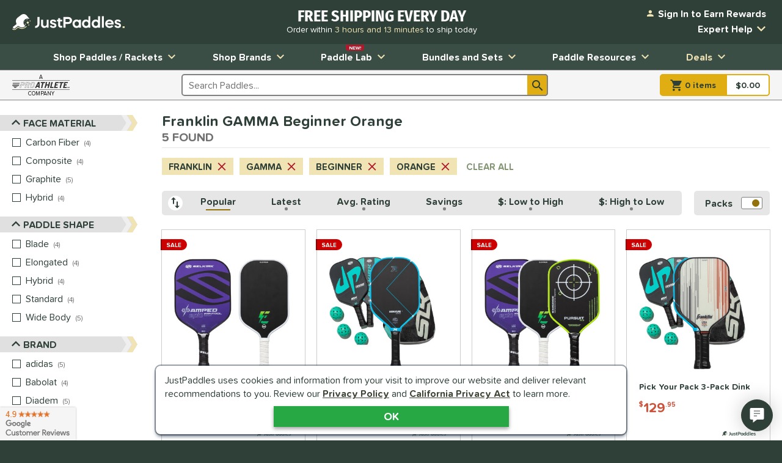

--- FILE ---
content_type: text/html; charset=utf-8
request_url: https://www.google.com/recaptcha/api2/anchor?ar=1&k=6LdsYNUaAAAAAFsUjhsrX1kXGzW5sAKF6-tl3O5O&co=aHR0cHM6Ly93d3cuanVzdHBhZGRsZXMuY29tOjQ0Mw..&hl=en&v=PoyoqOPhxBO7pBk68S4YbpHZ&size=invisible&anchor-ms=20000&execute-ms=30000&cb=wmaoyb13a0ql
body_size: 48491
content:
<!DOCTYPE HTML><html dir="ltr" lang="en"><head><meta http-equiv="Content-Type" content="text/html; charset=UTF-8">
<meta http-equiv="X-UA-Compatible" content="IE=edge">
<title>reCAPTCHA</title>
<style type="text/css">
/* cyrillic-ext */
@font-face {
  font-family: 'Roboto';
  font-style: normal;
  font-weight: 400;
  font-stretch: 100%;
  src: url(//fonts.gstatic.com/s/roboto/v48/KFO7CnqEu92Fr1ME7kSn66aGLdTylUAMa3GUBHMdazTgWw.woff2) format('woff2');
  unicode-range: U+0460-052F, U+1C80-1C8A, U+20B4, U+2DE0-2DFF, U+A640-A69F, U+FE2E-FE2F;
}
/* cyrillic */
@font-face {
  font-family: 'Roboto';
  font-style: normal;
  font-weight: 400;
  font-stretch: 100%;
  src: url(//fonts.gstatic.com/s/roboto/v48/KFO7CnqEu92Fr1ME7kSn66aGLdTylUAMa3iUBHMdazTgWw.woff2) format('woff2');
  unicode-range: U+0301, U+0400-045F, U+0490-0491, U+04B0-04B1, U+2116;
}
/* greek-ext */
@font-face {
  font-family: 'Roboto';
  font-style: normal;
  font-weight: 400;
  font-stretch: 100%;
  src: url(//fonts.gstatic.com/s/roboto/v48/KFO7CnqEu92Fr1ME7kSn66aGLdTylUAMa3CUBHMdazTgWw.woff2) format('woff2');
  unicode-range: U+1F00-1FFF;
}
/* greek */
@font-face {
  font-family: 'Roboto';
  font-style: normal;
  font-weight: 400;
  font-stretch: 100%;
  src: url(//fonts.gstatic.com/s/roboto/v48/KFO7CnqEu92Fr1ME7kSn66aGLdTylUAMa3-UBHMdazTgWw.woff2) format('woff2');
  unicode-range: U+0370-0377, U+037A-037F, U+0384-038A, U+038C, U+038E-03A1, U+03A3-03FF;
}
/* math */
@font-face {
  font-family: 'Roboto';
  font-style: normal;
  font-weight: 400;
  font-stretch: 100%;
  src: url(//fonts.gstatic.com/s/roboto/v48/KFO7CnqEu92Fr1ME7kSn66aGLdTylUAMawCUBHMdazTgWw.woff2) format('woff2');
  unicode-range: U+0302-0303, U+0305, U+0307-0308, U+0310, U+0312, U+0315, U+031A, U+0326-0327, U+032C, U+032F-0330, U+0332-0333, U+0338, U+033A, U+0346, U+034D, U+0391-03A1, U+03A3-03A9, U+03B1-03C9, U+03D1, U+03D5-03D6, U+03F0-03F1, U+03F4-03F5, U+2016-2017, U+2034-2038, U+203C, U+2040, U+2043, U+2047, U+2050, U+2057, U+205F, U+2070-2071, U+2074-208E, U+2090-209C, U+20D0-20DC, U+20E1, U+20E5-20EF, U+2100-2112, U+2114-2115, U+2117-2121, U+2123-214F, U+2190, U+2192, U+2194-21AE, U+21B0-21E5, U+21F1-21F2, U+21F4-2211, U+2213-2214, U+2216-22FF, U+2308-230B, U+2310, U+2319, U+231C-2321, U+2336-237A, U+237C, U+2395, U+239B-23B7, U+23D0, U+23DC-23E1, U+2474-2475, U+25AF, U+25B3, U+25B7, U+25BD, U+25C1, U+25CA, U+25CC, U+25FB, U+266D-266F, U+27C0-27FF, U+2900-2AFF, U+2B0E-2B11, U+2B30-2B4C, U+2BFE, U+3030, U+FF5B, U+FF5D, U+1D400-1D7FF, U+1EE00-1EEFF;
}
/* symbols */
@font-face {
  font-family: 'Roboto';
  font-style: normal;
  font-weight: 400;
  font-stretch: 100%;
  src: url(//fonts.gstatic.com/s/roboto/v48/KFO7CnqEu92Fr1ME7kSn66aGLdTylUAMaxKUBHMdazTgWw.woff2) format('woff2');
  unicode-range: U+0001-000C, U+000E-001F, U+007F-009F, U+20DD-20E0, U+20E2-20E4, U+2150-218F, U+2190, U+2192, U+2194-2199, U+21AF, U+21E6-21F0, U+21F3, U+2218-2219, U+2299, U+22C4-22C6, U+2300-243F, U+2440-244A, U+2460-24FF, U+25A0-27BF, U+2800-28FF, U+2921-2922, U+2981, U+29BF, U+29EB, U+2B00-2BFF, U+4DC0-4DFF, U+FFF9-FFFB, U+10140-1018E, U+10190-1019C, U+101A0, U+101D0-101FD, U+102E0-102FB, U+10E60-10E7E, U+1D2C0-1D2D3, U+1D2E0-1D37F, U+1F000-1F0FF, U+1F100-1F1AD, U+1F1E6-1F1FF, U+1F30D-1F30F, U+1F315, U+1F31C, U+1F31E, U+1F320-1F32C, U+1F336, U+1F378, U+1F37D, U+1F382, U+1F393-1F39F, U+1F3A7-1F3A8, U+1F3AC-1F3AF, U+1F3C2, U+1F3C4-1F3C6, U+1F3CA-1F3CE, U+1F3D4-1F3E0, U+1F3ED, U+1F3F1-1F3F3, U+1F3F5-1F3F7, U+1F408, U+1F415, U+1F41F, U+1F426, U+1F43F, U+1F441-1F442, U+1F444, U+1F446-1F449, U+1F44C-1F44E, U+1F453, U+1F46A, U+1F47D, U+1F4A3, U+1F4B0, U+1F4B3, U+1F4B9, U+1F4BB, U+1F4BF, U+1F4C8-1F4CB, U+1F4D6, U+1F4DA, U+1F4DF, U+1F4E3-1F4E6, U+1F4EA-1F4ED, U+1F4F7, U+1F4F9-1F4FB, U+1F4FD-1F4FE, U+1F503, U+1F507-1F50B, U+1F50D, U+1F512-1F513, U+1F53E-1F54A, U+1F54F-1F5FA, U+1F610, U+1F650-1F67F, U+1F687, U+1F68D, U+1F691, U+1F694, U+1F698, U+1F6AD, U+1F6B2, U+1F6B9-1F6BA, U+1F6BC, U+1F6C6-1F6CF, U+1F6D3-1F6D7, U+1F6E0-1F6EA, U+1F6F0-1F6F3, U+1F6F7-1F6FC, U+1F700-1F7FF, U+1F800-1F80B, U+1F810-1F847, U+1F850-1F859, U+1F860-1F887, U+1F890-1F8AD, U+1F8B0-1F8BB, U+1F8C0-1F8C1, U+1F900-1F90B, U+1F93B, U+1F946, U+1F984, U+1F996, U+1F9E9, U+1FA00-1FA6F, U+1FA70-1FA7C, U+1FA80-1FA89, U+1FA8F-1FAC6, U+1FACE-1FADC, U+1FADF-1FAE9, U+1FAF0-1FAF8, U+1FB00-1FBFF;
}
/* vietnamese */
@font-face {
  font-family: 'Roboto';
  font-style: normal;
  font-weight: 400;
  font-stretch: 100%;
  src: url(//fonts.gstatic.com/s/roboto/v48/KFO7CnqEu92Fr1ME7kSn66aGLdTylUAMa3OUBHMdazTgWw.woff2) format('woff2');
  unicode-range: U+0102-0103, U+0110-0111, U+0128-0129, U+0168-0169, U+01A0-01A1, U+01AF-01B0, U+0300-0301, U+0303-0304, U+0308-0309, U+0323, U+0329, U+1EA0-1EF9, U+20AB;
}
/* latin-ext */
@font-face {
  font-family: 'Roboto';
  font-style: normal;
  font-weight: 400;
  font-stretch: 100%;
  src: url(//fonts.gstatic.com/s/roboto/v48/KFO7CnqEu92Fr1ME7kSn66aGLdTylUAMa3KUBHMdazTgWw.woff2) format('woff2');
  unicode-range: U+0100-02BA, U+02BD-02C5, U+02C7-02CC, U+02CE-02D7, U+02DD-02FF, U+0304, U+0308, U+0329, U+1D00-1DBF, U+1E00-1E9F, U+1EF2-1EFF, U+2020, U+20A0-20AB, U+20AD-20C0, U+2113, U+2C60-2C7F, U+A720-A7FF;
}
/* latin */
@font-face {
  font-family: 'Roboto';
  font-style: normal;
  font-weight: 400;
  font-stretch: 100%;
  src: url(//fonts.gstatic.com/s/roboto/v48/KFO7CnqEu92Fr1ME7kSn66aGLdTylUAMa3yUBHMdazQ.woff2) format('woff2');
  unicode-range: U+0000-00FF, U+0131, U+0152-0153, U+02BB-02BC, U+02C6, U+02DA, U+02DC, U+0304, U+0308, U+0329, U+2000-206F, U+20AC, U+2122, U+2191, U+2193, U+2212, U+2215, U+FEFF, U+FFFD;
}
/* cyrillic-ext */
@font-face {
  font-family: 'Roboto';
  font-style: normal;
  font-weight: 500;
  font-stretch: 100%;
  src: url(//fonts.gstatic.com/s/roboto/v48/KFO7CnqEu92Fr1ME7kSn66aGLdTylUAMa3GUBHMdazTgWw.woff2) format('woff2');
  unicode-range: U+0460-052F, U+1C80-1C8A, U+20B4, U+2DE0-2DFF, U+A640-A69F, U+FE2E-FE2F;
}
/* cyrillic */
@font-face {
  font-family: 'Roboto';
  font-style: normal;
  font-weight: 500;
  font-stretch: 100%;
  src: url(//fonts.gstatic.com/s/roboto/v48/KFO7CnqEu92Fr1ME7kSn66aGLdTylUAMa3iUBHMdazTgWw.woff2) format('woff2');
  unicode-range: U+0301, U+0400-045F, U+0490-0491, U+04B0-04B1, U+2116;
}
/* greek-ext */
@font-face {
  font-family: 'Roboto';
  font-style: normal;
  font-weight: 500;
  font-stretch: 100%;
  src: url(//fonts.gstatic.com/s/roboto/v48/KFO7CnqEu92Fr1ME7kSn66aGLdTylUAMa3CUBHMdazTgWw.woff2) format('woff2');
  unicode-range: U+1F00-1FFF;
}
/* greek */
@font-face {
  font-family: 'Roboto';
  font-style: normal;
  font-weight: 500;
  font-stretch: 100%;
  src: url(//fonts.gstatic.com/s/roboto/v48/KFO7CnqEu92Fr1ME7kSn66aGLdTylUAMa3-UBHMdazTgWw.woff2) format('woff2');
  unicode-range: U+0370-0377, U+037A-037F, U+0384-038A, U+038C, U+038E-03A1, U+03A3-03FF;
}
/* math */
@font-face {
  font-family: 'Roboto';
  font-style: normal;
  font-weight: 500;
  font-stretch: 100%;
  src: url(//fonts.gstatic.com/s/roboto/v48/KFO7CnqEu92Fr1ME7kSn66aGLdTylUAMawCUBHMdazTgWw.woff2) format('woff2');
  unicode-range: U+0302-0303, U+0305, U+0307-0308, U+0310, U+0312, U+0315, U+031A, U+0326-0327, U+032C, U+032F-0330, U+0332-0333, U+0338, U+033A, U+0346, U+034D, U+0391-03A1, U+03A3-03A9, U+03B1-03C9, U+03D1, U+03D5-03D6, U+03F0-03F1, U+03F4-03F5, U+2016-2017, U+2034-2038, U+203C, U+2040, U+2043, U+2047, U+2050, U+2057, U+205F, U+2070-2071, U+2074-208E, U+2090-209C, U+20D0-20DC, U+20E1, U+20E5-20EF, U+2100-2112, U+2114-2115, U+2117-2121, U+2123-214F, U+2190, U+2192, U+2194-21AE, U+21B0-21E5, U+21F1-21F2, U+21F4-2211, U+2213-2214, U+2216-22FF, U+2308-230B, U+2310, U+2319, U+231C-2321, U+2336-237A, U+237C, U+2395, U+239B-23B7, U+23D0, U+23DC-23E1, U+2474-2475, U+25AF, U+25B3, U+25B7, U+25BD, U+25C1, U+25CA, U+25CC, U+25FB, U+266D-266F, U+27C0-27FF, U+2900-2AFF, U+2B0E-2B11, U+2B30-2B4C, U+2BFE, U+3030, U+FF5B, U+FF5D, U+1D400-1D7FF, U+1EE00-1EEFF;
}
/* symbols */
@font-face {
  font-family: 'Roboto';
  font-style: normal;
  font-weight: 500;
  font-stretch: 100%;
  src: url(//fonts.gstatic.com/s/roboto/v48/KFO7CnqEu92Fr1ME7kSn66aGLdTylUAMaxKUBHMdazTgWw.woff2) format('woff2');
  unicode-range: U+0001-000C, U+000E-001F, U+007F-009F, U+20DD-20E0, U+20E2-20E4, U+2150-218F, U+2190, U+2192, U+2194-2199, U+21AF, U+21E6-21F0, U+21F3, U+2218-2219, U+2299, U+22C4-22C6, U+2300-243F, U+2440-244A, U+2460-24FF, U+25A0-27BF, U+2800-28FF, U+2921-2922, U+2981, U+29BF, U+29EB, U+2B00-2BFF, U+4DC0-4DFF, U+FFF9-FFFB, U+10140-1018E, U+10190-1019C, U+101A0, U+101D0-101FD, U+102E0-102FB, U+10E60-10E7E, U+1D2C0-1D2D3, U+1D2E0-1D37F, U+1F000-1F0FF, U+1F100-1F1AD, U+1F1E6-1F1FF, U+1F30D-1F30F, U+1F315, U+1F31C, U+1F31E, U+1F320-1F32C, U+1F336, U+1F378, U+1F37D, U+1F382, U+1F393-1F39F, U+1F3A7-1F3A8, U+1F3AC-1F3AF, U+1F3C2, U+1F3C4-1F3C6, U+1F3CA-1F3CE, U+1F3D4-1F3E0, U+1F3ED, U+1F3F1-1F3F3, U+1F3F5-1F3F7, U+1F408, U+1F415, U+1F41F, U+1F426, U+1F43F, U+1F441-1F442, U+1F444, U+1F446-1F449, U+1F44C-1F44E, U+1F453, U+1F46A, U+1F47D, U+1F4A3, U+1F4B0, U+1F4B3, U+1F4B9, U+1F4BB, U+1F4BF, U+1F4C8-1F4CB, U+1F4D6, U+1F4DA, U+1F4DF, U+1F4E3-1F4E6, U+1F4EA-1F4ED, U+1F4F7, U+1F4F9-1F4FB, U+1F4FD-1F4FE, U+1F503, U+1F507-1F50B, U+1F50D, U+1F512-1F513, U+1F53E-1F54A, U+1F54F-1F5FA, U+1F610, U+1F650-1F67F, U+1F687, U+1F68D, U+1F691, U+1F694, U+1F698, U+1F6AD, U+1F6B2, U+1F6B9-1F6BA, U+1F6BC, U+1F6C6-1F6CF, U+1F6D3-1F6D7, U+1F6E0-1F6EA, U+1F6F0-1F6F3, U+1F6F7-1F6FC, U+1F700-1F7FF, U+1F800-1F80B, U+1F810-1F847, U+1F850-1F859, U+1F860-1F887, U+1F890-1F8AD, U+1F8B0-1F8BB, U+1F8C0-1F8C1, U+1F900-1F90B, U+1F93B, U+1F946, U+1F984, U+1F996, U+1F9E9, U+1FA00-1FA6F, U+1FA70-1FA7C, U+1FA80-1FA89, U+1FA8F-1FAC6, U+1FACE-1FADC, U+1FADF-1FAE9, U+1FAF0-1FAF8, U+1FB00-1FBFF;
}
/* vietnamese */
@font-face {
  font-family: 'Roboto';
  font-style: normal;
  font-weight: 500;
  font-stretch: 100%;
  src: url(//fonts.gstatic.com/s/roboto/v48/KFO7CnqEu92Fr1ME7kSn66aGLdTylUAMa3OUBHMdazTgWw.woff2) format('woff2');
  unicode-range: U+0102-0103, U+0110-0111, U+0128-0129, U+0168-0169, U+01A0-01A1, U+01AF-01B0, U+0300-0301, U+0303-0304, U+0308-0309, U+0323, U+0329, U+1EA0-1EF9, U+20AB;
}
/* latin-ext */
@font-face {
  font-family: 'Roboto';
  font-style: normal;
  font-weight: 500;
  font-stretch: 100%;
  src: url(//fonts.gstatic.com/s/roboto/v48/KFO7CnqEu92Fr1ME7kSn66aGLdTylUAMa3KUBHMdazTgWw.woff2) format('woff2');
  unicode-range: U+0100-02BA, U+02BD-02C5, U+02C7-02CC, U+02CE-02D7, U+02DD-02FF, U+0304, U+0308, U+0329, U+1D00-1DBF, U+1E00-1E9F, U+1EF2-1EFF, U+2020, U+20A0-20AB, U+20AD-20C0, U+2113, U+2C60-2C7F, U+A720-A7FF;
}
/* latin */
@font-face {
  font-family: 'Roboto';
  font-style: normal;
  font-weight: 500;
  font-stretch: 100%;
  src: url(//fonts.gstatic.com/s/roboto/v48/KFO7CnqEu92Fr1ME7kSn66aGLdTylUAMa3yUBHMdazQ.woff2) format('woff2');
  unicode-range: U+0000-00FF, U+0131, U+0152-0153, U+02BB-02BC, U+02C6, U+02DA, U+02DC, U+0304, U+0308, U+0329, U+2000-206F, U+20AC, U+2122, U+2191, U+2193, U+2212, U+2215, U+FEFF, U+FFFD;
}
/* cyrillic-ext */
@font-face {
  font-family: 'Roboto';
  font-style: normal;
  font-weight: 900;
  font-stretch: 100%;
  src: url(//fonts.gstatic.com/s/roboto/v48/KFO7CnqEu92Fr1ME7kSn66aGLdTylUAMa3GUBHMdazTgWw.woff2) format('woff2');
  unicode-range: U+0460-052F, U+1C80-1C8A, U+20B4, U+2DE0-2DFF, U+A640-A69F, U+FE2E-FE2F;
}
/* cyrillic */
@font-face {
  font-family: 'Roboto';
  font-style: normal;
  font-weight: 900;
  font-stretch: 100%;
  src: url(//fonts.gstatic.com/s/roboto/v48/KFO7CnqEu92Fr1ME7kSn66aGLdTylUAMa3iUBHMdazTgWw.woff2) format('woff2');
  unicode-range: U+0301, U+0400-045F, U+0490-0491, U+04B0-04B1, U+2116;
}
/* greek-ext */
@font-face {
  font-family: 'Roboto';
  font-style: normal;
  font-weight: 900;
  font-stretch: 100%;
  src: url(//fonts.gstatic.com/s/roboto/v48/KFO7CnqEu92Fr1ME7kSn66aGLdTylUAMa3CUBHMdazTgWw.woff2) format('woff2');
  unicode-range: U+1F00-1FFF;
}
/* greek */
@font-face {
  font-family: 'Roboto';
  font-style: normal;
  font-weight: 900;
  font-stretch: 100%;
  src: url(//fonts.gstatic.com/s/roboto/v48/KFO7CnqEu92Fr1ME7kSn66aGLdTylUAMa3-UBHMdazTgWw.woff2) format('woff2');
  unicode-range: U+0370-0377, U+037A-037F, U+0384-038A, U+038C, U+038E-03A1, U+03A3-03FF;
}
/* math */
@font-face {
  font-family: 'Roboto';
  font-style: normal;
  font-weight: 900;
  font-stretch: 100%;
  src: url(//fonts.gstatic.com/s/roboto/v48/KFO7CnqEu92Fr1ME7kSn66aGLdTylUAMawCUBHMdazTgWw.woff2) format('woff2');
  unicode-range: U+0302-0303, U+0305, U+0307-0308, U+0310, U+0312, U+0315, U+031A, U+0326-0327, U+032C, U+032F-0330, U+0332-0333, U+0338, U+033A, U+0346, U+034D, U+0391-03A1, U+03A3-03A9, U+03B1-03C9, U+03D1, U+03D5-03D6, U+03F0-03F1, U+03F4-03F5, U+2016-2017, U+2034-2038, U+203C, U+2040, U+2043, U+2047, U+2050, U+2057, U+205F, U+2070-2071, U+2074-208E, U+2090-209C, U+20D0-20DC, U+20E1, U+20E5-20EF, U+2100-2112, U+2114-2115, U+2117-2121, U+2123-214F, U+2190, U+2192, U+2194-21AE, U+21B0-21E5, U+21F1-21F2, U+21F4-2211, U+2213-2214, U+2216-22FF, U+2308-230B, U+2310, U+2319, U+231C-2321, U+2336-237A, U+237C, U+2395, U+239B-23B7, U+23D0, U+23DC-23E1, U+2474-2475, U+25AF, U+25B3, U+25B7, U+25BD, U+25C1, U+25CA, U+25CC, U+25FB, U+266D-266F, U+27C0-27FF, U+2900-2AFF, U+2B0E-2B11, U+2B30-2B4C, U+2BFE, U+3030, U+FF5B, U+FF5D, U+1D400-1D7FF, U+1EE00-1EEFF;
}
/* symbols */
@font-face {
  font-family: 'Roboto';
  font-style: normal;
  font-weight: 900;
  font-stretch: 100%;
  src: url(//fonts.gstatic.com/s/roboto/v48/KFO7CnqEu92Fr1ME7kSn66aGLdTylUAMaxKUBHMdazTgWw.woff2) format('woff2');
  unicode-range: U+0001-000C, U+000E-001F, U+007F-009F, U+20DD-20E0, U+20E2-20E4, U+2150-218F, U+2190, U+2192, U+2194-2199, U+21AF, U+21E6-21F0, U+21F3, U+2218-2219, U+2299, U+22C4-22C6, U+2300-243F, U+2440-244A, U+2460-24FF, U+25A0-27BF, U+2800-28FF, U+2921-2922, U+2981, U+29BF, U+29EB, U+2B00-2BFF, U+4DC0-4DFF, U+FFF9-FFFB, U+10140-1018E, U+10190-1019C, U+101A0, U+101D0-101FD, U+102E0-102FB, U+10E60-10E7E, U+1D2C0-1D2D3, U+1D2E0-1D37F, U+1F000-1F0FF, U+1F100-1F1AD, U+1F1E6-1F1FF, U+1F30D-1F30F, U+1F315, U+1F31C, U+1F31E, U+1F320-1F32C, U+1F336, U+1F378, U+1F37D, U+1F382, U+1F393-1F39F, U+1F3A7-1F3A8, U+1F3AC-1F3AF, U+1F3C2, U+1F3C4-1F3C6, U+1F3CA-1F3CE, U+1F3D4-1F3E0, U+1F3ED, U+1F3F1-1F3F3, U+1F3F5-1F3F7, U+1F408, U+1F415, U+1F41F, U+1F426, U+1F43F, U+1F441-1F442, U+1F444, U+1F446-1F449, U+1F44C-1F44E, U+1F453, U+1F46A, U+1F47D, U+1F4A3, U+1F4B0, U+1F4B3, U+1F4B9, U+1F4BB, U+1F4BF, U+1F4C8-1F4CB, U+1F4D6, U+1F4DA, U+1F4DF, U+1F4E3-1F4E6, U+1F4EA-1F4ED, U+1F4F7, U+1F4F9-1F4FB, U+1F4FD-1F4FE, U+1F503, U+1F507-1F50B, U+1F50D, U+1F512-1F513, U+1F53E-1F54A, U+1F54F-1F5FA, U+1F610, U+1F650-1F67F, U+1F687, U+1F68D, U+1F691, U+1F694, U+1F698, U+1F6AD, U+1F6B2, U+1F6B9-1F6BA, U+1F6BC, U+1F6C6-1F6CF, U+1F6D3-1F6D7, U+1F6E0-1F6EA, U+1F6F0-1F6F3, U+1F6F7-1F6FC, U+1F700-1F7FF, U+1F800-1F80B, U+1F810-1F847, U+1F850-1F859, U+1F860-1F887, U+1F890-1F8AD, U+1F8B0-1F8BB, U+1F8C0-1F8C1, U+1F900-1F90B, U+1F93B, U+1F946, U+1F984, U+1F996, U+1F9E9, U+1FA00-1FA6F, U+1FA70-1FA7C, U+1FA80-1FA89, U+1FA8F-1FAC6, U+1FACE-1FADC, U+1FADF-1FAE9, U+1FAF0-1FAF8, U+1FB00-1FBFF;
}
/* vietnamese */
@font-face {
  font-family: 'Roboto';
  font-style: normal;
  font-weight: 900;
  font-stretch: 100%;
  src: url(//fonts.gstatic.com/s/roboto/v48/KFO7CnqEu92Fr1ME7kSn66aGLdTylUAMa3OUBHMdazTgWw.woff2) format('woff2');
  unicode-range: U+0102-0103, U+0110-0111, U+0128-0129, U+0168-0169, U+01A0-01A1, U+01AF-01B0, U+0300-0301, U+0303-0304, U+0308-0309, U+0323, U+0329, U+1EA0-1EF9, U+20AB;
}
/* latin-ext */
@font-face {
  font-family: 'Roboto';
  font-style: normal;
  font-weight: 900;
  font-stretch: 100%;
  src: url(//fonts.gstatic.com/s/roboto/v48/KFO7CnqEu92Fr1ME7kSn66aGLdTylUAMa3KUBHMdazTgWw.woff2) format('woff2');
  unicode-range: U+0100-02BA, U+02BD-02C5, U+02C7-02CC, U+02CE-02D7, U+02DD-02FF, U+0304, U+0308, U+0329, U+1D00-1DBF, U+1E00-1E9F, U+1EF2-1EFF, U+2020, U+20A0-20AB, U+20AD-20C0, U+2113, U+2C60-2C7F, U+A720-A7FF;
}
/* latin */
@font-face {
  font-family: 'Roboto';
  font-style: normal;
  font-weight: 900;
  font-stretch: 100%;
  src: url(//fonts.gstatic.com/s/roboto/v48/KFO7CnqEu92Fr1ME7kSn66aGLdTylUAMa3yUBHMdazQ.woff2) format('woff2');
  unicode-range: U+0000-00FF, U+0131, U+0152-0153, U+02BB-02BC, U+02C6, U+02DA, U+02DC, U+0304, U+0308, U+0329, U+2000-206F, U+20AC, U+2122, U+2191, U+2193, U+2212, U+2215, U+FEFF, U+FFFD;
}

</style>
<link rel="stylesheet" type="text/css" href="https://www.gstatic.com/recaptcha/releases/PoyoqOPhxBO7pBk68S4YbpHZ/styles__ltr.css">
<script nonce="TuYRK_wiHpydWPALzmshXg" type="text/javascript">window['__recaptcha_api'] = 'https://www.google.com/recaptcha/api2/';</script>
<script type="text/javascript" src="https://www.gstatic.com/recaptcha/releases/PoyoqOPhxBO7pBk68S4YbpHZ/recaptcha__en.js" nonce="TuYRK_wiHpydWPALzmshXg">
      
    </script></head>
<body><div id="rc-anchor-alert" class="rc-anchor-alert"></div>
<input type="hidden" id="recaptcha-token" value="[base64]">
<script type="text/javascript" nonce="TuYRK_wiHpydWPALzmshXg">
      recaptcha.anchor.Main.init("[\x22ainput\x22,[\x22bgdata\x22,\x22\x22,\[base64]/[base64]/[base64]/bmV3IHJbeF0oY1swXSk6RT09Mj9uZXcgclt4XShjWzBdLGNbMV0pOkU9PTM/bmV3IHJbeF0oY1swXSxjWzFdLGNbMl0pOkU9PTQ/[base64]/[base64]/[base64]/[base64]/[base64]/[base64]/[base64]/[base64]\x22,\[base64]\\u003d\x22,\x22FsOlw594DMO9w6wdw6ZmacOvTzHCsgspwoDDvsKQw4/Dm3vCjXHCkAlNE8OSeMKqBg3DkcONw61rw7wofwrCji7Cn8K4wqjCoMK9wpzDvMKTwo3Cq2rDhBkqNSfCsRZ3w4fDt8ONEGkKOBJ7w73CtsOZw5MNU8OoTcOjJn4Uwq/Dh8OMwojCs8KbXzjCpMKSw5x7w7XClwc+BsKaw7hiCBnDrcOmLsOVIlnCtXUZRE9wecOWU8K/[base64]/DuXNzKEvCsMOJbVLCmWhsw4HDl8KoXUTDicOZwowVwpIZMsKCEMK3d1DClmzChB8xw4VQQWfCvMKZw6nCpcOzw7DCpMOzw58lwot2wp7CtsK+wrXCn8O/wq4ow4XClS/CgXZ0w7XDnsKzw7zDvsOhwp/DlsK+M3PCnMKXU1MGJ8KAMcKsOCHCusKFw4pRw4/CtcOqwqvDihlhcsKTE8KAwpjCs8KtAxfCoBNnw7/[base64]/DqsKUFcOHw7BHVibCmw7Cuh7Cpn8JSw/[base64]/DjsK9w6TDjn3ClcK1IgceK1HCp8KPw5jDlMKKaMOlGMO6w4DCh17CtcKxIlDCuMKJXMOoworDqsKOWSzCrHbDtl/Di8KBWcKrOcOCB8OPwok2DMKzwqHCg8KtZhrCkQgDwrHCnBUPw5Vew4/[base64]/wpMSwrDDscOdJz/DksKyZDjCnUnCl8KcK8KEwpzDllw5woTDnMOWw7XDuMOrwo/CmGBgEMOcHwt+wq/ChcOkwq3CtsORw5nDk8KvwqE+w7ccSsK1w5nCrRwFQ2kmw4oNesKZwpDClMKow7d/[base64]/OzFZRkRxw7HDo3nDkQfCoR3Dr8KjEi5GXHxUwqkqwoNveMKpw7NVZnDCr8K+w5LCrcKeTMOmaMKFw4zDj8KUwprDgRPCj8OTw7bDusOhGHQYwrHCt8O/wo/DkjN6w5XDnMKAwprCrAYMw5swCcKFcQDCjsKXw58eRcOFcnrDqixYCn0qRMKkw6UfJQ3CkTXChhhzY0hoUGnDjcO2wqzDomjCpjdxSRFyw78kOGxuwrbDmcKpw7pjw4hfw5zDrMKWwpMlw70kwqjDpi/[base64]/bsKmAV/[base64]/[base64]/DqijDi8OFbsKUNsKRBRFKw6TCjkfDj8OJUsOBNMKHJ3ASUsKMV8OsflXDsgpES8K1w7XDtMKuw57CnG5Gw4ozw7Utw79OwqXChxbDnjITw7/DlQvDkMOKRgIow4Bdw6IqwrUnNcKVwpg3NMKewq/Ci8KPW8KjfTd9w4vClcKCBw98H1TCkMK1w5XCsynDixnDr8K/[base64]/CpcKAwqdkU8O2wovDi2ADGS/CpAEjw50VwqQowqDCpg/[base64]/DrMOTwpEucMOJw6LCnsKdZRrDlsK9Um5Jw59BfkbCk8O0K8ObwofDk8Kfw4zDnggow6XCvcKDwo4/w6fCpDTCp8OiwpbCjMK/wpIKBxnCm3dUXsK/W8K9SMKAY8O/[base64]/NQVNwotoL3sUw7TCnVzCjsKlI8OADwhtZsKMwo7DgiXCksOZbMKKwqzCmQPDi34ZAcKLD0XCj8KMwqcewq/DomvDkE50w79/axPDj8KlLMOWw7XDqHZcbgFYY8OnY8KOdgDCtcOwHcKXw6kfV8KdwrVsasKQw58zcWHDmMOVw7PChsOKw6Erez9vwrfDrlo4ayHCsjspw4htw7rDgSlywrUuQhR4w5NnwqTDocKuw7DDnwB1wpViOcKrw705MsK0wrvCucKCS8K7w7Q/VQQSw6rCp8K0bBjDocOxw4Zew7/CgUc8woEWdsKdwonDpsKAN8KwRxPCj088dFTDncO4FnzDtxfDtsOgwozCtMOUw4IIFTPCi0vDo20JwqQ7V8ODUcOVHUTCrMOhwrEMw6w5b0jCrUrCusO4Gw9jIgw6IVzClMKbw5Ikw5TCrsKgwqMgGXl3P19JJ8O7F8Oaw6Z3b8K5w4YYwrIWw5bDhwPCpw/[base64]/DucOcVFI4woFSw5nCgFLDvMOUw7HCi8KRwpfDiMK9wpNGS8KQWkh6wpgdcnFvw4kfwpXCpsOCw55UNsKxbMOzOMKZQnPCsRTDsz8jwpXCr8OlQFQ4QGbCnjMcERzCi8KkezTDgDvDrWbDpUQow6hbXw/Cv8OCQcKmw7TCusKsw5rCklYXKsKrX2HDr8K6w5fCjwTCrDvCpcONT8OsTcK/w5pawoTCtg57RlVhw4FPwpVgLEtyZ0Jbw7BOw7oIw5PDnl40LljCvMKCw61/[base64]/CqgPCrk5/[base64]/wq1YRkTDvmsfMMObbsO2MMKFUcKvYUTDhQbDqwnDuEHDhm3DrcOBw64Qwpt4wqXDmsKiw6fCjSxsw6wyX8KMw5nDn8KfwrHCqSoKU8KGZsKUw6AJIxzDmsKYwrsQCcK8QsO0cGHDmsKmw4pIM1JHbwXCgS/DhMKoPQLDlnNaw6LCqjDDtjvDqcKnUX/DpnPDtMOhQksZw78Gw58AbsKRY19xw5zCt2bCrcKLN1PCrU/[base64]/w47DoXrCnhLCmH/DkX1dQcKPUS/DnnBcw4zDvSM3wrhYw60IHX3DrcOnCsKyc8KPb8OWfsOVYsO3dhV/IcKtfsOodGVAw4DChAPCg1rChifCklXDkXt+w5UqO8KNa3EQwr/CvgNVMW/CtXc8wrLDlEHDgMKXw5bCuGAjwpbCo0Q3w5PCvsOwwq7Dg8KEEmnCssKGNRAFwqJuwoF8wr7DrWzCtjzDoVFORMKCw5YDLsK+wrA3Dl7DqMOMbyF8ccObw7DDpAPDqQwdUixFw5bCl8KLesOEw401w5B2wpBYw5t6IMO/[base64]/CmmdVIsODw7LCrEjDgQ0dPVzCs37DpcKxw6AyDHggVMOjZsKFwrTCvsKRBw/DvRvDg8KzCsOewozDi8Kgf23Dj2HDgQZQwqnCqsOyOsKufClVXF/Cp8OkFMOQLsKVI0rCqcOTAsOrQnXDlTDDqcO8JMKzw7JXw5PClMOQw6LDoxMWJ2jDsnExwo7CtMK8M8KiworDtkjCocKrwpzDtsKKe2/CpMOOf2c+w5w3GSLCgMOJw7rDrcKPN0FPw70rw4/CnAVRw5sSSUTClBFWw4HDlFfDoR7DssKYWwTDq8OTwoTDs8KCw4oKGzZNw4VcCMKgccO2WnPClMOsw7TCjcOsZMOaw6QgAsOCwrPCnMK0w7F2PcKLWcKAVTDCjcOywpR/wqdcwoPDgXHCssOsw77Cry7DlcKowo/[base64]/[base64]/[base64]/FsKtQDzCpXjDk1nDjwjDrDnDgcK/wrLDvCtlwoA3BcOAwrvCgm/ChcOmUMOYw6XDoxo3NWnDp8OKw6jDrUcObWPDmcKEJMKlw5Ffw5nDvcKpfwjCkD/DtkDCvcKcwqPCplRpCMKXEMOMHcOGwqt2wpvDmBbCvMK0wog/FcKtPsKLS8K4AcKkw6hFwrxvw6BpDMORw6fCkcOaw7VUwqnCpsOew79dw44Uwr16wpHDg1lHwp0Hw4LDt8KAwpPCqT7Ct17CqgDDmxnDqcOLwp/DncK9wrhDLwQiB0BEFHTDgSzDu8Orw6HDm8KeQ8Opw51iKh3CulEvDQfDiU9UZsOgK8KIBzDDj1jDiynDhHLDqxXCiMOpJUB1w4vDgsO5C0vCi8KjNsOgwrVBw6fDncKTwr7Cg8Oow6nDl8O8GMKoXl7DoMK5UCsbw7/DoHvCgMKjJcOlwqJHwq7DtsOOw6gMw7LCrUgRYcOiw5g6UHozSzg0TltvQ8O4w48GRinCshzCuxNlRH3CnsOhwpp6VlUxwoshbh59AQtVw5pUw64MwoYowrPClj/DqmrDrDDCpj3Dt3xhEi4oWHnCtiRAN8OewqrDgWnCrcKedsOGGcOew4nDq8KHLsKkw6F+w4HDsyjCvsKAYjAKECw1wqBoGwILw78nwrplGsKGLMObwocWO2DCq0nDmHHCtsOLw4h/[base64]/[base64]/CmsO7woTCsMK1HWZlw4/[base64]/w7fChMOGN8O4wq15w6AyDG0Qw5VoFUnCpTLChz/DrlzDiSfCmWRMw7rCgRHDkMKCw4vCvHvDsMOyZBguwp9pw7x7wprDhMKtCipTwp5qwrIHQcOPQ8OZDcO5AGlKSsKqDSvDmsOxf8KXaFtxwp/Dm8Otw6fDpMKsOkc5w5Y0HAXDtEjDmcONCcK4woTDnDvDk8Onw5p5w5k5wohRwqcTw53DkQFTw688URJCwoPDp8Kcw7XCmMKLwr7DncOZw60/bTs5C8OUwqwcclopOQBHalrCksKMw5FBL8K7w5sWVMKaXhbCjB7DsMKzwo3DuFw0w7LCvBN/[base64]/wprDt8Ovw4vCllHDiCA/OMOfDMO8e8OGFcOtw6vDi300wpjCtGZrwq1rw6oKw7PDtMKQwpvDvXrCgkfChcOFGhfDpBnCh8OrD255w4tGw7/Dp8O1w64cGRHChcOtNGhzNG88E8OxwpkGwp5bdRBrw6dFwqHCi8OLw4DDkcOqwrFibcOfw4tawrLDm8Ofw65YGsOebhfDvMKVwqJ8LMKcw4rChMO7c8Kfw7tLw7hVwqlWwqXDm8Knw4oHw4zChlXCiVl1w7bCuR7CkjRpDzfDon/DlMKKw43CuW3CmcKMw4/[base64]/DoQtcAzTDl8O4w5wiw7BLOBjCj2hnwqzCsXpiCWPDm8O2w6fDvzILRcKMw4IVw73CrcKHwoHDlsO5E8KMwrozCsO6TcKGRMOZH0U4w7DCiMKmNsKdchhEUMOMMR/DssOMw7YJYyDDo3fCkwvCucOvw6TDsAfCvCfCkMOJwqd+w7Ffwrwkw6zCusKmwprCsD1Gw5JgYHHCmsKKwqNzH1Akf0NNEnrDnMKkTCsSKyFSbsO9PsOQF8KLeUnCjsOeEQnCjMKhIcKBw5zDlDtoExMSwr87ZcO6wrDChBE0CsK4WCzDmMKOwo1Bw7N/[base64]/CqcOSwr5XPHFYwogST0nDojPCscO6Twc9wpDDqjQSMn0Gch83SSHDmwdPw7Qdw5NJBMK2w5ZScsOlUMKNwophw4wLVg16w4DDqkhsw6VKBcOlw7k8wofCmXLDrSxAW8OLw5Jqwp4SWcKlwoPDky/CiSTCkMKJw63DnTxSXRppwoXDjh8ew5vCkQnChH/[base64]/Dg8OPOAMcK8KJGMK4w73DvEbDrsK9HcOzw6VhwpnCp8Kww6/DnXDDp1rCoMOaw6rCshXCs2rDsMO3w7J6w5c6wqtiVU4xw4XChsOtw7UCwrHDi8KvZcOqwosQJcOUw6YSBnDCpk1/w7dAw5l9w5Q2wp3CgcO2O1rCoUzDjijChmfDrcK+worCpMOyRcOne8OBOQ5iw4Yyw5/Ch3/DvMOqBMOlw75fw43DmQlkNzTDghDCsyQzworDqh0BLGrDlsKlVitrw4wNRMKJBlfCiTpSA8Kew5Rdw6bDtcKEdTfDpsKDwqpbNMO1egnDtzEcwr5/wodUMVBbwqzCgcO3wo8cAns8Ix3Cj8KSE8KZesOLw5AyPRw7wq8ywqvCiBoSw7vDjsKdD8OPE8KmIMKEXnDCkGtwd2PDu8Ouwp1nAMOtw4DDhMK4YlHCmzzDlMO6HMO+wr4twofDscKAwq/Dg8OMfcKbw4bDolwVe8KKwofCjsOWPFnDt0khFsOlJ2lZw4XDjcOURlPDqm4sdMO5wqN4X3VsXCTDuMKnw7N1UMO+MVHCmAzDgsOOw6xtwo0wwprDj0jDiUozw6jCuMKdw7lBJsKDDsOgBwbDtcKTJlhKwolQBgkObkjDmMKzwqt/N0lSCcKCwpPComvDosKOwrp3w7tGworDssORIhwpBMO2GC/[base64]/w6VveMOrUsKhw5XCpcKWwoZXNgzCsMOXwoDCjgjDvB3DnMOyGsKaw7rDiUHDpVXDsmbCtkomwpM1fMOkw6DCjsOcw5p+wqHDp8OnYyZjw7xvX8OueDd/[base64]/[base64]/wp5XwpRIw64hAMOSBmHDkBvCpsKbAkbDqsK7wp3CvMKrHhd8wqXDn1wVbxHDu13DoH4Fwo9IwojDt8O6WhJiwoZWe8K2IU/DtWVPaMKwwrDDjS7DtcKLwpcYfAbCq1J/QVvCsFAcw7/Cnk9Ww7vCl8K1b0PCt8OOwqrDnRF4OWMWw6F1JWPCg0AZwpLDjcKxwqXCkx/CosOBMF7CiQzDhmRhGFs1w64bacObAMKkw4zDhVLDl3XDq3t8bXYhwrguC8Kzwqd0w659Q0lLBMORYQfCgMOgREEswonDmSHCnEHDgBTCr0N3WkABw7gOw43ClmTCglPDucOqw7k+wrfCjlwARxREwq/CrWQUJmZ3WhfCt8OYwpc/wp8nw6EyMMKTPsKRwpEFwqwdX2PDuMO6w4MYw7bCuB1uwq4FZMOrw6LDp8KEOsKiPgvDscOWw6nDsCNEYmYowrMeFsKJQsKBWxrCs8OWw6jDisOeDcO5IAI5FVFkwqrCuz5Bw47Dol/Cl1A5wpjCicOTw7DDlgXClcKfBREPG8KwwrvDp15MwqnDvcOawovDqsKTFTfCvF9FMhVddQnCnlnCl3HDjUM5wrM0w5fDrMO/XxkLw4jDo8O3w5k5eXnCncK4FMOOR8OoFcKHwpUmEEM1wopqw6LDiFrCocKidsKKw4TDkcKTw5fDtjN8d11Aw4lBfsK2w5o1AjvDtUbCn8OVw6nCosKJwoLCp8OkFWPDisOhwrXCtFzDosOnJE/DoMOuwq/Ckg/CpRRLw4obw6rDlsKVWUBfc2LCjMObw6DDhMKPcMOhS8ObNMKwd8KrTcODSyTCgQ1+EcKRwoLChsKkwr/Cnm49Y8KMwrzDv8KgQxUKw5XDgcKzHATCpTIlWTHCpgYid8KAXxbDsBACeWbDk8KfByLDq3wjwrB5OMOCZ8Obw7nDvMOUwqdbwrjCkHrCncKdwo/[base64]/DusOvY8Opw4/[base64]/DnHTCtGDCvTXDtD42w49bw47DsGHCow0fRcOTenEdw4XDt8OtHn/[base64]/CosO6w6bCocOSbMK7RRkAwronw6s5L8KXwpFPNzN2w5FNYnczYMOOw7XCm8KrdcOcwqXDig7DlAjCg33CkBlrC8Kmw4dhw4cKw7YfwoZ4wovChTjDpHx5HClvRG7ChcO0fsOWQn/ChMKww5BOegEdJsO/wpMcCHoqwqQ9O8Kqw5wKBBHDpW7Cs8KewppoYMKtCcOlwoTCgsKDwqUFN8KAcMOufsKQw74aX8OfHAYkD8KPPA3DkMOHw6pZIMOTPSTDrcOWwq3DhcK2wpF8Vk9+DTYHwrzCvWQ/w7seaiDDpyXDn8KrE8Oew5HCqRtEeUHCh33DjmXDmcOIFcK5w6nDqCTCvArDsMORakU6bMO7KcK5cHAqBRhJw7XCi0F1w77CpsK5wrIQw4PChcKFw4IWDHUDJ8ONwq/[base64]/DrMKNw4DDkcKrfE/[base64]/[base64]/w5jCgH5HRcONSsKnYgIzwr/Dg3VOw48bKMKbRsOKJmfDjGAXAsOyw7LCuhjCpcOre8KJf0snXl4Kw4UGLBjDqnY+w4fDhGXDmXkNEQXDriXDqMOjw7odw7XDqcKQK8OtWAx6AsOmwqoOaHfDs8KyZMKEwp/[base64]/Cgy9ww75eKXrDlMOmOTLDjUTDksOZNsOQw5EZw7YAJMOmwq/DvMONTXbDrT0SMCDDiBR+wp09w4zDsjg7OFLCqGodDsKJY2xxw5l7ETdwwqDCkcOyBVQ9woJawp9Xwr0DEcOSeMO7w7HCg8Kewr7Cj8O4w6RHwpvCuBhPwr7Crx7CuMKTeB7ChHTDqcOyLcOwByQZw5dUw7xfOHTCrAV/w5sZw6ZrAn4Gb8OlOsOJRMKtIMOSw7t3w7jCk8OnSVLCniYGwq4kEMKHw6DDtUQhf3XDuxXDqHpow7jCqRUuY8O5MTjCjkXCnCJyTxXDpMOvwohjLMK+DcKIw5Fhwr8bw5Y4GFQtwqPDosK/w7TCjEIcw4PDrgsMbARBJMOVwoDDtU7Chw4fwpXDghoPT3olBMOmEi3DkMKewofDhcOfZ0PDphNvFcOLwo4rRkfCrsKiwp93eE8tPcOqw4bDgxjDm8OfwpExVj/CsEVJw6d+woBlN8OBJjvCrUfDkMONw6M3w6Z1PBDDu8KAeW/Cu8OMw7jCnMK8RTZ+K8KswpPDkkYgS057wqFOBkrCnS7DmwJadcOhwqwLw5nDu2vDowvDozDDjErCiXbDlMKzTsOMUyEewpA8GDJFw5Mrw6YXBMKCNAMAKUZ/[base64]/[base64]/[base64]/[base64]/DiQZaw6zCgEFbwoIUw5/DoDAOwp0tw6vCu8KhUHzDhQZJYcOATMKSwpvDr8OCdVoZN8O7w5PCggjDo8Kvw7rDusONeMK0KhMbfiwaw5jClVljw4zDu8OQw5tUwo8rw7vCpyfChsKSaMOvwocrUGQ/[base64]/Csx/DpAcmMcOyW3s+w5fCllLCicKmNGvCg1NZw6RmwpDClcKNwrfCv8K/RALCrWDCpMKTw5fCh8OzeMOVwrwYwrLDv8KALVQVVj0PV8OXwqrCm0jDuVvCtiMwwqgKwpPCpcOhIMKUADHDklQoYMOkw5TCmnpuAFk4wpTCmTwgw4YKZTjDozrCrS4dBcKuwp/DhcK5w4gcLnzDsMOhwq7Ck8OdDMO+OsOhTMOlw77DuFrDvWbDpMO/[base64]/Dl8KMw4PDg2UddsOrwprCi8Klw5tNcMOOZl7CkMOLLCTDl8KoccKdV0Iid3xewo45WWBRR8OjZ8Ouw53Cr8KFwocQT8KRR8KbHSdycMKMw5zDhETDkEDCk2jCrm11IcK1YsO3w45Sw7sfwp9TYTnCqcKoUDPDo8K5KcK7w59OwrtoOcKOwoLCksOUwrLCiQnDh8OUw5/[base64]/woDDmcOfw4TDq8OjckLCh8KVU2nChcOrwrgfwq/DmMKsw4FlCMK9w55rw6gHw57DinsmwrFjBMOow5s4Z8KQwqPCnMOUw5RqwoPDtMOhA8Kpw51Zw77CiAsjfsO+w4Ynwr7CsSTCjDrDrRlJw6h0d2rDiUTDr0JNwo/DvsOORghew6hZIlvCl8Kyw7fChS7CuzHDiAvDrcOyw75swqMhw7XCoyvCgsKUdMK1w6c8XiNmw5EdwpBQcWQIUMKawp4BwrvDihNkwofCn2zDhkvColY4wo3CuMK4wqrCmw05w5dAw4x3ScOzwr/CnsO0wqLCk8KaIk0AwrXCncKmUzrCl8OCw7ksw67CtsOBw7IVa1XDl8OSDjHCncOTwqhUZk0Nw7pGJsKnw7vCtMOJHXAqwpAFQsODwq0sIw1ow4NKNGfDrcKhZy/DmEgrcMOdwqfCqcO5wp/DqcO5w6Vrw4TDj8KtwrJxw5DDvcOdw5rCtsOoCRoxwpvCiMO3w5PCnilLNR1yw7/DjcOSPFPDlGTCr8OqT1HCm8OxWsOcwp3DicOZw6/CjMK3wrAgw5QNwoQDw4nDvFTDj13CsnrDrsKnw57DiiBIwrNDacK2BcKdAcOowrfCg8Kma8KQwrF0K1xRC8KEK8Oiw5wEwpxBUcK3wpBcaw1+w4xyfsKAwq42wp/[base64]/TsOYwqIKWcOaa2gkTsOdC8O5acOswrjCoG7CsEoeJMOvNzzCpcKEwrDDjUBKwpRpPcOWPMOxw7/DrjhYwpLDrFZ6w7LCqsKawozDhcO4wq/[base64]/CkFPDsMK9KBMww7sZUsKfw6Vrwrdjw5/CiUfDnmYBw6gbw6ZOw5LDr8OAw7LDkcKIw416L8Kqw5XCsxjDqMO3UnXDqnrCksOJPxDDjsKhYFzDn8ORwrErVwEywr7CtXUxc8K1Z8OhwofCsR7CqsK2Q8OMw4/DuQ91KQnCnRnDhMKVwrVBwpjClMK3wo/DqQTChcKKw7jCjEkZwp3Dq1bDlMKBHFQgDwjDgcKNcyfDsMKtwoEFw6HCq242w79jw6bCty/CssO/w6LCqcKXI8OKGcOlJcOcAcKTw7l8YMOKw67Dq0d0V8O3EcKCV8ONKsO+IgTCv8KYwpolXyvCqi7DjcOUwpfClCUowp5Qwp/Dny7CgWBTw6fDisK4w4/DtE1Qw6RHL8KaP8O7wpZHSsOMM10kw5bCgR/[base64]/[base64]/Dm0tpwoY4KDzCjxwABsKZwrvDm0oFw6/Co8KAc3xxwrbCuMO+w4/Cp8OcUjoLwohNwp3Cug8sQA/DhRLCu8ORw7fClxZMOMKyCcOVwrbDinXCugDCrMKtJ3U4w7J5JUjDhMONC8Oaw7/[base64]/CtsO/PH5RwoZPK2TDqcKXd8Knw4dzw7Buw6LDncK/w6VEw63Ch8Kdw6/Cq3N8EDvCh8Kowp3DkmZYw4BPwqPCn3tQwpXCuw/DlMKyw69+w5vDp8Ouwr0HX8OFBMKmwrPDpsKowotKVHxpw5VYw7nCmy/CizgAXDQMLCzCssKScMK8wqd4FMKXW8KHfTFLY8OjEjAtwqdIw4A1csKuTcOewqLCpkTCuxEqIcK5w6LDmhNfcsKYP8KrbD04wqzDg8O9ShzDm8Khw5RnWHPClcOvw6Nla8O/ZwPDsQN+wrZ6w4DDqcKHA8KswrTCqMO/w6fCnk9ww43CoMOsFi3Dn8Osw5llL8OHJTBaCMKJR8Kvw7/Du2xyJ8OJbsO+w6LCmh3Co8KMfMOOEgzClMKhf8KYw40FbHgZbcODPsOZw6LCoMKuwrNoK8K4ecOCw74Vw6DDn8KFI0zDgSMjwolqKUN/w73DkCPCr8OWQU9owpQbE3jDhMOIwo7CrsOZwojCh8KOwoDDvTISwpbCgVHCvMK1wq82cQvCmsOqwr7CusKrwpBuwqXDiQwNfmfDhBXCixQCZGfDrg4HwpXCgyZXE8KhKy1IZcK/wqXClcOIw6DCnBwTHsKeVsK9F8OWw7UXA8KmG8KBw7XDnWfCg8OywooDwoDClj8dOEvCiMOSw5lLGWA5w6t+w7U8bcKZw4PCvUkTw6A7CQ3DtMKTw49Ow4HCgsKgTcK5ZnZFNzxTdMOMwrnCpcKZbTw/w4Axw4vDlsOHw7E2w5rDnX47w4fCmSjCsBHCt8K5w7kJwr7Cj8OYw68Iw53CjcOmw7vDhcOoY8KpKiDDnXM0wp3CtcKFwo1EwpzDucOlwrgNGTzDrcOQw6IQwo9cwprCtitrw4Abw5TDtVx0wr5wNV/ClMKow64NK2oWw7DCucOmBg1nFMKqwogRw4wfYD9QaMOLw7QiPUZ7fjAMwo5/XcOfw7sIwp4yw4XDpMKqw4JpHsKESWDDm8KQw6DDp8KNw6sYE8O/WMKMw4/[base64]/[base64]/[base64]/ChcKIwpAKw7Btwq/[base64]/RMOuAB/DllrCqsOWwqvDo8K/wpXDlcOnHi1BwrR6aQtgXsOsZSfCncO9Y8KgVsOaw73Ck2nDiygwwodcw6ZnwrvDkUV0EMO2woDDjldKw5BKB8KSwpzCtcOkw7R5EsKjJiI+wqDDn8K1dsKNV8OZFsKCwo1ow6DDuF4Ew5RwSjAgw4rDk8OdwpvCn3R7Z8Ofw5TDn8KWTMOrJcOjdzs/w75lw77CoMOjw4rCgsOUFsOzwrtvwqULScOZwpzCjktjQ8OFAsOGw45iT1TDp1TDu3XDg0nDoMKXw59Sw43Dp8ORw51UOjfCjD7DhUcww7Y9KzjCiQ3CjMOmw756QgU2w4HCgsKBw7/CgsK4AB8iw4wywrt/X2JeZcOCDxDDoMOrw6zDpsKnwpzDkcO+wrvCui7DjsOVFSjCkyE6Ag1twqHDj8KeAMObB8KIEWTCs8KEw40BG8KCNDtlT8OoTMK3Rj3CiXHDmMOiworDhsKuSMObwp/[base64]/woTDocK3w5zDoMK3w5nCqsOJTmduRhVWw7vCjUlVcsKCIMO4JsK2wrcqwovDkwpswrc3wqtpwrJIT2QJwooLFVwyGsOfB8OSIWcPw7HDpMO6w57DlRBBcsO2AQrCpsOgTsKqfH/DvcOewoADZ8Oza8KSwqEzV8OwLMK7w5UswoxgwpbDlcK7wobDjh3CqsKZw7lEecKsMsKYOsKIVV/ChsOBClQTaTcpwpJswpHDmcKhwp0yw6jDjBAyw7LClcOCwqbDucODw7rCt8KrOcOGNsOtSzE6fMKCPcKwUcO/w4s3w7MgVCkMLMKSw5IFLsOYwrvDmsKPw6NcNmjCm8OHJcKwwqrDsErChzIIwpFiwokwwrQjdsO9QsKyw5cffXzDpVXCgXXCh8OGWSN8a3UAw6nDjWR5M8KhwqNYwqQzwpHDi13Dg8OqNcKjR8KkNMKDwrItwpseRE4wCWlwwrQHw7gXw504aR/Di8KISMOnw5V/wqrCmcKnwrLCs2JWwpHCkMK9PcKKwq7CosKqEETClFDCqcK7wr7Dr8KcfcO+Nx3CmMKuwqrDjQTCkcORMgvCv8KXaVQ4w65sw6LDiHTDrGfDkcKvwogZN0DDrnvDq8K+JMO8Y8OracO/cy3Di1I3wp1BTcOpNjsiXSRCwozCnMKmNknDhsOkw6nDvMKWXh0VcC/Cs8OwXMKHUAw3A01iw4DChDxaw4HDpsO8JwAvw4LCm8KMwrtww50/wpTCpFx4wrELDjIVw7fDq8Kpw5bCpCHDnExkK8OlfsOqwqPDqMOyw7l3Hn9kawERQMOmScKOE8O/CkPCk8KXacKiLsKzwpnDnkHCkzgwMX0gwo3Dg8ORCFPClMO9Lx3Cv8K5ShfChxvDnn/DrFrCvcKqwp4mw4/Cu2FKfEnDnMOERsKBwrBjTl7Ch8KYTiFZwqsnJRg0H0JhwpPCl8K/wo55wpfCs8O7M8O9WMKuMiXDvMKxAsOnRMOUwo9VBT3CicOhR8OMPsOrw7F/[base64]/[base64]/CucOZwpzCj33ChMK9UcKlbAjCuWnCnnrDj8OMMFJ4wrbDr8OSw4JbUxFqw5DDsWXDvMKkYTbClMOyw6/CssKSw7HDncKHw64mwrTDv07Cpy3Cr3zDt8K4EDrDrcKnPMOcZcOSM1VGw7LCkn/DniFLw6zCq8O8wpdzAMKsLQwrG8K/[base64]/B8Orw6fDlnrDpsObGcOyLFnCm8KAHBwzPmLCqS/[base64]/[base64]/wrB/wqYOw4HCsEzCsMKWXQ7CvW/DncOnOnzDvMK+fhXChcOGWUhVw5rCnFvCosOgDcKGHAjCssKKwrzDtsOfwq3Cp1EhVyVHGMKaTE9Qwrp/X8ONwp14Ly9Ow63CnDITDC9xw7LDoMOxNcO8w7BRw6t3w5FgwqfDunVBBRlXYBt2G3XCicOBQiEuElHDhEDDiAbDnMO3B0ZCGEYwacK3worDh0Z/EzILw6TCk8OOPcKuw74kKMOHY14fE0rCuMK8KBHCiDVFDcKlw7XCs8KDF8KcJcOgKSXDgsOjwoPDvB3Dv2AnaMKYwqvDm8O9w5Vrw78ow6LCrk7DlDZcQMOuwpvCkcKuAAh/esKSw6pVwqbDkFTCoMKBbGgOw7IWwq5nUcKuRAcIOsOle8OZw5HCo0xkwqlSwoDDkUQcw58RwqfDmMOuYMKHw7DCsQ55w6tMFQklw6XCuMKiw6HDmsK4A1fDv2PClMKPYCUpEmbCjcKyCcOZXTlvIQgaLnvDtMO5GXsBIH9awp/DhhvDjMKKw7hDw43Du2QLwrcMwqxERFbDjcOhEMOSwovDhMKfa8OCdsOrLjlNExRBIxxWwozCuETDlXpxJSjDlMKFYkrDs8KDO0nCrw8kU8KYSBPDjMOXwqrDq2c9UsK8XsOAw5o/[base64]/TcKrIirCgsK4XWwRQy1+R8KUPCUJwrpkVcK8wrxow5LCgWYIwrLCjcKGw5nDqsKZJsOeUSIxFjh2RxvDn8K8C2NLUcK9MnrDs8Kiw6TDjDcIwr7CsMKpQAU7wqMWOMKTfMKrWz3CgsKRwrMzFWfDvsOHKMKmw6I9wp/Dv0nCugfDtj5Rw6M4wo/DlMO2wrIiIG3DncOnwonDuU0rw6nDosOVIcKYw57DqDjDiMO/wrbCj8Kcwr7DgMOkw6jClE7CjcK1wrxdQDESwojCl8OlwrHDjhMjZjvDunkfWsK3McO0w6XDoMKuwqNmwr5CFcOBLxPCjznDgF/CgMKRFMONw6BGNMK6H8Omwr7CtMK5OsOcSMO1w4bCrUBrK8K0YCHCsE/DsWLDnXsqw5M/[base64]/CkXgmwppKSQlFPMKjY8OxBiMBfRtnDcK4wpHDuR7Ck8OBw47DrC3CscOvwr1vB17Du8OnE8O0NntUwo18wonCg8KPwo/CsMKSw4tSVcKaw4Rva8ODPGN/TkzCjW/DjhTDk8KZwqjChcKOwo7CrB0Rb8ORbTXCssKwwrFdZFjDiwLCoG3DqMKYw5XDosOVw7A+PHPCsmzCvXh/[base64]/CtTZOFwfCksOMScOIw5vCmcOWwpANI1nDosOLw5XCm8O/Y8K6IQfCkGtAwrxcw4rClMOMwoLCkMOQSMK8w6twwroUwo/CoMOdRU9vQH5AwoZqwoAQwq7CocKZw7bDjwXDuE/DrMKWVgrClMKMQ8OEe8KGS8KJaj7CocOtwoIjwoPCmG51Oy7Cp8KRw5wDVsKdKmHCjh7DjlVpw4JjSDUQwpEWRcKVKkXCl1DCr8OiwrMuwr4ww5DDvnzDtsKvwrpqwpFTwrERw700Wy/CqsKgwoMIX8K/[base64]/CqBwKw4bCqzgUwrpwwp91wpHCr8OfLWXCq3h9WycnPT1pEcOiwrkJJMKyw6hfw67DvMKHB8OpwrR3GjQHw6ZKGhlRw50hO8OMGSozwqHDscKUwoY2TMKxZMKjw6nCjMKHw7RPwpbDhcO5GcKWwpbCvn/CoRROCMKbEEbCn3fChh04WF3Dp8Kawrc2wplMdsKDZxXCqcOVwpHDpMOoS2TDucO3wpoBwqNqGwByQsOLJC44wrDDuMOPRRIsWlxHAMKJaMOTByvDsUJsQ8K0M8K4SR88wr/DtMK1Y8KHw4tFUB3Do2NyOhrDtcOUw7zDgwfCti/DhmzClsOYBBVUcMKCSAZrwo8zw6bCv8OGE8KlLcKNcHU\\u003d\x22],null,[\x22conf\x22,null,\x226LdsYNUaAAAAAFsUjhsrX1kXGzW5sAKF6-tl3O5O\x22,0,null,null,null,0,[21,125,63,73,95,87,41,43,42,83,102,105,109,121],[1017145,797],0,null,null,null,null,0,null,0,null,700,1,null,0,\[base64]/76lBhnEnQkZnOKMAhmv8xEZ\x22,0,0,null,null,1,null,0,1,null,null,null,0],\x22https://www.justpaddles.com:443\x22,null,[3,1,1],null,null,null,1,3600,[\x22https://www.google.com/intl/en/policies/privacy/\x22,\x22https://www.google.com/intl/en/policies/terms/\x22],\x22MCs/+4gTxQo2qOhL6GDgKkjV+x3hy1JN20z62fP6b18\\u003d\x22,1,0,null,1,1769283985823,0,0,[245],null,[73,144,6,87,138],\x22RC-IXu8BQz68qrbng\x22,null,null,null,null,null,\x220dAFcWeA55MNx5tZqlMjHAceQZpnGY9yasBYvpWDKZiMOsfHZr6QU7gvH0i2Sgwfu_qj8SLuRHV5BtUNGYAOFls0ylf5EPBrAFhQ\x22,1769366785814]");
    </script></body></html>

--- FILE ---
content_type: application/javascript
request_url: https://www.justpaddles.com/content/scripts/output/bundle.js?v=43ec0e7f5f3d5526e160089b61a14de7
body_size: 128642
content:
/*!
 * jQuery JavaScript Library v3.7.1 -ajax,-ajax/jsonp,-ajax/load,-ajax/script,-ajax/var/location,-ajax/var/nonce,-ajax/var/rquery,-ajax/xhr,-manipulation/_evalUrl,-deprecated/ajax-event-alias,-effects,-effects/animatedSelector,-effects/Tween
 * https://jquery.com/
 *
 * Copyright OpenJS Foundation and other contributors
 * Released under the MIT license
 * https://jquery.org/license
 *
 * Date: 2023-08-28T13:37Z
 */
!function(e,t){"use strict";"object"==typeof module&&"object"==typeof module.exports?module.exports=e.document?t(e,!0):function(e){if(!e.document)throw new Error("jQuery requires a window with a document");return t(e)}:t(e)}("undefined"!=typeof window?window:this,(function(e,t){"use strict";var n=[],i=Object.getPrototypeOf,r=n.slice,a=n.flat?function(e){return n.flat.call(e)}:function(e){return n.concat.apply([],e)},s=n.push,o=n.indexOf,l={},d=l.toString,c=l.hasOwnProperty,u=c.toString,p=u.call(Object),h={},f=function(e){return"function"==typeof e&&"number"!=typeof e.nodeType&&"function"!=typeof e.item},m=function(e){return null!=e&&e===e.window},g=e.document,v={type:!0,src:!0,nonce:!0,noModule:!0};function y(e,t,n){var i,r,a=(n=n||g).createElement("script");if(a.text=e,t)for(i in v)(r=t[i]||t.getAttribute&&t.getAttribute(i))&&a.setAttribute(i,r);n.head.appendChild(a).parentNode.removeChild(a)}function b(e){return null==e?e+"":"object"==typeof e||"function"==typeof e?l[d.call(e)]||"object":typeof e}var P="3.7.1 -ajax,-ajax/jsonp,-ajax/load,-ajax/script,-ajax/var/location,-ajax/var/nonce,-ajax/var/rquery,-ajax/xhr,-manipulation/_evalUrl,-deprecated/ajax-event-alias,-effects,-effects/animatedSelector,-effects/Tween",A=/HTML$/i,w=function(e,t){return new w.fn.init(e,t)};function C(e){var t=!!e&&"length"in e&&e.length,n=b(e);return!f(e)&&!m(e)&&("array"===n||0===t||"number"==typeof t&&t>0&&t-1 in e)}function $(e,t){return e.nodeName&&e.nodeName.toLowerCase()===t.toLowerCase()}w.fn=w.prototype={jquery:P,constructor:w,length:0,toArray:function(){return r.call(this)},get:function(e){return null==e?r.call(this):e<0?this[e+this.length]:this[e]},pushStack:function(e){var t=w.merge(this.constructor(),e);return t.prevObject=this,t},each:function(e){return w.each(this,e)},map:function(e){return this.pushStack(w.map(this,(function(t,n){return e.call(t,n,t)})))},slice:function(){return this.pushStack(r.apply(this,arguments))},first:function(){return this.eq(0)},last:function(){return this.eq(-1)},even:function(){return this.pushStack(w.grep(this,(function(e,t){return(t+1)%2})))},odd:function(){return this.pushStack(w.grep(this,(function(e,t){return t%2})))},eq:function(e){var t=this.length,n=+e+(e<0?t:0);return this.pushStack(n>=0&&n<t?[this[n]]:[])},end:function(){return this.prevObject||this.constructor()},push:s,sort:n.sort,splice:n.splice},w.extend=w.fn.extend=function(){var e,t,n,i,r,a,s=arguments[0]||{},o=1,l=arguments.length,d=!1;for("boolean"==typeof s&&(d=s,s=arguments[o]||{},o++),"object"==typeof s||f(s)||(s={}),o===l&&(s=this,o--);o<l;o++)if(null!=(e=arguments[o]))for(t in e)i=e[t],"__proto__"!==t&&s!==i&&(d&&i&&(w.isPlainObject(i)||(r=Array.isArray(i)))?(n=s[t],a=r&&!Array.isArray(n)?[]:r||w.isPlainObject(n)?n:{},r=!1,s[t]=w.extend(d,a,i)):void 0!==i&&(s[t]=i));return s},w.extend({expando:"jQuery"+(P+Math.random()).replace(/\D/g,""),isReady:!0,error:function(e){throw new Error(e)},noop:function(){},isPlainObject:function(e){var t,n;return!(!e||"[object Object]"!==d.call(e))&&(!(t=i(e))||"function"==typeof(n=c.call(t,"constructor")&&t.constructor)&&u.call(n)===p)},isEmptyObject:function(e){var t;for(t in e)return!1;return!0},globalEval:function(e,t,n){y(e,{nonce:t&&t.nonce},n)},each:function(e,t){var n,i=0;if(C(e))for(n=e.length;i<n&&!1!==t.call(e[i],i,e[i]);i++);else for(i in e)if(!1===t.call(e[i],i,e[i]))break;return e},text:function(e){var t,n="",i=0,r=e.nodeType;if(!r)for(;t=e[i++];)n+=w.text(t);return 1===r||11===r?e.textContent:9===r?e.documentElement.textContent:3===r||4===r?e.nodeValue:n},makeArray:function(e,t){var n=t||[];return null!=e&&(C(Object(e))?w.merge(n,"string"==typeof e?[e]:e):s.call(n,e)),n},inArray:function(e,t,n){return null==t?-1:o.call(t,e,n)},isXMLDoc:function(e){var t=e&&e.namespaceURI,n=e&&(e.ownerDocument||e).documentElement;return!A.test(t||n&&n.nodeName||"HTML")},merge:function(e,t){for(var n=+t.length,i=0,r=e.length;i<n;i++)e[r++]=t[i];return e.length=r,e},grep:function(e,t,n){for(var i=[],r=0,a=e.length,s=!n;r<a;r++)!t(e[r],r)!==s&&i.push(e[r]);return i},map:function(e,t,n){var i,r,s=0,o=[];if(C(e))for(i=e.length;s<i;s++)null!=(r=t(e[s],s,n))&&o.push(r);else for(s in e)null!=(r=t(e[s],s,n))&&o.push(r);return a(o)},guid:1,support:h}),"function"==typeof Symbol&&(w.fn[Symbol.iterator]=n[Symbol.iterator]),w.each("Boolean Number String Function Array Date RegExp Object Error Symbol".split(" "),(function(e,t){l["[object "+t+"]"]=t.toLowerCase()}));var _=n.pop,x=n.sort,S=n.splice,T="[\\x20\\t\\r\\n\\f]",k=new RegExp("^"+T+"+|((?:^|[^\\\\])(?:\\\\.)*)"+T+"+$","g");w.contains=function(e,t){var n=t&&t.parentNode;return e===n||!(!n||1!==n.nodeType||!(e.contains?e.contains(n):e.compareDocumentPosition&&16&e.compareDocumentPosition(n)))};var I=/([\0-\x1f\x7f]|^-?\d)|^-$|[^\x80-\uFFFF\w-]/g;function E(e,t){return t?"\0"===e?"�":e.slice(0,-1)+"\\"+e.charCodeAt(e.length-1).toString(16)+" ":"\\"+e}w.escapeSelector=function(e){return(e+"").replace(I,E)};var L=g,D=s;!function(){var t,i,a,s,l,d,u,p,f,m,g=D,v=w.expando,y=0,b=0,P=ee(),A=ee(),C=ee(),I=ee(),E=function(e,t){return e===t&&(l=!0),0},O="checked|selected|async|autofocus|autoplay|controls|defer|disabled|hidden|ismap|loop|multiple|open|readonly|required|scoped",M="(?:\\\\[\\da-fA-F]{1,6}"+T+"?|\\\\[^\\r\\n\\f]|[\\w-]|[^\0-\\x7f])+",N="\\["+T+"*("+M+")(?:"+T+"*([*^$|!~]?=)"+T+"*(?:'((?:\\\\.|[^\\\\'])*)'|\"((?:\\\\.|[^\\\\\"])*)\"|("+M+"))|)"+T+"*\\]",j=":("+M+")(?:\\((('((?:\\\\.|[^\\\\'])*)'|\"((?:\\\\.|[^\\\\\"])*)\")|((?:\\\\.|[^\\\\()[\\]]|"+N+")*)|.*)\\)|)",F=new RegExp(T+"+","g"),R=new RegExp("^"+T+"*,"+T+"*"),z=new RegExp("^"+T+"*([>+~]|"+T+")"+T+"*"),q=new RegExp(T+"|>"),H=new RegExp(j),B=new RegExp("^"+M+"$"),W={ID:new RegExp("^#("+M+")"),CLASS:new RegExp("^\\.("+M+")"),TAG:new RegExp("^("+M+"|[*])"),ATTR:new RegExp("^"+N),PSEUDO:new RegExp("^"+j),CHILD:new RegExp("^:(only|first|last|nth|nth-last)-(child|of-type)(?:\\("+T+"*(even|odd|(([+-]|)(\\d*)n|)"+T+"*(?:([+-]|)"+T+"*(\\d+)|))"+T+"*\\)|)","i"),bool:new RegExp("^(?:"+O+")$","i"),needsContext:new RegExp("^"+T+"*[>+~]|:(even|odd|eq|gt|lt|nth|first|last)(?:\\("+T+"*((?:-\\d)?\\d*)"+T+"*\\)|)(?=[^-]|$)","i")},V=/^(?:input|select|textarea|button)$/i,U=/^h\d$/i,G=/^(?:#([\w-]+)|(\w+)|\.([\w-]+))$/,Q=/[+~]/,Y=new RegExp("\\\\[\\da-fA-F]{1,6}"+T+"?|\\\\([^\\r\\n\\f])","g"),K=function(e,t){var n="0x"+e.slice(1)-65536;return t||(n<0?String.fromCharCode(n+65536):String.fromCharCode(n>>10|55296,1023&n|56320))},X=function(){le()},Z=pe((function(e){return!0===e.disabled&&$(e,"fieldset")}),{dir:"parentNode",next:"legend"});try{g.apply(n=r.call(L.childNodes),L.childNodes),n[L.childNodes.length].nodeType}catch(e){g={apply:function(e,t){D.apply(e,r.call(t))},call:function(e){D.apply(e,r.call(arguments,1))}}}function J(e,t,n,i){var r,a,s,o,l,c,u,m=t&&t.ownerDocument,y=t?t.nodeType:9;if(n=n||[],"string"!=typeof e||!e||1!==y&&9!==y&&11!==y)return n;if(!i&&(le(t),t=t||d,p)){if(11!==y&&(l=G.exec(e)))if(r=l[1]){if(9===y){if(!(s=t.getElementById(r)))return n;if(s.id===r)return g.call(n,s),n}else if(m&&(s=m.getElementById(r))&&J.contains(t,s)&&s.id===r)return g.call(n,s),n}else{if(l[2])return g.apply(n,t.getElementsByTagName(e)),n;if((r=l[3])&&t.getElementsByClassName)return g.apply(n,t.getElementsByClassName(r)),n}if(!(I[e+" "]||f&&f.test(e))){if(u=e,m=t,1===y&&(q.test(e)||z.test(e))){for((m=Q.test(e)&&oe(t.parentNode)||t)==t&&h.scope||((o=t.getAttribute("id"))?o=w.escapeSelector(o):t.setAttribute("id",o=v)),a=(c=ce(e)).length;a--;)c[a]=(o?"#"+o:":scope")+" "+ue(c[a]);u=c.join(",")}try{return g.apply(n,m.querySelectorAll(u)),n}catch(t){I(e,!0)}finally{o===v&&t.removeAttribute("id")}}}return ye(e.replace(k,"$1"),t,n,i)}function ee(){var e=[];return function t(n,r){return e.push(n+" ")>i.cacheLength&&delete t[e.shift()],t[n+" "]=r}}function te(e){return e[v]=!0,e}function ne(e){var t=d.createElement("fieldset");try{return!!e(t)}catch(e){return!1}finally{t.parentNode&&t.parentNode.removeChild(t),t=null}}function ie(e){return function(t){return $(t,"input")&&t.type===e}}function re(e){return function(t){return($(t,"input")||$(t,"button"))&&t.type===e}}function ae(e){return function(t){return"form"in t?t.parentNode&&!1===t.disabled?"label"in t?"label"in t.parentNode?t.parentNode.disabled===e:t.disabled===e:t.isDisabled===e||t.isDisabled!==!e&&Z(t)===e:t.disabled===e:"label"in t&&t.disabled===e}}function se(e){return te((function(t){return t=+t,te((function(n,i){for(var r,a=e([],n.length,t),s=a.length;s--;)n[r=a[s]]&&(n[r]=!(i[r]=n[r]))}))}))}function oe(e){return e&&void 0!==e.getElementsByTagName&&e}function le(e){var t,n=e?e.ownerDocument||e:L;return n!=d&&9===n.nodeType&&n.documentElement?(u=(d=n).documentElement,p=!w.isXMLDoc(d),m=u.matches||u.webkitMatchesSelector||u.msMatchesSelector,u.msMatchesSelector&&L!=d&&(t=d.defaultView)&&t.top!==t&&t.addEventListener("unload",X),h.getById=ne((function(e){return u.appendChild(e).id=w.expando,!d.getElementsByName||!d.getElementsByName(w.expando).length})),h.disconnectedMatch=ne((function(e){return m.call(e,"*")})),h.scope=ne((function(){return d.querySelectorAll(":scope")})),h.cssHas=ne((function(){try{return d.querySelector(":has(*,:jqfake)"),!1}catch(e){return!0}})),h.getById?(i.filter.ID=function(e){var t=e.replace(Y,K);return function(e){return e.getAttribute("id")===t}},i.find.ID=function(e,t){if(void 0!==t.getElementById&&p){var n=t.getElementById(e);return n?[n]:[]}}):(i.filter.ID=function(e){var t=e.replace(Y,K);return function(e){var n=void 0!==e.getAttributeNode&&e.getAttributeNode("id");return n&&n.value===t}},i.find.ID=function(e,t){if(void 0!==t.getElementById&&p){var n,i,r,a=t.getElementById(e);if(a){if((n=a.getAttributeNode("id"))&&n.value===e)return[a];for(r=t.getElementsByName(e),i=0;a=r[i++];)if((n=a.getAttributeNode("id"))&&n.value===e)return[a]}return[]}}),i.find.TAG=function(e,t){return void 0!==t.getElementsByTagName?t.getElementsByTagName(e):t.querySelectorAll(e)},i.find.CLASS=function(e,t){if(void 0!==t.getElementsByClassName&&p)return t.getElementsByClassName(e)},f=[],ne((function(e){var t;u.appendChild(e).innerHTML="<a id='"+v+"' href='' disabled='disabled'></a><select id='"+v+"-\r\\' disabled='disabled'><option selected=''></option></select>",e.querySelectorAll("[selected]").length||f.push("\\["+T+"*(?:value|"+O+")"),e.querySelectorAll("[id~="+v+"-]").length||f.push("~="),e.querySelectorAll("a#"+v+"+*").length||f.push(".#.+[+~]"),e.querySelectorAll(":checked").length||f.push(":checked"),(t=d.createElement("input")).setAttribute("type","hidden"),e.appendChild(t).setAttribute("name","D"),u.appendChild(e).disabled=!0,2!==e.querySelectorAll(":disabled").length&&f.push(":enabled",":disabled"),(t=d.createElement("input")).setAttribute("name",""),e.appendChild(t),e.querySelectorAll("[name='']").length||f.push("\\["+T+"*name"+T+"*="+T+"*(?:''|\"\")")})),h.cssHas||f.push(":has"),f=f.length&&new RegExp(f.join("|")),E=function(e,t){if(e===t)return l=!0,0;var n=!e.compareDocumentPosition-!t.compareDocumentPosition;return n||(1&(n=(e.ownerDocument||e)==(t.ownerDocument||t)?e.compareDocumentPosition(t):1)||!h.sortDetached&&t.compareDocumentPosition(e)===n?e===d||e.ownerDocument==L&&J.contains(L,e)?-1:t===d||t.ownerDocument==L&&J.contains(L,t)?1:s?o.call(s,e)-o.call(s,t):0:4&n?-1:1)},d):d}for(t in J.matches=function(e,t){return J(e,null,null,t)},J.matchesSelector=function(e,t){if(le(e),p&&!I[t+" "]&&(!f||!f.test(t)))try{var n=m.call(e,t);if(n||h.disconnectedMatch||e.document&&11!==e.document.nodeType)return n}catch(e){I(t,!0)}return J(t,d,null,[e]).length>0},J.contains=function(e,t){return(e.ownerDocument||e)!=d&&le(e),w.contains(e,t)},J.attr=function(e,t){(e.ownerDocument||e)!=d&&le(e);var n=i.attrHandle[t.toLowerCase()],r=n&&c.call(i.attrHandle,t.toLowerCase())?n(e,t,!p):void 0;return void 0!==r?r:e.getAttribute(t)},J.error=function(e){throw new Error("Syntax error, unrecognized expression: "+e)},w.uniqueSort=function(e){var t,n=[],i=0,a=0;if(l=!h.sortStable,s=!h.sortStable&&r.call(e,0),x.call(e,E),l){for(;t=e[a++];)t===e[a]&&(i=n.push(a));for(;i--;)S.call(e,n[i],1)}return s=null,e},w.fn.uniqueSort=function(){return this.pushStack(w.uniqueSort(r.apply(this)))},i=w.expr={cacheLength:50,createPseudo:te,match:W,attrHandle:{},find:{},relative:{">":{dir:"parentNode",first:!0}," ":{dir:"parentNode"},"+":{dir:"previousSibling",first:!0},"~":{dir:"previousSibling"}},preFilter:{ATTR:function(e){return e[1]=e[1].replace(Y,K),e[3]=(e[3]||e[4]||e[5]||"").replace(Y,K),"~="===e[2]&&(e[3]=" "+e[3]+" "),e.slice(0,4)},CHILD:function(e){return e[1]=e[1].toLowerCase(),"nth"===e[1].slice(0,3)?(e[3]||J.error(e[0]),e[4]=+(e[4]?e[5]+(e[6]||1):2*("even"===e[3]||"odd"===e[3])),e[5]=+(e[7]+e[8]||"odd"===e[3])):e[3]&&J.error(e[0]),e},PSEUDO:function(e){var t,n=!e[6]&&e[2];return W.CHILD.test(e[0])?null:(e[3]?e[2]=e[4]||e[5]||"":n&&H.test(n)&&(t=ce(n,!0))&&(t=n.indexOf(")",n.length-t)-n.length)&&(e[0]=e[0].slice(0,t),e[2]=n.slice(0,t)),e.slice(0,3))}},filter:{TAG:function(e){var t=e.replace(Y,K).toLowerCase();return"*"===e?function(){return!0}:function(e){return $(e,t)}},CLASS:function(e){var t=P[e+" "];return t||(t=new RegExp("(^|"+T+")"+e+"("+T+"|$)"))&&P(e,(function(e){return t.test("string"==typeof e.className&&e.className||void 0!==e.getAttribute&&e.getAttribute("class")||"")}))},ATTR:function(e,t,n){return function(i){var r=J.attr(i,e);return null==r?"!="===t:!t||(r+="","="===t?r===n:"!="===t?r!==n:"^="===t?n&&0===r.indexOf(n):"*="===t?n&&r.indexOf(n)>-1:"$="===t?n&&r.slice(-n.length)===n:"~="===t?(" "+r.replace(F," ")+" ").indexOf(n)>-1:"|="===t&&(r===n||r.slice(0,n.length+1)===n+"-"))}},CHILD:function(e,t,n,i,r){var a="nth"!==e.slice(0,3),s="last"!==e.slice(-4),o="of-type"===t;return 1===i&&0===r?function(e){return!!e.parentNode}:function(t,n,l){var d,c,u,p,h,f=a!==s?"nextSibling":"previousSibling",m=t.parentNode,g=o&&t.nodeName.toLowerCase(),b=!l&&!o,P=!1;if(m){if(a){for(;f;){for(u=t;u=u[f];)if(o?$(u,g):1===u.nodeType)return!1;h=f="only"===e&&!h&&"nextSibling"}return!0}if(h=[s?m.firstChild:m.lastChild],s&&b){for(P=(p=(d=(c=m[v]||(m[v]={}))[e]||[])[0]===y&&d[1])&&d[2],u=p&&m.childNodes[p];u=++p&&u&&u[f]||(P=p=0)||h.pop();)if(1===u.nodeType&&++P&&u===t){c[e]=[y,p,P];break}}else if(b&&(P=p=(d=(c=t[v]||(t[v]={}))[e]||[])[0]===y&&d[1]),!1===P)for(;(u=++p&&u&&u[f]||(P=p=0)||h.pop())&&(!(o?$(u,g):1===u.nodeType)||!++P||(b&&((c=u[v]||(u[v]={}))[e]=[y,P]),u!==t)););return(P-=r)===i||P%i==0&&P/i>=0}}},PSEUDO:function(e,t){var n,r=i.pseudos[e]||i.setFilters[e.toLowerCase()]||J.error("unsupported pseudo: "+e);return r[v]?r(t):r.length>1?(n=[e,e,"",t],i.setFilters.hasOwnProperty(e.toLowerCase())?te((function(e,n){for(var i,a=r(e,t),s=a.length;s--;)e[i=o.call(e,a[s])]=!(n[i]=a[s])})):function(e){return r(e,0,n)}):r}},pseudos:{not:te((function(e){var t=[],n=[],i=ve(e.replace(k,"$1"));return i[v]?te((function(e,t,n,r){for(var a,s=i(e,null,r,[]),o=e.length;o--;)(a=s[o])&&(e[o]=!(t[o]=a))})):function(e,r,a){return t[0]=e,i(t,null,a,n),t[0]=null,!n.pop()}})),has:te((function(e){return function(t){return J(e,t).length>0}})),contains:te((function(e){return e=e.replace(Y,K),function(t){return(t.textContent||w.text(t)).indexOf(e)>-1}})),lang:te((function(e){return B.test(e||"")||J.error("unsupported lang: "+e),e=e.replace(Y,K).toLowerCase(),function(t){var n;do{if(n=p?t.lang:t.getAttribute("xml:lang")||t.getAttribute("lang"))return(n=n.toLowerCase())===e||0===n.indexOf(e+"-")}while((t=t.parentNode)&&1===t.nodeType);return!1}})),target:function(t){var n=e.location&&e.location.hash;return n&&n.slice(1)===t.id},root:function(e){return e===u},focus:function(e){return e===function(){try{return d.activeElement}catch(e){}}()&&d.hasFocus()&&!!(e.type||e.href||~e.tabIndex)},enabled:ae(!1),disabled:ae(!0),checked:function(e){return $(e,"input")&&!!e.checked||$(e,"option")&&!!e.selected},selected:function(e){return e.parentNode&&e.parentNode.selectedIndex,!0===e.selected},empty:function(e){for(e=e.firstChild;e;e=e.nextSibling)if(e.nodeType<6)return!1;return!0},parent:function(e){return!i.pseudos.empty(e)},header:function(e){return U.test(e.nodeName)},input:function(e){return V.test(e.nodeName)},button:function(e){return $(e,"input")&&"button"===e.type||$(e,"button")},text:function(e){var t;return $(e,"input")&&"text"===e.type&&(null==(t=e.getAttribute("type"))||"text"===t.toLowerCase())},first:se((function(){return[0]})),last:se((function(e,t){return[t-1]})),eq:se((function(e,t,n){return[n<0?n+t:n]})),even:se((function(e,t){for(var n=0;n<t;n+=2)e.push(n);return e})),odd:se((function(e,t){for(var n=1;n<t;n+=2)e.push(n);return e})),lt:se((function(e,t,n){var i;for(i=n<0?n+t:n>t?t:n;--i>=0;)e.push(i);return e})),gt:se((function(e,t,n){for(var i=n<0?n+t:n;++i<t;)e.push(i);return e}))}},i.pseudos.nth=i.pseudos.eq,{radio:!0,checkbox:!0,file:!0,password:!0,image:!0})i.pseudos[t]=ie(t);for(t in{submit:!0,reset:!0})i.pseudos[t]=re(t);function de(){}function ce(e,t){var n,r,a,s,o,l,d,c=A[e+" "];if(c)return t?0:c.slice(0);for(o=e,l=[],d=i.preFilter;o;){for(s in n&&!(r=R.exec(o))||(r&&(o=o.slice(r[0].length)||o),l.push(a=[])),n=!1,(r=z.exec(o))&&(n=r.shift(),a.push({value:n,type:r[0].replace(k," ")}),o=o.slice(n.length)),i.filter)!(r=W[s].exec(o))||d[s]&&!(r=d[s](r))||(n=r.shift(),a.push({value:n,type:s,matches:r}),o=o.slice(n.length));if(!n)break}return t?o.length:o?J.error(e):A(e,l).slice(0)}function ue(e){for(var t=0,n=e.length,i="";t<n;t++)i+=e[t].value;return i}function pe(e,t,n){var i=t.dir,r=t.next,a=r||i,s=n&&"parentNode"===a,o=b++;return t.first?function(t,n,r){for(;t=t[i];)if(1===t.nodeType||s)return e(t,n,r);return!1}:function(t,n,l){var d,c,u=[y,o];if(l){for(;t=t[i];)if((1===t.nodeType||s)&&e(t,n,l))return!0}else for(;t=t[i];)if(1===t.nodeType||s)if(c=t[v]||(t[v]={}),r&&$(t,r))t=t[i]||t;else{if((d=c[a])&&d[0]===y&&d[1]===o)return u[2]=d[2];if(c[a]=u,u[2]=e(t,n,l))return!0}return!1}}function he(e){return e.length>1?function(t,n,i){for(var r=e.length;r--;)if(!e[r](t,n,i))return!1;return!0}:e[0]}function fe(e,t,n,i,r){for(var a,s=[],o=0,l=e.length,d=null!=t;o<l;o++)(a=e[o])&&(n&&!n(a,i,r)||(s.push(a),d&&t.push(o)));return s}function me(e,t,n,i,r,a){return i&&!i[v]&&(i=me(i)),r&&!r[v]&&(r=me(r,a)),te((function(a,s,l,d){var c,u,p,h,f=[],m=[],v=s.length,y=a||function(e,t,n){for(var i=0,r=t.length;i<r;i++)J(e,t[i],n);return n}(t||"*",l.nodeType?[l]:l,[]),b=!e||!a&&t?y:fe(y,f,e,l,d);if(n?n(b,h=r||(a?e:v||i)?[]:s,l,d):h=b,i)for(c=fe(h,m),i(c,[],l,d),u=c.length;u--;)(p=c[u])&&(h[m[u]]=!(b[m[u]]=p));if(a){if(r||e){if(r){for(c=[],u=h.length;u--;)(p=h[u])&&c.push(b[u]=p);r(null,h=[],c,d)}for(u=h.length;u--;)(p=h[u])&&(c=r?o.call(a,p):f[u])>-1&&(a[c]=!(s[c]=p))}}else h=fe(h===s?h.splice(v,h.length):h),r?r(null,s,h,d):g.apply(s,h)}))}function ge(e){for(var t,n,r,s=e.length,l=i.relative[e[0].type],d=l||i.relative[" "],c=l?1:0,u=pe((function(e){return e===t}),d,!0),p=pe((function(e){return o.call(t,e)>-1}),d,!0),h=[function(e,n,i){var r=!l&&(i||n!=a)||((t=n).nodeType?u(e,n,i):p(e,n,i));return t=null,r}];c<s;c++)if(n=i.relative[e[c].type])h=[pe(he(h),n)];else{if((n=i.filter[e[c].type].apply(null,e[c].matches))[v]){for(r=++c;r<s&&!i.relative[e[r].type];r++);return me(c>1&&he(h),c>1&&ue(e.slice(0,c-1).concat({value:" "===e[c-2].type?"*":""})).replace(k,"$1"),n,c<r&&ge(e.slice(c,r)),r<s&&ge(e=e.slice(r)),r<s&&ue(e))}h.push(n)}return he(h)}function ve(e,t){var n,r=[],s=[],o=C[e+" "];if(!o){for(t||(t=ce(e)),n=t.length;n--;)(o=ge(t[n]))[v]?r.push(o):s.push(o);o=C(e,function(e,t){var n=t.length>0,r=e.length>0,s=function(s,o,l,c,u){var h,f,m,v=0,b="0",P=s&&[],A=[],C=a,$=s||r&&i.find.TAG("*",u),x=y+=null==C?1:Math.random()||.1,S=$.length;for(u&&(a=o==d||o||u);b!==S&&null!=(h=$[b]);b++){if(r&&h){for(f=0,o||h.ownerDocument==d||(le(h),l=!p);m=e[f++];)if(m(h,o||d,l)){g.call(c,h);break}u&&(y=x)}n&&((h=!m&&h)&&v--,s&&P.push(h))}if(v+=b,n&&b!==v){for(f=0;m=t[f++];)m(P,A,o,l);if(s){if(v>0)for(;b--;)P[b]||A[b]||(A[b]=_.call(c));A=fe(A)}g.apply(c,A),u&&!s&&A.length>0&&v+t.length>1&&w.uniqueSort(c)}return u&&(y=x,a=C),P};return n?te(s):s}(s,r)),o.selector=e}return o}function ye(e,t,n,r){var a,s,o,l,d,c="function"==typeof e&&e,u=!r&&ce(e=c.selector||e);if(n=n||[],1===u.length){if((s=u[0]=u[0].slice(0)).length>2&&"ID"===(o=s[0]).type&&9===t.nodeType&&p&&i.relative[s[1].type]){if(!(t=(i.find.ID(o.matches[0].replace(Y,K),t)||[])[0]))return n;c&&(t=t.parentNode),e=e.slice(s.shift().value.length)}for(a=W.needsContext.test(e)?0:s.length;a--&&(o=s[a],!i.relative[l=o.type]);)if((d=i.find[l])&&(r=d(o.matches[0].replace(Y,K),Q.test(s[0].type)&&oe(t.parentNode)||t))){if(s.splice(a,1),!(e=r.length&&ue(s)))return g.apply(n,r),n;break}}return(c||ve(e,u))(r,t,!p,n,!t||Q.test(e)&&oe(t.parentNode)||t),n}de.prototype=i.filters=i.pseudos,i.setFilters=new de,h.sortStable=v.split("").sort(E).join("")===v,le(),h.sortDetached=ne((function(e){return 1&e.compareDocumentPosition(d.createElement("fieldset"))})),w.find=J,w.expr[":"]=w.expr.pseudos,w.unique=w.uniqueSort,J.compile=ve,J.select=ye,J.setDocument=le,J.tokenize=ce,J.escape=w.escapeSelector,J.getText=w.text,J.isXML=w.isXMLDoc,J.selectors=w.expr,J.support=w.support,J.uniqueSort=w.uniqueSort}();var O=function(e,t,n){for(var i=[],r=void 0!==n;(e=e[t])&&9!==e.nodeType;)if(1===e.nodeType){if(r&&w(e).is(n))break;i.push(e)}return i},M=function(e,t){for(var n=[];e;e=e.nextSibling)1===e.nodeType&&e!==t&&n.push(e);return n},N=w.expr.match.needsContext,j=/^<([a-z][^\/\0>:\x20\t\r\n\f]*)[\x20\t\r\n\f]*\/?>(?:<\/\1>|)$/i;function F(e,t,n){return f(t)?w.grep(e,(function(e,i){return!!t.call(e,i,e)!==n})):t.nodeType?w.grep(e,(function(e){return e===t!==n})):"string"!=typeof t?w.grep(e,(function(e){return o.call(t,e)>-1!==n})):w.filter(t,e,n)}w.filter=function(e,t,n){var i=t[0];return n&&(e=":not("+e+")"),1===t.length&&1===i.nodeType?w.find.matchesSelector(i,e)?[i]:[]:w.find.matches(e,w.grep(t,(function(e){return 1===e.nodeType})))},w.fn.extend({find:function(e){var t,n,i=this.length,r=this;if("string"!=typeof e)return this.pushStack(w(e).filter((function(){for(t=0;t<i;t++)if(w.contains(r[t],this))return!0})));for(n=this.pushStack([]),t=0;t<i;t++)w.find(e,r[t],n);return i>1?w.uniqueSort(n):n},filter:function(e){return this.pushStack(F(this,e||[],!1))},not:function(e){return this.pushStack(F(this,e||[],!0))},is:function(e){return!!F(this,"string"==typeof e&&N.test(e)?w(e):e||[],!1).length}});var R,z=/^(?:\s*(<[\w\W]+>)[^>]*|#([\w-]+))$/;(w.fn.init=function(e,t,n){var i,r;if(!e)return this;if(n=n||R,"string"==typeof e){if(!(i="<"===e[0]&&">"===e[e.length-1]&&e.length>=3?[null,e,null]:z.exec(e))||!i[1]&&t)return!t||t.jquery?(t||n).find(e):this.constructor(t).find(e);if(i[1]){if(t=t instanceof w?t[0]:t,w.merge(this,w.parseHTML(i[1],t&&t.nodeType?t.ownerDocument||t:g,!0)),j.test(i[1])&&w.isPlainObject(t))for(i in t)f(this[i])?this[i](t[i]):this.attr(i,t[i]);return this}return(r=g.getElementById(i[2]))&&(this[0]=r,this.length=1),this}return e.nodeType?(this[0]=e,this.length=1,this):f(e)?void 0!==n.ready?n.ready(e):e(w):w.makeArray(e,this)}).prototype=w.fn,R=w(g);var q=/^(?:parents|prev(?:Until|All))/,H={children:!0,contents:!0,next:!0,prev:!0};function B(e,t){for(;(e=e[t])&&1!==e.nodeType;);return e}w.fn.extend({has:function(e){var t=w(e,this),n=t.length;return this.filter((function(){for(var e=0;e<n;e++)if(w.contains(this,t[e]))return!0}))},closest:function(e,t){var n,i=0,r=this.length,a=[],s="string"!=typeof e&&w(e);if(!N.test(e))for(;i<r;i++)for(n=this[i];n&&n!==t;n=n.parentNode)if(n.nodeType<11&&(s?s.index(n)>-1:1===n.nodeType&&w.find.matchesSelector(n,e))){a.push(n);break}return this.pushStack(a.length>1?w.uniqueSort(a):a)},index:function(e){return e?"string"==typeof e?o.call(w(e),this[0]):o.call(this,e.jquery?e[0]:e):this[0]&&this[0].parentNode?this.first().prevAll().length:-1},add:function(e,t){return this.pushStack(w.uniqueSort(w.merge(this.get(),w(e,t))))},addBack:function(e){return this.add(null==e?this.prevObject:this.prevObject.filter(e))}}),w.each({parent:function(e){var t=e.parentNode;return t&&11!==t.nodeType?t:null},parents:function(e){return O(e,"parentNode")},parentsUntil:function(e,t,n){return O(e,"parentNode",n)},next:function(e){return B(e,"nextSibling")},prev:function(e){return B(e,"previousSibling")},nextAll:function(e){return O(e,"nextSibling")},prevAll:function(e){return O(e,"previousSibling")},nextUntil:function(e,t,n){return O(e,"nextSibling",n)},prevUntil:function(e,t,n){return O(e,"previousSibling",n)},siblings:function(e){return M((e.parentNode||{}).firstChild,e)},children:function(e){return M(e.firstChild)},contents:function(e){return null!=e.contentDocument&&i(e.contentDocument)?e.contentDocument:($(e,"template")&&(e=e.content||e),w.merge([],e.childNodes))}},(function(e,t){w.fn[e]=function(n,i){var r=w.map(this,t,n);return"Until"!==e.slice(-5)&&(i=n),i&&"string"==typeof i&&(r=w.filter(i,r)),this.length>1&&(H[e]||w.uniqueSort(r),q.test(e)&&r.reverse()),this.pushStack(r)}}));var W=/[^\x20\t\r\n\f]+/g;function V(e){return e}function U(e){throw e}function G(e,t,n,i){var r;try{e&&f(r=e.promise)?r.call(e).done(t).fail(n):e&&f(r=e.then)?r.call(e,t,n):t.apply(void 0,[e].slice(i))}catch(e){n.apply(void 0,[e])}}w.Callbacks=function(e){e="string"==typeof e?function(e){var t={};return w.each(e.match(W)||[],(function(e,n){t[n]=!0})),t}(e):w.extend({},e);var t,n,i,r,a=[],s=[],o=-1,l=function(){for(r=r||e.once,i=t=!0;s.length;o=-1)for(n=s.shift();++o<a.length;)!1===a[o].apply(n[0],n[1])&&e.stopOnFalse&&(o=a.length,n=!1);e.memory||(n=!1),t=!1,r&&(a=n?[]:"")},d={add:function(){return a&&(n&&!t&&(o=a.length-1,s.push(n)),function t(n){w.each(n,(function(n,i){f(i)?e.unique&&d.has(i)||a.push(i):i&&i.length&&"string"!==b(i)&&t(i)}))}(arguments),n&&!t&&l()),this},remove:function(){return w.each(arguments,(function(e,t){for(var n;(n=w.inArray(t,a,n))>-1;)a.splice(n,1),n<=o&&o--})),this},has:function(e){return e?w.inArray(e,a)>-1:a.length>0},empty:function(){return a&&(a=[]),this},disable:function(){return r=s=[],a=n="",this},disabled:function(){return!a},lock:function(){return r=s=[],n||t||(a=n=""),this},locked:function(){return!!r},fireWith:function(e,n){return r||(n=[e,(n=n||[]).slice?n.slice():n],s.push(n),t||l()),this},fire:function(){return d.fireWith(this,arguments),this},fired:function(){return!!i}};return d},w.extend({Deferred:function(t){var n=[["notify","progress",w.Callbacks("memory"),w.Callbacks("memory"),2],["resolve","done",w.Callbacks("once memory"),w.Callbacks("once memory"),0,"resolved"],["reject","fail",w.Callbacks("once memory"),w.Callbacks("once memory"),1,"rejected"]],i="pending",r={state:function(){return i},always:function(){return a.done(arguments).fail(arguments),this},catch:function(e){return r.then(null,e)},pipe:function(){var e=arguments;return w.Deferred((function(t){w.each(n,(function(n,i){var r=f(e[i[4]])&&e[i[4]];a[i[1]]((function(){var e=r&&r.apply(this,arguments);e&&f(e.promise)?e.promise().progress(t.notify).done(t.resolve).fail(t.reject):t[i[0]+"With"](this,r?[e]:arguments)}))})),e=null})).promise()},then:function(t,i,r){var a=0;function s(t,n,i,r){return function(){var o=this,l=arguments,d=function(){var e,d;if(!(t<a)){if((e=i.apply(o,l))===n.promise())throw new TypeError("Thenable self-resolution");d=e&&("object"==typeof e||"function"==typeof e)&&e.then,f(d)?r?d.call(e,s(a,n,V,r),s(a,n,U,r)):(a++,d.call(e,s(a,n,V,r),s(a,n,U,r),s(a,n,V,n.notifyWith))):(i!==V&&(o=void 0,l=[e]),(r||n.resolveWith)(o,l))}},c=r?d:function(){try{d()}catch(e){w.Deferred.exceptionHook&&w.Deferred.exceptionHook(e,c.error),t+1>=a&&(i!==U&&(o=void 0,l=[e]),n.rejectWith(o,l))}};t?c():(w.Deferred.getErrorHook?c.error=w.Deferred.getErrorHook():w.Deferred.getStackHook&&(c.error=w.Deferred.getStackHook()),e.setTimeout(c))}}return w.Deferred((function(e){n[0][3].add(s(0,e,f(r)?r:V,e.notifyWith)),n[1][3].add(s(0,e,f(t)?t:V)),n[2][3].add(s(0,e,f(i)?i:U))})).promise()},promise:function(e){return null!=e?w.extend(e,r):r}},a={};return w.each(n,(function(e,t){var s=t[2],o=t[5];r[t[1]]=s.add,o&&s.add((function(){i=o}),n[3-e][2].disable,n[3-e][3].disable,n[0][2].lock,n[0][3].lock),s.add(t[3].fire),a[t[0]]=function(){return a[t[0]+"With"](this===a?void 0:this,arguments),this},a[t[0]+"With"]=s.fireWith})),r.promise(a),t&&t.call(a,a),a},when:function(e){var t=arguments.length,n=t,i=Array(n),a=r.call(arguments),s=w.Deferred(),o=function(e){return function(n){i[e]=this,a[e]=arguments.length>1?r.call(arguments):n,--t||s.resolveWith(i,a)}};if(t<=1&&(G(e,s.done(o(n)).resolve,s.reject,!t),"pending"===s.state()||f(a[n]&&a[n].then)))return s.then();for(;n--;)G(a[n],o(n),s.reject);return s.promise()}});var Q=/^(Eval|Internal|Range|Reference|Syntax|Type|URI)Error$/;w.Deferred.exceptionHook=function(t,n){e.console&&e.console.warn&&t&&Q.test(t.name)&&e.console.warn("jQuery.Deferred exception: "+t.message,t.stack,n)},w.readyException=function(t){e.setTimeout((function(){throw t}))};var Y=w.Deferred();function K(){g.removeEventListener("DOMContentLoaded",K),e.removeEventListener("load",K),w.ready()}w.fn.ready=function(e){return Y.then(e).catch((function(e){w.readyException(e)})),this},w.extend({isReady:!1,readyWait:1,ready:function(e){(!0===e?--w.readyWait:w.isReady)||(w.isReady=!0,!0!==e&&--w.readyWait>0||Y.resolveWith(g,[w]))}}),w.ready.then=Y.then,"complete"===g.readyState||"loading"!==g.readyState&&!g.documentElement.doScroll?e.setTimeout(w.ready):(g.addEventListener("DOMContentLoaded",K),e.addEventListener("load",K));var X=function(e,t,n,i,r,a,s){var o=0,l=e.length,d=null==n;if("object"===b(n))for(o in r=!0,n)X(e,t,o,n[o],!0,a,s);else if(void 0!==i&&(r=!0,f(i)||(s=!0),d&&(s?(t.call(e,i),t=null):(d=t,t=function(e,t,n){return d.call(w(e),n)})),t))for(;o<l;o++)t(e[o],n,s?i:i.call(e[o],o,t(e[o],n)));return r?e:d?t.call(e):l?t(e[0],n):a},Z=/^-ms-/,J=/-([a-z])/g;function ee(e,t){return t.toUpperCase()}function te(e){return e.replace(Z,"ms-").replace(J,ee)}var ne=function(e){return 1===e.nodeType||9===e.nodeType||!+e.nodeType};function ie(){this.expando=w.expando+ie.uid++}ie.uid=1,ie.prototype={cache:function(e){var t=e[this.expando];return t||(t={},ne(e)&&(e.nodeType?e[this.expando]=t:Object.defineProperty(e,this.expando,{value:t,configurable:!0}))),t},set:function(e,t,n){var i,r=this.cache(e);if("string"==typeof t)r[te(t)]=n;else for(i in t)r[te(i)]=t[i];return r},get:function(e,t){return void 0===t?this.cache(e):e[this.expando]&&e[this.expando][te(t)]},access:function(e,t,n){return void 0===t||t&&"string"==typeof t&&void 0===n?this.get(e,t):(this.set(e,t,n),void 0!==n?n:t)},remove:function(e,t){var n,i=e[this.expando];if(void 0!==i){if(void 0!==t){n=(t=Array.isArray(t)?t.map(te):(t=te(t))in i?[t]:t.match(W)||[]).length;for(;n--;)delete i[t[n]]}(void 0===t||w.isEmptyObject(i))&&(e.nodeType?e[this.expando]=void 0:delete e[this.expando])}},hasData:function(e){var t=e[this.expando];return void 0!==t&&!w.isEmptyObject(t)}};var re=new ie,ae=new ie,se=/^(?:\{[\w\W]*\}|\[[\w\W]*\])$/,oe=/[A-Z]/g;function le(e,t,n){var i;if(void 0===n&&1===e.nodeType)if(i="data-"+t.replace(oe,"-$&").toLowerCase(),"string"==typeof(n=e.getAttribute(i))){try{n=function(e){return"true"===e||"false"!==e&&("null"===e?null:e===+e+""?+e:se.test(e)?JSON.parse(e):e)}(n)}catch(e){}ae.set(e,t,n)}else n=void 0;return n}w.extend({hasData:function(e){return ae.hasData(e)||re.hasData(e)},data:function(e,t,n){return ae.access(e,t,n)},removeData:function(e,t){ae.remove(e,t)},_data:function(e,t,n){return re.access(e,t,n)},_removeData:function(e,t){re.remove(e,t)}}),w.fn.extend({data:function(e,t){var n,i,r,a=this[0],s=a&&a.attributes;if(void 0===e){if(this.length&&(r=ae.get(a),1===a.nodeType&&!re.get(a,"hasDataAttrs"))){for(n=s.length;n--;)s[n]&&0===(i=s[n].name).indexOf("data-")&&(i=te(i.slice(5)),le(a,i,r[i]));re.set(a,"hasDataAttrs",!0)}return r}return"object"==typeof e?this.each((function(){ae.set(this,e)})):X(this,(function(t){var n;if(a&&void 0===t)return void 0!==(n=ae.get(a,e))||void 0!==(n=le(a,e))?n:void 0;this.each((function(){ae.set(this,e,t)}))}),null,t,arguments.length>1,null,!0)},removeData:function(e){return this.each((function(){ae.remove(this,e)}))}}),w.extend({queue:function(e,t,n){var i;if(e)return t=(t||"fx")+"queue",i=re.get(e,t),n&&(!i||Array.isArray(n)?i=re.access(e,t,w.makeArray(n)):i.push(n)),i||[]},dequeue:function(e,t){t=t||"fx";var n=w.queue(e,t),i=n.length,r=n.shift(),a=w._queueHooks(e,t);"inprogress"===r&&(r=n.shift(),i--),r&&("fx"===t&&n.unshift("inprogress"),delete a.stop,r.call(e,(function(){w.dequeue(e,t)}),a)),!i&&a&&a.empty.fire()},_queueHooks:function(e,t){var n=t+"queueHooks";return re.get(e,n)||re.access(e,n,{empty:w.Callbacks("once memory").add((function(){re.remove(e,[t+"queue",n])}))})}}),w.fn.extend({queue:function(e,t){var n=2;return"string"!=typeof e&&(t=e,e="fx",n--),arguments.length<n?w.queue(this[0],e):void 0===t?this:this.each((function(){var n=w.queue(this,e,t);w._queueHooks(this,e),"fx"===e&&"inprogress"!==n[0]&&w.dequeue(this,e)}))},dequeue:function(e){return this.each((function(){w.dequeue(this,e)}))},clearQueue:function(e){return this.queue(e||"fx",[])},promise:function(e,t){var n,i=1,r=w.Deferred(),a=this,s=this.length,o=function(){--i||r.resolveWith(a,[a])};for("string"!=typeof e&&(t=e,e=void 0),e=e||"fx";s--;)(n=re.get(a[s],e+"queueHooks"))&&n.empty&&(i++,n.empty.add(o));return o(),r.promise(t)}});var de=/[+-]?(?:\d*\.|)\d+(?:[eE][+-]?\d+|)/.source,ce=new RegExp("^(?:([+-])=|)("+de+")([a-z%]*)$","i"),ue=["Top","Right","Bottom","Left"],pe=g.documentElement,he=function(e){return w.contains(e.ownerDocument,e)},fe={composed:!0};pe.getRootNode&&(he=function(e){return w.contains(e.ownerDocument,e)||e.getRootNode(fe)===e.ownerDocument});var me=function(e,t){return"none"===(e=t||e).style.display||""===e.style.display&&he(e)&&"none"===w.css(e,"display")};var ge={};function ve(e){var t,n=e.ownerDocument,i=e.nodeName,r=ge[i];return r||(t=n.body.appendChild(n.createElement(i)),r=w.css(t,"display"),t.parentNode.removeChild(t),"none"===r&&(r="block"),ge[i]=r,r)}function ye(e,t){for(var n,i,r=[],a=0,s=e.length;a<s;a++)(i=e[a]).style&&(n=i.style.display,t?("none"===n&&(r[a]=re.get(i,"display")||null,r[a]||(i.style.display="")),""===i.style.display&&me(i)&&(r[a]=ve(i))):"none"!==n&&(r[a]="none",re.set(i,"display",n)));for(a=0;a<s;a++)null!=r[a]&&(e[a].style.display=r[a]);return e}w.fn.extend({show:function(){return ye(this,!0)},hide:function(){return ye(this)},toggle:function(e){return"boolean"==typeof e?e?this.show():this.hide():this.each((function(){me(this)?w(this).show():w(this).hide()}))}});var be,Pe,Ae=/^(?:checkbox|radio)$/i,we=/<([a-z][^\/\0>\x20\t\r\n\f]*)/i,Ce=/^$|^module$|\/(?:java|ecma)script/i;be=g.createDocumentFragment().appendChild(g.createElement("div")),(Pe=g.createElement("input")).setAttribute("type","radio"),Pe.setAttribute("checked","checked"),Pe.setAttribute("name","t"),be.appendChild(Pe),h.checkClone=be.cloneNode(!0).cloneNode(!0).lastChild.checked,be.innerHTML="<textarea>x</textarea>",h.noCloneChecked=!!be.cloneNode(!0).lastChild.defaultValue,be.innerHTML="<option></option>",h.option=!!be.lastChild;var $e={thead:[1,"<table>","</table>"],col:[2,"<table><colgroup>","</colgroup></table>"],tr:[2,"<table><tbody>","</tbody></table>"],td:[3,"<table><tbody><tr>","</tr></tbody></table>"],_default:[0,"",""]};function _e(e,t){var n;return n=void 0!==e.getElementsByTagName?e.getElementsByTagName(t||"*"):void 0!==e.querySelectorAll?e.querySelectorAll(t||"*"):[],void 0===t||t&&$(e,t)?w.merge([e],n):n}function xe(e,t){for(var n=0,i=e.length;n<i;n++)re.set(e[n],"globalEval",!t||re.get(t[n],"globalEval"))}$e.tbody=$e.tfoot=$e.colgroup=$e.caption=$e.thead,$e.th=$e.td,h.option||($e.optgroup=$e.option=[1,"<select multiple='multiple'>","</select>"]);var Se=/<|&#?\w+;/;function Te(e,t,n,i,r){for(var a,s,o,l,d,c,u=t.createDocumentFragment(),p=[],h=0,f=e.length;h<f;h++)if((a=e[h])||0===a)if("object"===b(a))w.merge(p,a.nodeType?[a]:a);else if(Se.test(a)){for(s=s||u.appendChild(t.createElement("div")),o=(we.exec(a)||["",""])[1].toLowerCase(),l=$e[o]||$e._default,s.innerHTML=l[1]+w.htmlPrefilter(a)+l[2],c=l[0];c--;)s=s.lastChild;w.merge(p,s.childNodes),(s=u.firstChild).textContent=""}else p.push(t.createTextNode(a));for(u.textContent="",h=0;a=p[h++];)if(i&&w.inArray(a,i)>-1)r&&r.push(a);else if(d=he(a),s=_e(u.appendChild(a),"script"),d&&xe(s),n)for(c=0;a=s[c++];)Ce.test(a.type||"")&&n.push(a);return u}var ke=/^([^.]*)(?:\.(.+)|)/;function Ie(){return!0}function Ee(){return!1}function Le(e,t,n,i,r,a){var s,o;if("object"==typeof t){for(o in"string"!=typeof n&&(i=i||n,n=void 0),t)Le(e,o,n,i,t[o],a);return e}if(null==i&&null==r?(r=n,i=n=void 0):null==r&&("string"==typeof n?(r=i,i=void 0):(r=i,i=n,n=void 0)),!1===r)r=Ee;else if(!r)return e;return 1===a&&(s=r,r=function(e){return w().off(e),s.apply(this,arguments)},r.guid=s.guid||(s.guid=w.guid++)),e.each((function(){w.event.add(this,t,r,i,n)}))}function De(e,t,n){n?(re.set(e,t,!1),w.event.add(e,t,{namespace:!1,handler:function(e){var n,i=re.get(this,t);if(1&e.isTrigger&&this[t]){if(i)(w.event.special[t]||{}).delegateType&&e.stopPropagation();else if(i=r.call(arguments),re.set(this,t,i),this[t](),n=re.get(this,t),re.set(this,t,!1),i!==n)return e.stopImmediatePropagation(),e.preventDefault(),n}else i&&(re.set(this,t,w.event.trigger(i[0],i.slice(1),this)),e.stopPropagation(),e.isImmediatePropagationStopped=Ie)}})):void 0===re.get(e,t)&&w.event.add(e,t,Ie)}w.event={global:{},add:function(e,t,n,i,r){var a,s,o,l,d,c,u,p,h,f,m,g=re.get(e);if(ne(e))for(n.handler&&(n=(a=n).handler,r=a.selector),r&&w.find.matchesSelector(pe,r),n.guid||(n.guid=w.guid++),(l=g.events)||(l=g.events=Object.create(null)),(s=g.handle)||(s=g.handle=function(t){return void 0!==w&&w.event.triggered!==t.type?w.event.dispatch.apply(e,arguments):void 0}),d=(t=(t||"").match(W)||[""]).length;d--;)h=m=(o=ke.exec(t[d])||[])[1],f=(o[2]||"").split(".").sort(),h&&(u=w.event.special[h]||{},h=(r?u.delegateType:u.bindType)||h,u=w.event.special[h]||{},c=w.extend({type:h,origType:m,data:i,handler:n,guid:n.guid,selector:r,needsContext:r&&w.expr.match.needsContext.test(r),namespace:f.join(".")},a),(p=l[h])||((p=l[h]=[]).delegateCount=0,u.setup&&!1!==u.setup.call(e,i,f,s)||e.addEventListener&&e.addEventListener(h,s)),u.add&&(u.add.call(e,c),c.handler.guid||(c.handler.guid=n.guid)),r?p.splice(p.delegateCount++,0,c):p.push(c),w.event.global[h]=!0)},remove:function(e,t,n,i,r){var a,s,o,l,d,c,u,p,h,f,m,g=re.hasData(e)&&re.get(e);if(g&&(l=g.events)){for(d=(t=(t||"").match(W)||[""]).length;d--;)if(h=m=(o=ke.exec(t[d])||[])[1],f=(o[2]||"").split(".").sort(),h){for(u=w.event.special[h]||{},p=l[h=(i?u.delegateType:u.bindType)||h]||[],o=o[2]&&new RegExp("(^|\\.)"+f.join("\\.(?:.*\\.|)")+"(\\.|$)"),s=a=p.length;a--;)c=p[a],!r&&m!==c.origType||n&&n.guid!==c.guid||o&&!o.test(c.namespace)||i&&i!==c.selector&&("**"!==i||!c.selector)||(p.splice(a,1),c.selector&&p.delegateCount--,u.remove&&u.remove.call(e,c));s&&!p.length&&(u.teardown&&!1!==u.teardown.call(e,f,g.handle)||w.removeEvent(e,h,g.handle),delete l[h])}else for(h in l)w.event.remove(e,h+t[d],n,i,!0);w.isEmptyObject(l)&&re.remove(e,"handle events")}},dispatch:function(e){var t,n,i,r,a,s,o=new Array(arguments.length),l=w.event.fix(e),d=(re.get(this,"events")||Object.create(null))[l.type]||[],c=w.event.special[l.type]||{};for(o[0]=l,t=1;t<arguments.length;t++)o[t]=arguments[t];if(l.delegateTarget=this,!c.preDispatch||!1!==c.preDispatch.call(this,l)){for(s=w.event.handlers.call(this,l,d),t=0;(r=s[t++])&&!l.isPropagationStopped();)for(l.currentTarget=r.elem,n=0;(a=r.handlers[n++])&&!l.isImmediatePropagationStopped();)l.rnamespace&&!1!==a.namespace&&!l.rnamespace.test(a.namespace)||(l.handleObj=a,l.data=a.data,void 0!==(i=((w.event.special[a.origType]||{}).handle||a.handler).apply(r.elem,o))&&!1===(l.result=i)&&(l.preventDefault(),l.stopPropagation()));return c.postDispatch&&c.postDispatch.call(this,l),l.result}},handlers:function(e,t){var n,i,r,a,s,o=[],l=t.delegateCount,d=e.target;if(l&&d.nodeType&&!("click"===e.type&&e.button>=1))for(;d!==this;d=d.parentNode||this)if(1===d.nodeType&&("click"!==e.type||!0!==d.disabled)){for(a=[],s={},n=0;n<l;n++)void 0===s[r=(i=t[n]).selector+" "]&&(s[r]=i.needsContext?w(r,this).index(d)>-1:w.find(r,this,null,[d]).length),s[r]&&a.push(i);a.length&&o.push({elem:d,handlers:a})}return d=this,l<t.length&&o.push({elem:d,handlers:t.slice(l)}),o},addProp:function(e,t){Object.defineProperty(w.Event.prototype,e,{enumerable:!0,configurable:!0,get:f(t)?function(){if(this.originalEvent)return t(this.originalEvent)}:function(){if(this.originalEvent)return this.originalEvent[e]},set:function(t){Object.defineProperty(this,e,{enumerable:!0,configurable:!0,writable:!0,value:t})}})},fix:function(e){return e[w.expando]?e:new w.Event(e)},special:{load:{noBubble:!0},click:{setup:function(e){var t=this||e;return Ae.test(t.type)&&t.click&&$(t,"input")&&De(t,"click",!0),!1},trigger:function(e){var t=this||e;return Ae.test(t.type)&&t.click&&$(t,"input")&&De(t,"click"),!0},_default:function(e){var t=e.target;return Ae.test(t.type)&&t.click&&$(t,"input")&&re.get(t,"click")||$(t,"a")}},beforeunload:{postDispatch:function(e){void 0!==e.result&&e.originalEvent&&(e.originalEvent.returnValue=e.result)}}}},w.removeEvent=function(e,t,n){e.removeEventListener&&e.removeEventListener(t,n)},w.Event=function(e,t){if(!(this instanceof w.Event))return new w.Event(e,t);e&&e.type?(this.originalEvent=e,this.type=e.type,this.isDefaultPrevented=e.defaultPrevented||void 0===e.defaultPrevented&&!1===e.returnValue?Ie:Ee,this.target=e.target&&3===e.target.nodeType?e.target.parentNode:e.target,this.currentTarget=e.currentTarget,this.relatedTarget=e.relatedTarget):this.type=e,t&&w.extend(this,t),this.timeStamp=e&&e.timeStamp||Date.now(),this[w.expando]=!0},w.Event.prototype={constructor:w.Event,isDefaultPrevented:Ee,isPropagationStopped:Ee,isImmediatePropagationStopped:Ee,isSimulated:!1,preventDefault:function(){var e=this.originalEvent;this.isDefaultPrevented=Ie,e&&!this.isSimulated&&e.preventDefault()},stopPropagation:function(){var e=this.originalEvent;this.isPropagationStopped=Ie,e&&!this.isSimulated&&e.stopPropagation()},stopImmediatePropagation:function(){var e=this.originalEvent;this.isImmediatePropagationStopped=Ie,e&&!this.isSimulated&&e.stopImmediatePropagation(),this.stopPropagation()}},w.each({altKey:!0,bubbles:!0,cancelable:!0,changedTouches:!0,ctrlKey:!0,detail:!0,eventPhase:!0,metaKey:!0,pageX:!0,pageY:!0,shiftKey:!0,view:!0,char:!0,code:!0,charCode:!0,key:!0,keyCode:!0,button:!0,buttons:!0,clientX:!0,clientY:!0,offsetX:!0,offsetY:!0,pointerId:!0,pointerType:!0,screenX:!0,screenY:!0,targetTouches:!0,toElement:!0,touches:!0,which:!0},w.event.addProp),w.each({focus:"focusin",blur:"focusout"},(function(e,t){function n(e){if(g.documentMode){var n=re.get(this,"handle"),i=w.event.fix(e);i.type="focusin"===e.type?"focus":"blur",i.isSimulated=!0,n(e),i.target===i.currentTarget&&n(i)}else w.event.simulate(t,e.target,w.event.fix(e))}w.event.special[e]={setup:function(){var i;if(De(this,e,!0),!g.documentMode)return!1;(i=re.get(this,t))||this.addEventListener(t,n),re.set(this,t,(i||0)+1)},trigger:function(){return De(this,e),!0},teardown:function(){var e;if(!g.documentMode)return!1;(e=re.get(this,t)-1)?re.set(this,t,e):(this.removeEventListener(t,n),re.remove(this,t))},_default:function(t){return re.get(t.target,e)},delegateType:t},w.event.special[t]={setup:function(){var i=this.ownerDocument||this.document||this,r=g.documentMode?this:i,a=re.get(r,t);a||(g.documentMode?this.addEventListener(t,n):i.addEventListener(e,n,!0)),re.set(r,t,(a||0)+1)},teardown:function(){var i=this.ownerDocument||this.document||this,r=g.documentMode?this:i,a=re.get(r,t)-1;a?re.set(r,t,a):(g.documentMode?this.removeEventListener(t,n):i.removeEventListener(e,n,!0),re.remove(r,t))}}})),w.each({mouseenter:"mouseover",mouseleave:"mouseout",pointerenter:"pointerover",pointerleave:"pointerout"},(function(e,t){w.event.special[e]={delegateType:t,bindType:t,handle:function(e){var n,i=e.relatedTarget,r=e.handleObj;return i&&(i===this||w.contains(this,i))||(e.type=r.origType,n=r.handler.apply(this,arguments),e.type=t),n}}})),w.fn.extend({on:function(e,t,n,i){return Le(this,e,t,n,i)},one:function(e,t,n,i){return Le(this,e,t,n,i,1)},off:function(e,t,n){var i,r;if(e&&e.preventDefault&&e.handleObj)return i=e.handleObj,w(e.delegateTarget).off(i.namespace?i.origType+"."+i.namespace:i.origType,i.selector,i.handler),this;if("object"==typeof e){for(r in e)this.off(r,t,e[r]);return this}return!1!==t&&"function"!=typeof t||(n=t,t=void 0),!1===n&&(n=Ee),this.each((function(){w.event.remove(this,e,n,t)}))}});var Oe=/<script|<style|<link/i,Me=/checked\s*(?:[^=]|=\s*.checked.)/i,Ne=/^\s*<!\[CDATA\[|\]\]>\s*$/g;function je(e,t){return $(e,"table")&&$(11!==t.nodeType?t:t.firstChild,"tr")&&w(e).children("tbody")[0]||e}function Fe(e){return e.type=(null!==e.getAttribute("type"))+"/"+e.type,e}function Re(e){return"true/"===(e.type||"").slice(0,5)?e.type=e.type.slice(5):e.removeAttribute("type"),e}function ze(e,t){var n,i,r,a,s,o;if(1===t.nodeType){if(re.hasData(e)&&(o=re.get(e).events))for(r in re.remove(t,"handle events"),o)for(n=0,i=o[r].length;n<i;n++)w.event.add(t,r,o[r][n]);ae.hasData(e)&&(a=ae.access(e),s=w.extend({},a),ae.set(t,s))}}function qe(e,t){var n=t.nodeName.toLowerCase();"input"===n&&Ae.test(e.type)?t.checked=e.checked:"input"!==n&&"textarea"!==n||(t.defaultValue=e.defaultValue)}function He(e,t,n,i){t=a(t);var r,s,o,l,d,c,u=0,p=e.length,m=p-1,g=t[0],v=f(g);if(v||p>1&&"string"==typeof g&&!h.checkClone&&Me.test(g))return e.each((function(r){var a=e.eq(r);v&&(t[0]=g.call(this,r,a.html())),He(a,t,n,i)}));if(p&&(s=(r=Te(t,e[0].ownerDocument,!1,e,i)).firstChild,1===r.childNodes.length&&(r=s),s||i)){for(l=(o=w.map(_e(r,"script"),Fe)).length;u<p;u++)d=r,u!==m&&(d=w.clone(d,!0,!0),l&&w.merge(o,_e(d,"script"))),n.call(e[u],d,u);if(l)for(c=o[o.length-1].ownerDocument,w.map(o,Re),u=0;u<l;u++)d=o[u],Ce.test(d.type||"")&&!re.access(d,"globalEval")&&w.contains(c,d)&&(d.src&&"module"!==(d.type||"").toLowerCase()?w._evalUrl&&!d.noModule&&w._evalUrl(d.src,{nonce:d.nonce||d.getAttribute("nonce")},c):y(d.textContent.replace(Ne,""),d,c))}return e}function Be(e,t,n){for(var i,r=t?w.filter(t,e):e,a=0;null!=(i=r[a]);a++)n||1!==i.nodeType||w.cleanData(_e(i)),i.parentNode&&(n&&he(i)&&xe(_e(i,"script")),i.parentNode.removeChild(i));return e}w.extend({htmlPrefilter:function(e){return e},clone:function(e,t,n){var i,r,a,s,o=e.cloneNode(!0),l=he(e);if(!(h.noCloneChecked||1!==e.nodeType&&11!==e.nodeType||w.isXMLDoc(e)))for(s=_e(o),i=0,r=(a=_e(e)).length;i<r;i++)qe(a[i],s[i]);if(t)if(n)for(a=a||_e(e),s=s||_e(o),i=0,r=a.length;i<r;i++)ze(a[i],s[i]);else ze(e,o);return(s=_e(o,"script")).length>0&&xe(s,!l&&_e(e,"script")),o},cleanData:function(e){for(var t,n,i,r=w.event.special,a=0;void 0!==(n=e[a]);a++)if(ne(n)){if(t=n[re.expando]){if(t.events)for(i in t.events)r[i]?w.event.remove(n,i):w.removeEvent(n,i,t.handle);n[re.expando]=void 0}n[ae.expando]&&(n[ae.expando]=void 0)}}}),w.fn.extend({detach:function(e){return Be(this,e,!0)},remove:function(e){return Be(this,e)},text:function(e){return X(this,(function(e){return void 0===e?w.text(this):this.empty().each((function(){1!==this.nodeType&&11!==this.nodeType&&9!==this.nodeType||(this.textContent=e)}))}),null,e,arguments.length)},append:function(){return He(this,arguments,(function(e){1!==this.nodeType&&11!==this.nodeType&&9!==this.nodeType||je(this,e).appendChild(e)}))},prepend:function(){return He(this,arguments,(function(e){if(1===this.nodeType||11===this.nodeType||9===this.nodeType){var t=je(this,e);t.insertBefore(e,t.firstChild)}}))},before:function(){return He(this,arguments,(function(e){this.parentNode&&this.parentNode.insertBefore(e,this)}))},after:function(){return He(this,arguments,(function(e){this.parentNode&&this.parentNode.insertBefore(e,this.nextSibling)}))},empty:function(){for(var e,t=0;null!=(e=this[t]);t++)1===e.nodeType&&(w.cleanData(_e(e,!1)),e.textContent="");return this},clone:function(e,t){return e=null!=e&&e,t=null==t?e:t,this.map((function(){return w.clone(this,e,t)}))},html:function(e){return X(this,(function(e){var t=this[0]||{},n=0,i=this.length;if(void 0===e&&1===t.nodeType)return t.innerHTML;if("string"==typeof e&&!Oe.test(e)&&!$e[(we.exec(e)||["",""])[1].toLowerCase()]){e=w.htmlPrefilter(e);try{for(;n<i;n++)1===(t=this[n]||{}).nodeType&&(w.cleanData(_e(t,!1)),t.innerHTML=e);t=0}catch(e){}}t&&this.empty().append(e)}),null,e,arguments.length)},replaceWith:function(){var e=[];return He(this,arguments,(function(t){var n=this.parentNode;w.inArray(this,e)<0&&(w.cleanData(_e(this)),n&&n.replaceChild(t,this))}),e)}}),w.each({appendTo:"append",prependTo:"prepend",insertBefore:"before",insertAfter:"after",replaceAll:"replaceWith"},(function(e,t){w.fn[e]=function(e){for(var n,i=[],r=w(e),a=r.length-1,o=0;o<=a;o++)n=o===a?this:this.clone(!0),w(r[o])[t](n),s.apply(i,n.get());return this.pushStack(i)}}));var We=new RegExp("^("+de+")(?!px)[a-z%]+$","i"),Ve=/^--/,Ue=function(t){var n=t.ownerDocument.defaultView;return n&&n.opener||(n=e),n.getComputedStyle(t)},Ge=function(e,t,n){var i,r,a={};for(r in t)a[r]=e.style[r],e.style[r]=t[r];for(r in i=n.call(e),t)e.style[r]=a[r];return i},Qe=new RegExp(ue.join("|"),"i");function Ye(e,t,n){var i,r,a,s,o=Ve.test(t),l=e.style;return(n=n||Ue(e))&&(s=n.getPropertyValue(t)||n[t],o&&s&&(s=s.replace(k,"$1")||void 0),""!==s||he(e)||(s=w.style(e,t)),!h.pixelBoxStyles()&&We.test(s)&&Qe.test(t)&&(i=l.width,r=l.minWidth,a=l.maxWidth,l.minWidth=l.maxWidth=l.width=s,s=n.width,l.width=i,l.minWidth=r,l.maxWidth=a)),void 0!==s?s+"":s}function Ke(e,t){return{get:function(){if(!e())return(this.get=t).apply(this,arguments);delete this.get}}}!function(){function t(){if(c){d.style.cssText="position:absolute;left:-11111px;width:60px;margin-top:1px;padding:0;border:0",c.style.cssText="position:relative;display:block;box-sizing:border-box;overflow:scroll;margin:auto;border:1px;padding:1px;width:60%;top:1%",pe.appendChild(d).appendChild(c);var t=e.getComputedStyle(c);i="1%"!==t.top,l=12===n(t.marginLeft),c.style.right="60%",s=36===n(t.right),r=36===n(t.width),c.style.position="absolute",a=12===n(c.offsetWidth/3),pe.removeChild(d),c=null}}function n(e){return Math.round(parseFloat(e))}var i,r,a,s,o,l,d=g.createElement("div"),c=g.createElement("div");c.style&&(c.style.backgroundClip="content-box",c.cloneNode(!0).style.backgroundClip="",h.clearCloneStyle="content-box"===c.style.backgroundClip,w.extend(h,{boxSizingReliable:function(){return t(),r},pixelBoxStyles:function(){return t(),s},pixelPosition:function(){return t(),i},reliableMarginLeft:function(){return t(),l},scrollboxSize:function(){return t(),a},reliableTrDimensions:function(){var t,n,i,r;return null==o&&(t=g.createElement("table"),n=g.createElement("tr"),i=g.createElement("div"),t.style.cssText="position:absolute;left:-11111px;border-collapse:separate",n.style.cssText="box-sizing:content-box;border:1px solid",n.style.height="1px",i.style.height="9px",i.style.display="block",pe.appendChild(t).appendChild(n).appendChild(i),r=e.getComputedStyle(n),o=parseInt(r.height,10)+parseInt(r.borderTopWidth,10)+parseInt(r.borderBottomWidth,10)===n.offsetHeight,pe.removeChild(t)),o}}))}();var Xe=["Webkit","Moz","ms"],Ze=g.createElement("div").style,Je={};function et(e){var t=w.cssProps[e]||Je[e];return t||(e in Ze?e:Je[e]=function(e){for(var t=e[0].toUpperCase()+e.slice(1),n=Xe.length;n--;)if((e=Xe[n]+t)in Ze)return e}(e)||e)}var tt=/^(none|table(?!-c[ea]).+)/,nt={position:"absolute",visibility:"hidden",display:"block"},it={letterSpacing:"0",fontWeight:"400"};function rt(e,t,n){var i=ce.exec(t);return i?Math.max(0,i[2]-(n||0))+(i[3]||"px"):t}function at(e,t,n,i,r,a){var s="width"===t?1:0,o=0,l=0,d=0;if(n===(i?"border":"content"))return 0;for(;s<4;s+=2)"margin"===n&&(d+=w.css(e,n+ue[s],!0,r)),i?("content"===n&&(l-=w.css(e,"padding"+ue[s],!0,r)),"margin"!==n&&(l-=w.css(e,"border"+ue[s]+"Width",!0,r))):(l+=w.css(e,"padding"+ue[s],!0,r),"padding"!==n?l+=w.css(e,"border"+ue[s]+"Width",!0,r):o+=w.css(e,"border"+ue[s]+"Width",!0,r));return!i&&a>=0&&(l+=Math.max(0,Math.ceil(e["offset"+t[0].toUpperCase()+t.slice(1)]-a-l-o-.5))||0),l+d}function st(e,t,n){var i=Ue(e),r=(!h.boxSizingReliable()||n)&&"border-box"===w.css(e,"boxSizing",!1,i),a=r,s=Ye(e,t,i),o="offset"+t[0].toUpperCase()+t.slice(1);if(We.test(s)){if(!n)return s;s="auto"}return(!h.boxSizingReliable()&&r||!h.reliableTrDimensions()&&$(e,"tr")||"auto"===s||!parseFloat(s)&&"inline"===w.css(e,"display",!1,i))&&e.getClientRects().length&&(r="border-box"===w.css(e,"boxSizing",!1,i),(a=o in e)&&(s=e[o])),(s=parseFloat(s)||0)+at(e,t,n||(r?"border":"content"),a,i,s)+"px"}w.extend({cssHooks:{opacity:{get:function(e,t){if(t){var n=Ye(e,"opacity");return""===n?"1":n}}}},cssNumber:{animationIterationCount:!0,aspectRatio:!0,borderImageSlice:!0,columnCount:!0,flexGrow:!0,flexShrink:!0,fontWeight:!0,gridArea:!0,gridColumn:!0,gridColumnEnd:!0,gridColumnStart:!0,gridRow:!0,gridRowEnd:!0,gridRowStart:!0,lineHeight:!0,opacity:!0,order:!0,orphans:!0,scale:!0,widows:!0,zIndex:!0,zoom:!0,fillOpacity:!0,floodOpacity:!0,stopOpacity:!0,strokeMiterlimit:!0,strokeOpacity:!0},cssProps:{},style:function(e,t,n,i){if(e&&3!==e.nodeType&&8!==e.nodeType&&e.style){var r,a,s,o=te(t),l=Ve.test(t),d=e.style;if(l||(t=et(o)),s=w.cssHooks[t]||w.cssHooks[o],void 0===n)return s&&"get"in s&&void 0!==(r=s.get(e,!1,i))?r:d[t];"string"===(a=typeof n)&&(r=ce.exec(n))&&r[1]&&(n=function(e,t,n,i){var r,a,s=20,o=i?function(){return i.cur()}:function(){return w.css(e,t,"")},l=o(),d=n&&n[3]||(w.cssNumber[t]?"":"px"),c=e.nodeType&&(w.cssNumber[t]||"px"!==d&&+l)&&ce.exec(w.css(e,t));if(c&&c[3]!==d){for(l/=2,d=d||c[3],c=+l||1;s--;)w.style(e,t,c+d),(1-a)*(1-(a=o()/l||.5))<=0&&(s=0),c/=a;c*=2,w.style(e,t,c+d),n=n||[]}return n&&(c=+c||+l||0,r=n[1]?c+(n[1]+1)*n[2]:+n[2],i&&(i.unit=d,i.start=c,i.end=r)),r}(e,t,r),a="number"),null!=n&&n==n&&("number"!==a||l||(n+=r&&r[3]||(w.cssNumber[o]?"":"px")),h.clearCloneStyle||""!==n||0!==t.indexOf("background")||(d[t]="inherit"),s&&"set"in s&&void 0===(n=s.set(e,n,i))||(l?d.setProperty(t,n):d[t]=n))}},css:function(e,t,n,i){var r,a,s,o=te(t);return Ve.test(t)||(t=et(o)),(s=w.cssHooks[t]||w.cssHooks[o])&&"get"in s&&(r=s.get(e,!0,n)),void 0===r&&(r=Ye(e,t,i)),"normal"===r&&t in it&&(r=it[t]),""===n||n?(a=parseFloat(r),!0===n||isFinite(a)?a||0:r):r}}),w.each(["height","width"],(function(e,t){w.cssHooks[t]={get:function(e,n,i){if(n)return!tt.test(w.css(e,"display"))||e.getClientRects().length&&e.getBoundingClientRect().width?st(e,t,i):Ge(e,nt,(function(){return st(e,t,i)}))},set:function(e,n,i){var r,a=Ue(e),s=!h.scrollboxSize()&&"absolute"===a.position,o=(s||i)&&"border-box"===w.css(e,"boxSizing",!1,a),l=i?at(e,t,i,o,a):0;return o&&s&&(l-=Math.ceil(e["offset"+t[0].toUpperCase()+t.slice(1)]-parseFloat(a[t])-at(e,t,"border",!1,a)-.5)),l&&(r=ce.exec(n))&&"px"!==(r[3]||"px")&&(e.style[t]=n,n=w.css(e,t)),rt(0,n,l)}}})),w.cssHooks.marginLeft=Ke(h.reliableMarginLeft,(function(e,t){if(t)return(parseFloat(Ye(e,"marginLeft"))||e.getBoundingClientRect().left-Ge(e,{marginLeft:0},(function(){return e.getBoundingClientRect().left})))+"px"})),w.each({margin:"",padding:"",border:"Width"},(function(e,t){w.cssHooks[e+t]={expand:function(n){for(var i=0,r={},a="string"==typeof n?n.split(" "):[n];i<4;i++)r[e+ue[i]+t]=a[i]||a[i-2]||a[0];return r}},"margin"!==e&&(w.cssHooks[e+t].set=rt)})),w.fn.extend({css:function(e,t){return X(this,(function(e,t,n){var i,r,a={},s=0;if(Array.isArray(t)){for(i=Ue(e),r=t.length;s<r;s++)a[t[s]]=w.css(e,t[s],!1,i);return a}return void 0!==n?w.style(e,t,n):w.css(e,t)}),e,t,arguments.length>1)}}),w.fn.delay=function(t,n){return t=w.fx&&w.fx.speeds[t]||t,n=n||"fx",this.queue(n,(function(n,i){var r=e.setTimeout(n,t);i.stop=function(){e.clearTimeout(r)}}))},function(){var e=g.createElement("input"),t=g.createElement("select").appendChild(g.createElement("option"));e.type="checkbox",h.checkOn=""!==e.value,h.optSelected=t.selected,(e=g.createElement("input")).value="t",e.type="radio",h.radioValue="t"===e.value}();var ot,lt=w.expr.attrHandle;w.fn.extend({attr:function(e,t){return X(this,w.attr,e,t,arguments.length>1)},removeAttr:function(e){return this.each((function(){w.removeAttr(this,e)}))}}),w.extend({attr:function(e,t,n){var i,r,a=e.nodeType;if(3!==a&&8!==a&&2!==a)return void 0===e.getAttribute?w.prop(e,t,n):(1===a&&w.isXMLDoc(e)||(r=w.attrHooks[t.toLowerCase()]||(w.expr.match.bool.test(t)?ot:void 0)),void 0!==n?null===n?void w.removeAttr(e,t):r&&"set"in r&&void 0!==(i=r.set(e,n,t))?i:(e.setAttribute(t,n+""),n):r&&"get"in r&&null!==(i=r.get(e,t))?i:null==(i=w.find.attr(e,t))?void 0:i)},attrHooks:{type:{set:function(e,t){if(!h.radioValue&&"radio"===t&&$(e,"input")){var n=e.value;return e.setAttribute("type",t),n&&(e.value=n),t}}}},removeAttr:function(e,t){var n,i=0,r=t&&t.match(W);if(r&&1===e.nodeType)for(;n=r[i++];)e.removeAttribute(n)}}),ot={set:function(e,t,n){return!1===t?w.removeAttr(e,n):e.setAttribute(n,n),n}},w.each(w.expr.match.bool.source.match(/\w+/g),(function(e,t){var n=lt[t]||w.find.attr;lt[t]=function(e,t,i){var r,a,s=t.toLowerCase();return i||(a=lt[s],lt[s]=r,r=null!=n(e,t,i)?s:null,lt[s]=a),r}}));var dt=/^(?:input|select|textarea|button)$/i,ct=/^(?:a|area)$/i;function ut(e){return(e.match(W)||[]).join(" ")}function pt(e){return e.getAttribute&&e.getAttribute("class")||""}function ht(e){return Array.isArray(e)?e:"string"==typeof e&&e.match(W)||[]}w.fn.extend({prop:function(e,t){return X(this,w.prop,e,t,arguments.length>1)},removeProp:function(e){return this.each((function(){delete this[w.propFix[e]||e]}))}}),w.extend({prop:function(e,t,n){var i,r,a=e.nodeType;if(3!==a&&8!==a&&2!==a)return 1===a&&w.isXMLDoc(e)||(t=w.propFix[t]||t,r=w.propHooks[t]),void 0!==n?r&&"set"in r&&void 0!==(i=r.set(e,n,t))?i:e[t]=n:r&&"get"in r&&null!==(i=r.get(e,t))?i:e[t]},propHooks:{tabIndex:{get:function(e){var t=w.find.attr(e,"tabindex");return t?parseInt(t,10):dt.test(e.nodeName)||ct.test(e.nodeName)&&e.href?0:-1}}},propFix:{for:"htmlFor",class:"className"}}),h.optSelected||(w.propHooks.selected={get:function(e){var t=e.parentNode;return t&&t.parentNode&&t.parentNode.selectedIndex,null},set:function(e){var t=e.parentNode;t&&(t.selectedIndex,t.parentNode&&t.parentNode.selectedIndex)}}),w.each(["tabIndex","readOnly","maxLength","cellSpacing","cellPadding","rowSpan","colSpan","useMap","frameBorder","contentEditable"],(function(){w.propFix[this.toLowerCase()]=this})),w.fn.extend({addClass:function(e){var t,n,i,r,a,s;return f(e)?this.each((function(t){w(this).addClass(e.call(this,t,pt(this)))})):(t=ht(e)).length?this.each((function(){if(i=pt(this),n=1===this.nodeType&&" "+ut(i)+" "){for(a=0;a<t.length;a++)r=t[a],n.indexOf(" "+r+" ")<0&&(n+=r+" ");s=ut(n),i!==s&&this.setAttribute("class",s)}})):this},removeClass:function(e){var t,n,i,r,a,s;return f(e)?this.each((function(t){w(this).removeClass(e.call(this,t,pt(this)))})):arguments.length?(t=ht(e)).length?this.each((function(){if(i=pt(this),n=1===this.nodeType&&" "+ut(i)+" "){for(a=0;a<t.length;a++)for(r=t[a];n.indexOf(" "+r+" ")>-1;)n=n.replace(" "+r+" "," ");s=ut(n),i!==s&&this.setAttribute("class",s)}})):this:this.attr("class","")},toggleClass:function(e,t){var n,i,r,a,s=typeof e,o="string"===s||Array.isArray(e);return f(e)?this.each((function(n){w(this).toggleClass(e.call(this,n,pt(this),t),t)})):"boolean"==typeof t&&o?t?this.addClass(e):this.removeClass(e):(n=ht(e),this.each((function(){if(o)for(a=w(this),r=0;r<n.length;r++)i=n[r],a.hasClass(i)?a.removeClass(i):a.addClass(i);else void 0!==e&&"boolean"!==s||((i=pt(this))&&re.set(this,"__className__",i),this.setAttribute&&this.setAttribute("class",i||!1===e?"":re.get(this,"__className__")||""))})))},hasClass:function(e){var t,n,i=0;for(t=" "+e+" ";n=this[i++];)if(1===n.nodeType&&(" "+ut(pt(n))+" ").indexOf(t)>-1)return!0;return!1}});var ft=/\r/g;w.fn.extend({val:function(e){var t,n,i,r=this[0];return arguments.length?(i=f(e),this.each((function(n){var r;1===this.nodeType&&(null==(r=i?e.call(this,n,w(this).val()):e)?r="":"number"==typeof r?r+="":Array.isArray(r)&&(r=w.map(r,(function(e){return null==e?"":e+""}))),(t=w.valHooks[this.type]||w.valHooks[this.nodeName.toLowerCase()])&&"set"in t&&void 0!==t.set(this,r,"value")||(this.value=r))}))):r?(t=w.valHooks[r.type]||w.valHooks[r.nodeName.toLowerCase()])&&"get"in t&&void 0!==(n=t.get(r,"value"))?n:"string"==typeof(n=r.value)?n.replace(ft,""):null==n?"":n:void 0}}),w.extend({valHooks:{option:{get:function(e){var t=w.find.attr(e,"value");return null!=t?t:ut(w.text(e))}},select:{get:function(e){var t,n,i,r=e.options,a=e.selectedIndex,s="select-one"===e.type,o=s?null:[],l=s?a+1:r.length;for(i=a<0?l:s?a:0;i<l;i++)if(((n=r[i]).selected||i===a)&&!n.disabled&&(!n.parentNode.disabled||!$(n.parentNode,"optgroup"))){if(t=w(n).val(),s)return t;o.push(t)}return o},set:function(e,t){for(var n,i,r=e.options,a=w.makeArray(t),s=r.length;s--;)((i=r[s]).selected=w.inArray(w.valHooks.option.get(i),a)>-1)&&(n=!0);return n||(e.selectedIndex=-1),a}}}}),w.each(["radio","checkbox"],(function(){w.valHooks[this]={set:function(e,t){if(Array.isArray(t))return e.checked=w.inArray(w(e).val(),t)>-1}},h.checkOn||(w.valHooks[this].get=function(e){return null===e.getAttribute("value")?"on":e.value})})),w.parseXML=function(t){var n,i;if(!t||"string"!=typeof t)return null;try{n=(new e.DOMParser).parseFromString(t,"text/xml")}catch(e){}return i=n&&n.getElementsByTagName("parsererror")[0],n&&!i||w.error("Invalid XML: "+(i?w.map(i.childNodes,(function(e){return e.textContent})).join("\n"):t)),n};var mt=/^(?:focusinfocus|focusoutblur)$/,gt=function(e){e.stopPropagation()};w.extend(w.event,{trigger:function(t,n,i,r){var a,s,o,l,d,u,p,h,v=[i||g],y=c.call(t,"type")?t.type:t,b=c.call(t,"namespace")?t.namespace.split("."):[];if(s=h=o=i=i||g,3!==i.nodeType&&8!==i.nodeType&&!mt.test(y+w.event.triggered)&&(y.indexOf(".")>-1&&(b=y.split("."),y=b.shift(),b.sort()),d=y.indexOf(":")<0&&"on"+y,(t=t[w.expando]?t:new w.Event(y,"object"==typeof t&&t)).isTrigger=r?2:3,t.namespace=b.join("."),t.rnamespace=t.namespace?new RegExp("(^|\\.)"+b.join("\\.(?:.*\\.|)")+"(\\.|$)"):null,t.result=void 0,t.target||(t.target=i),n=null==n?[t]:w.makeArray(n,[t]),p=w.event.special[y]||{},r||!p.trigger||!1!==p.trigger.apply(i,n))){if(!r&&!p.noBubble&&!m(i)){for(l=p.delegateType||y,mt.test(l+y)||(s=s.parentNode);s;s=s.parentNode)v.push(s),o=s;o===(i.ownerDocument||g)&&v.push(o.defaultView||o.parentWindow||e)}for(a=0;(s=v[a++])&&!t.isPropagationStopped();)h=s,t.type=a>1?l:p.bindType||y,(u=(re.get(s,"events")||Object.create(null))[t.type]&&re.get(s,"handle"))&&u.apply(s,n),(u=d&&s[d])&&u.apply&&ne(s)&&(t.result=u.apply(s,n),!1===t.result&&t.preventDefault());return t.type=y,r||t.isDefaultPrevented()||p._default&&!1!==p._default.apply(v.pop(),n)||!ne(i)||d&&f(i[y])&&!m(i)&&((o=i[d])&&(i[d]=null),w.event.triggered=y,t.isPropagationStopped()&&h.addEventListener(y,gt),i[y](),t.isPropagationStopped()&&h.removeEventListener(y,gt),w.event.triggered=void 0,o&&(i[d]=o)),t.result}},simulate:function(e,t,n){var i=w.extend(new w.Event,n,{type:e,isSimulated:!0});w.event.trigger(i,null,t)}}),w.fn.extend({trigger:function(e,t){return this.each((function(){w.event.trigger(e,t,this)}))},triggerHandler:function(e,t){var n=this[0];if(n)return w.event.trigger(e,t,n,!0)}});var vt,yt=/\[\]$/,bt=/\r?\n/g,Pt=/^(?:submit|button|image|reset|file)$/i,At=/^(?:input|select|textarea|keygen)/i;function wt(e,t,n,i){var r;if(Array.isArray(t))w.each(t,(function(t,r){n||yt.test(e)?i(e,r):wt(e+"["+("object"==typeof r&&null!=r?t:"")+"]",r,n,i)}));else if(n||"object"!==b(t))i(e,t);else for(r in t)wt(e+"["+r+"]",t[r],n,i)}w.param=function(e,t){var n,i=[],r=function(e,t){var n=f(t)?t():t;i[i.length]=encodeURIComponent(e)+"="+encodeURIComponent(null==n?"":n)};if(null==e)return"";if(Array.isArray(e)||e.jquery&&!w.isPlainObject(e))w.each(e,(function(){r(this.name,this.value)}));else for(n in e)wt(n,e[n],t,r);return i.join("&")},w.fn.extend({serialize:function(){return w.param(this.serializeArray())},serializeArray:function(){return this.map((function(){var e=w.prop(this,"elements");return e?w.makeArray(e):this})).filter((function(){var e=this.type;return this.name&&!w(this).is(":disabled")&&At.test(this.nodeName)&&!Pt.test(e)&&(this.checked||!Ae.test(e))})).map((function(e,t){var n=w(this).val();return null==n?null:Array.isArray(n)?w.map(n,(function(e){return{name:t.name,value:e.replace(bt,"\r\n")}})):{name:t.name,value:n.replace(bt,"\r\n")}})).get()}}),w.fn.extend({wrapAll:function(e){var t;return this[0]&&(f(e)&&(e=e.call(this[0])),t=w(e,this[0].ownerDocument).eq(0).clone(!0),this[0].parentNode&&t.insertBefore(this[0]),t.map((function(){for(var e=this;e.firstElementChild;)e=e.firstElementChild;return e})).append(this)),this},wrapInner:function(e){return f(e)?this.each((function(t){w(this).wrapInner(e.call(this,t))})):this.each((function(){var t=w(this),n=t.contents();n.length?n.wrapAll(e):t.append(e)}))},wrap:function(e){var t=f(e);return this.each((function(n){w(this).wrapAll(t?e.call(this,n):e)}))},unwrap:function(e){return this.parent(e).not("body").each((function(){w(this).replaceWith(this.childNodes)})),this}}),w.expr.pseudos.hidden=function(e){return!w.expr.pseudos.visible(e)},w.expr.pseudos.visible=function(e){return!!(e.offsetWidth||e.offsetHeight||e.getClientRects().length)},h.createHTMLDocument=((vt=g.implementation.createHTMLDocument("").body).innerHTML="<form></form><form></form>",2===vt.childNodes.length),w.parseHTML=function(e,t,n){return"string"!=typeof e?[]:("boolean"==typeof t&&(n=t,t=!1),t||(h.createHTMLDocument?((i=(t=g.implementation.createHTMLDocument("")).createElement("base")).href=g.location.href,t.head.appendChild(i)):t=g),a=!n&&[],(r=j.exec(e))?[t.createElement(r[1])]:(r=Te([e],t,a),a&&a.length&&w(a).remove(),w.merge([],r.childNodes)));var i,r,a},w.offset={setOffset:function(e,t,n){var i,r,a,s,o,l,d=w.css(e,"position"),c=w(e),u={};"static"===d&&(e.style.position="relative"),o=c.offset(),a=w.css(e,"top"),l=w.css(e,"left"),("absolute"===d||"fixed"===d)&&(a+l).indexOf("auto")>-1?(s=(i=c.position()).top,r=i.left):(s=parseFloat(a)||0,r=parseFloat(l)||0),f(t)&&(t=t.call(e,n,w.extend({},o))),null!=t.top&&(u.top=t.top-o.top+s),null!=t.left&&(u.left=t.left-o.left+r),"using"in t?t.using.call(e,u):c.css(u)}},w.fn.extend({offset:function(e){if(arguments.length)return void 0===e?this:this.each((function(t){w.offset.setOffset(this,e,t)}));var t,n,i=this[0];return i?i.getClientRects().length?(t=i.getBoundingClientRect(),n=i.ownerDocument.defaultView,{top:t.top+n.pageYOffset,left:t.left+n.pageXOffset}):{top:0,left:0}:void 0},position:function(){if(this[0]){var e,t,n,i=this[0],r={top:0,left:0};if("fixed"===w.css(i,"position"))t=i.getBoundingClientRect();else{for(t=this.offset(),n=i.ownerDocument,e=i.offsetParent||n.documentElement;e&&(e===n.body||e===n.documentElement)&&"static"===w.css(e,"position");)e=e.parentNode;e&&e!==i&&1===e.nodeType&&((r=w(e).offset()).top+=w.css(e,"borderTopWidth",!0),r.left+=w.css(e,"borderLeftWidth",!0))}return{top:t.top-r.top-w.css(i,"marginTop",!0),left:t.left-r.left-w.css(i,"marginLeft",!0)}}},offsetParent:function(){return this.map((function(){for(var e=this.offsetParent;e&&"static"===w.css(e,"position");)e=e.offsetParent;return e||pe}))}}),w.each({scrollLeft:"pageXOffset",scrollTop:"pageYOffset"},(function(e,t){var n="pageYOffset"===t;w.fn[e]=function(i){return X(this,(function(e,i,r){var a;if(m(e)?a=e:9===e.nodeType&&(a=e.defaultView),void 0===r)return a?a[t]:e[i];a?a.scrollTo(n?a.pageXOffset:r,n?r:a.pageYOffset):e[i]=r}),e,i,arguments.length)}})),w.each(["top","left"],(function(e,t){w.cssHooks[t]=Ke(h.pixelPosition,(function(e,n){if(n)return n=Ye(e,t),We.test(n)?w(e).position()[t]+"px":n}))})),w.each({Height:"height",Width:"width"},(function(e,t){w.each({padding:"inner"+e,content:t,"":"outer"+e},(function(n,i){w.fn[i]=function(r,a){var s=arguments.length&&(n||"boolean"!=typeof r),o=n||(!0===r||!0===a?"margin":"border");return X(this,(function(t,n,r){var a;return m(t)?0===i.indexOf("outer")?t["inner"+e]:t.document.documentElement["client"+e]:9===t.nodeType?(a=t.documentElement,Math.max(t.body["scroll"+e],a["scroll"+e],t.body["offset"+e],a["offset"+e],a["client"+e])):void 0===r?w.css(t,n,o):w.style(t,n,r,o)}),t,s?r:void 0,s)}}))})),w.fn.extend({bind:function(e,t,n){return this.on(e,null,t,n)},unbind:function(e,t){return this.off(e,null,t)},delegate:function(e,t,n,i){return this.on(t,e,n,i)},undelegate:function(e,t,n){return 1===arguments.length?this.off(e,"**"):this.off(t,e||"**",n)},hover:function(e,t){return this.on("mouseenter",e).on("mouseleave",t||e)}}),w.each("blur focus focusin focusout resize scroll click dblclick mousedown mouseup mousemove mouseover mouseout mouseenter mouseleave change select submit keydown keypress keyup contextmenu".split(" "),(function(e,t){w.fn[t]=function(e,n){return arguments.length>0?this.on(t,null,e,n):this.trigger(t)}}));var Ct=/^[\s\uFEFF\xA0]+|([^\s\uFEFF\xA0])[\s\uFEFF\xA0]+$/g;w.proxy=function(e,t){var n,i,a;if("string"==typeof t&&(n=e[t],t=e,e=n),f(e))return i=r.call(arguments,2),a=function(){return e.apply(t||this,i.concat(r.call(arguments)))},a.guid=e.guid=e.guid||w.guid++,a},w.holdReady=function(e){e?w.readyWait++:w.ready(!0)},w.isArray=Array.isArray,w.parseJSON=JSON.parse,w.nodeName=$,w.isFunction=f,w.isWindow=m,w.camelCase=te,w.type=b,w.now=Date.now,w.isNumeric=function(e){var t=w.type(e);return("number"===t||"string"===t)&&!isNaN(e-parseFloat(e))},w.trim=function(e){return null==e?"":(e+"").replace(Ct,"$1")},"function"==typeof define&&define.amd&&define("jquery",[],(function(){return w}));var $t=e.jQuery,_t=e.$;return w.noConflict=function(t){return e.$===w&&(e.$=_t),t&&e.jQuery===w&&(e.jQuery=$t),w},void 0===t&&(e.jQuery=e.$=w),w})),function(e,t){"object"==typeof exports&&"undefined"!=typeof module?t(exports):"function"==typeof define&&define.amd?define(["exports"],t):t((e=e||self).window=e.window||{})}(this,(function(e){"use strict";function t(e,t){e.prototype=Object.create(t.prototype),(e.prototype.constructor=e).__proto__=t}function n(e){if(void 0===e)throw new ReferenceError("this hasn't been initialised - super() hasn't been called");return e}
/*!
   * GSAP 3.0.1
   * https://greensock.com
   *
   * @license Copyright 2008-2019, GreenSock. All rights reserved.
   * Subject to the terms at https://greensock.com/standard-license or for
   * Club GreenSock members, the agreement issued with that membership.
   * @author: Jack Doyle, jack@greensock.com
  */function i(e){return"string"==typeof e}function r(e){return"function"==typeof e}function a(e){return"number"==typeof e}function s(e){return void 0===e}function o(e){return"object"==typeof e}function l(e){return!1!==e}function d(){return"undefined"!=typeof window}function c(e){return r(e)||i(e)}function u(e){return(de=Je(e,We))&&Gt}function p(e,t){return console.warn("Invalid",e,"tween of",t,"Missing plugin? gsap.registerPlugin()")}function h(e,t){return!t&&console.warn(e)}function f(e,t){return e&&(We[e]=t)&&de&&(de[e]=t)||We}function m(){return 0}function g(e){var t,n,i=e[0];if(!o(i)&&!r(i))return je(e)?e:[e];if(!(t=(i._gsap||{}).harness)){for(n=Xe.length;n--&&!Xe[n].targetTest(i););t=Xe[n]}for(n=e.length;n--;)e[n]._gsap||(e[n]._gsap=new Pt(e[n],t));return e}function v(e){return e._gsap||g(it(e))[0]._gsap}function y(e,t){var n=e[t];return r(n)?e[t]():s(n)&&e.getAttribute(t)||n}function b(e,t){return(e=e.split(",")).forEach(t)||e}function P(e){return Math.round(1e4*e)/1e4}function A(e,t){for(var n=t.length,i=0;e.indexOf(t[i])<0&&++i<n;);return i<n}function w(e,t,n){var i,r=a(e[1]),s=(r?2:1)+(t<2?0:1),o=e[s];return r&&(o.duration=e[1]),1===t?(o.runBackwards=1,o.immediateRender=l(o.immediateRender)):2===t&&(i=e[s-1],o.startAt=i,o.immediateRender=l(o.immediateRender)),o.parent=n,o}function C(){var e,t,n=Ue.length,i=Ue.slice(0);for(Ge={},e=Ue.length=0;e<n;e++)(t=i[e])&&t._lazy&&(t.render(t._lazy[0],t._lazy[1],!0)._lazy=0)}function $(e,t,n,i){Ue.length&&C(),e.render(t,n,i),Ue.length&&C()}function _(e){var t=parseFloat(e);return t||0===t?t:e}function x(e){return e}function S(e,t){for(var n in t)n in e||(e[n]=t[n]);return e}function T(e,t){for(var n in t)n in e||"duration"===n||"ease"===n||(e[n]=t[n])}function k(e,t){for(var n in t)e[n]=o(t[n])?k(e[n]||(e[n]={}),t[n]):t[n];return e}function I(e,t){var n,i={};for(n in e)n in t||(i[n]=e[n]);return i}function E(e,t,n,i){void 0===n&&(n="_first"),void 0===i&&(i="_last");var r=t._prev,a=t._next;r?r._next=a:e[n]===t&&(e[n]=a),a?a._prev=r:e[i]===t&&(e[i]=r),t._dp=e,t._next=t._prev=t.parent=null}function L(e,t){!e.parent||t&&!e.parent.autoRemoveChildren||e.parent.remove(e),e._act=0}function D(e){for(var t=e;t;)t._dirty=1,t=t.parent;return e}function O(e){var t;return e._repeat?(t=e.duration()+e._rDelay)*~~(e._tTime/t):0}function M(e,t){return 0<t._ts?(e-t._start)*t._ts:(t._dirty?t.totalDuration():t._tDur)+(e-t._start)*t._ts}function N(e,t,n){if(t.parent&&L(t),t._start=n+t._delay,t._end=t._start+(t.totalDuration()/t._ts||0),function(e,t,n,i,r){void 0===n&&(n="_first"),void 0===i&&(i="_last");var a,s=e[i];if(r)for(a=t[r];s&&s[r]>a;)s=s._prev;s?(t._next=s._next,s._next=t):(t._next=e[n],e[n]=t),t._next?t._next._prev=t:e[i]=t,t._prev=s,t.parent=e}(e,t,"_first","_last",e._sort?"_start":0),(e._recent=t)._time||!t._dur&&t._initted){var i=(e.rawTime()-t._start)*t._ts;(!t._dur||tt(0,t.totalDuration(),i)-t._tTime>Ie)&&t.render(i,!0)}if(D(e),e._dp&&e._time>=e._dur&&e._ts&&e._dur<e.duration())for(var r=e;r._dp;)r.totalTime(r._tTime,!0),r=r._dp;return e}function j(e,t,n,i){return St(e,t),e._initted?!n&&e._pt&&e.vars.lazy?(Ue.push(e),e._lazy=[t,i],1):void 0:1}function F(e){if(e instanceof Ct)return D(e);var t=e._repeat;return e._tDur=t?t<0?1e20:P(e._dur*(t+1)+e._rDelay*t):e._dur,D(e.parent),e}function R(e,t){var n,r,a=e.labels,s=e._recent||et,o=e.duration()>=ke?s.endTime(!1):e._dur;return i(t)&&(isNaN(t)||t in a)?"<"===(n=t.charAt(0))||">"===n?("<"===n?s._start:s.endTime(0<=s._repeat))+(parseFloat(t.substr(1))||0):(n=t.indexOf("="))<0?(t in a||(a[t]=o),a[t]):(r=+(t.charAt(n-1)+t.substr(n+1)),1<n?R(e,t.substr(0,n-1))+r:o+r):null==t?o:+t}function z(e,t){return e||0===e?t(e):t}function q(e){return(e+"").substr((parseFloat(e)+"").length)}function H(e){return o(e)&&"length"in e&&e.length-1 in e&&o(e[0])&&e!==se}function B(e){if(r(e))return e;var t=o(e)?e:{each:e},n=gt(t.ease),a=t.from||0,s=parseFloat(t.base)||0,l={},d=0<a&&a<1,c=isNaN(a)||d,u=t.axis,p=a,h=a;return i(a)?p=h={center:.5,edges:.5,end:1}[a]||0:!d&&c&&(p=a[0],h=a[1]),function(e,i,r){var o,d,f,m,g,v,y,b,A,w=(r||t).length,C=l[w];if(!C){if(!(A="auto"===t.grid?0:(t.grid||[1,ke])[1])){for(y=-ke;y<(y=r[A++].getBoundingClientRect().left)&&A<w;);A--}for(C=l[w]=[],o=c?Math.min(A,w)*p-.5:a%A,d=c?w*h/A-.5:a/A|0,b=ke,v=y=0;v<w;v++)f=v%A-o,m=d-(v/A|0),C[v]=g=u?Math.abs("y"===u?m:f):Oe(f*f+m*m),y<g&&(y=g),g<b&&(b=g);C.max=y-b,C.min=b,C.v=w=(parseFloat(t.amount)||parseFloat(t.each)*(w<A?w-1:u?"y"===u?w/A:A:Math.max(A,w/A))||0)*("edges"===a?-1:1),C.b=w<0?s-w:s,C.u=q(t.amount||t.each)||0,n=n&&w<0?mt(n):n}return w=(C[e]-C.min)/C.max||0,P(C.b+(n?n(w):w)*C.v)+C.u}}function W(e){var t=e<1?Math.pow(10,(e+"").length-2):1;return function(n){return~~(Math.round(parseFloat(n)/e)*e*t)/t+(a(n)?0:q(n))}}function V(e,t){var n,i,r=je(e);return!r&&o(e)&&(n=r=e.radius||ke,e=it(e.values),(i=!a(e[0]))&&(n*=n)),z(t,r?function(t){for(var r,s,o=parseFloat(i?t.x:t),l=parseFloat(i?t.y:0),d=ke,c=0,u=e.length;u--;)(r=i?(r=e[u].x-o)*r+(s=e[u].y-l)*s:Math.abs(e[u]-o))<d&&(d=r,c=u);return c=!n||d<=n?e[c]:t,i||c===t||a(t)?c:c+q(t)}:W(e))}function U(e,t,n,i){return z(je(e)?!t:!i,(function(){return je(e)?e[~~(Math.random()*e.length)]:(n=n||1e-5)&&(i=n<1?Math.pow(10,(n+"").length-2):1)&&~~(Math.round((e+Math.random()*(t-e))/n)*n*i)/i}))}function G(e,t,n){return z(n,(function(n){return e[~~t(n)]}))}function Q(e){for(var t,n,i,r,a=0,s="";~(t=e.indexOf("random(",a));)i=e.indexOf(")",t),r="["===e.charAt(t+7),n=e.substr(t+7,i-t-7).match(r?Be:Fe),s+=e.substr(a,t-a)+U(r?n:+n[0],+n[1],+n[2]||1e-5),a=i+1;return s+e.substr(a,e.length-a)}function Y(e,t,n){var i,r,a,s=e.labels,o=ke;for(i in s)(r=s[i]-t)<0==!!n&&r&&o>(r=Math.abs(r))&&(a=i,o=r);return a}function K(e){return L(e),e.progress()<1&&at(e,"onInterrupt"),e}function X(e,t,n){return(6*(e=e<0?e+1:1<e?e-1:e)<1?t+(n-t)*e*6:e<.5?n:3*e<2?t+(n-t)*(2/3-e)*6:t)*st+.5|0}function Z(e,t){var n,i,r,s,o,l,d,c,u,p,h=e?a(e)?[e>>16,e>>8&st,e&st]:0:ot.black;if(!h){if(","===e.substr(-1)&&(e=e.substr(0,e.length-1)),ot[e])h=ot[e];else if("#"===e.charAt(0))4===e.length&&(e="#"+(n=e.charAt(1))+n+(i=e.charAt(2))+i+(r=e.charAt(3))+r),h=[(e=parseInt(e.substr(1),16))>>16,e>>8&st,e&st];else if("hsl"===e.substr(0,3))if(h=p=e.match(Fe),t){if(~e.indexOf("="))return e.match(Re)}else s=+h[0]%360/360,o=+h[1]/100,n=2*(l=+h[2]/100)-(i=l<=.5?l*(o+1):l+o-l*o),3<h.length&&(h[3]*=1),h[0]=X(s+1/3,n,i),h[1]=X(s,n,i),h[2]=X(s-1/3,n,i);else h=e.match(Fe)||ot.transparent;h=h.map(Number)}return t&&!p&&(n=h[0]/st,i=h[1]/st,r=h[2]/st,l=((d=Math.max(n,i,r))+(c=Math.min(n,i,r)))/2,d===c?s=o=0:(u=d-c,o=.5<l?u/(2-d-c):u/(d+c),s=d===n?(i-r)/u+(i<r?6:0):d===i?(r-n)/u+2:(n-i)/u+4,s*=60),h[0]=s+.5|0,h[1]=100*o+.5|0,h[2]=100*l+.5|0),h}function J(e,t){var n,i,r,a=(e+"").match(lt),s=0,o="";if(!a)return e;for(n=0;n<a.length;n++)i=a[n],s+=(r=e.substr(s,e.indexOf(i,s)-s)).length+i.length,3===(i=Z(i,t)).length&&i.push(1),o+=r+(t?"hsla("+i[0]+","+i[1]+"%,"+i[2]+"%,"+i[3]:"rgba("+i.join(","))+")";return o+e.substr(s)}function ee(e){var t,n=e.join(" ");lt.lastIndex=0,lt.test(n)&&(t=dt.test(n),e[0]=J(e[0],t),e[1]=J(e[1],t))}function te(e,t,n,i){void 0===n&&(n=function(e){return 1-t(1-e)}),void 0===i&&(i=function(e){return e<.5?t(2*e)/2:1-t(2*(1-e))/2});var r,a={easeIn:t,easeOut:n,easeInOut:i};return b(e,(function(e){for(var t in pt[e]=We[e]=a,pt[r=e.toLowerCase()]=n,a)pt[r+("easeIn"===t?".in":"easeOut"===t?".out":".inOut")]=pt[e+"."+t]=a[t]})),a}function ne(e){return function(t){return t<.5?(1-e(1-2*t))/2:.5+e(2*(t-.5))/2}}function ie(e,t,n){function i(e){return 1===e?1:r*Math.pow(2,-10*e)*Ne((e-s)*a)+1}var r=1<=t?t:1,a=(n||(e?.3:.45))/(t<1?t:1),s=a/Ee*(Math.asin(1/r)||0),o="out"===e?i:"in"===e?function(e){return 1-i(1-e)}:ne(i);return a=Ee/a,o.config=function(t,n){return ie(e,t,n)},o}function re(e,t){function n(e){return--e*e*((t+1)*e+t)+1}void 0===t&&(t=1.70158);var i="out"===e?n:"in"===e?function(e){return 1-n(1-e)}:ne(n);return i.config=function(t){return re(e,t)},i}var ae,se,oe,le,de,ce,ue,pe,he,fe,me,ge,ve,ye,be,Pe,Ae,we,Ce,$e,_e,xe,Se={autoSleep:120,force3D:"auto",nullTargetWarn:1,units:{lineHeight:""}},Te={duration:.5,overwrite:!1,delay:0},ke=1e8,Ie=1/ke,Ee=2*Math.PI,Le=Ee/4,De=0,Oe=Math.sqrt,Me=Math.cos,Ne=Math.sin,je=Array.isArray,Fe=/(?:-?\.?\d|\.)+/gi,Re=/[-+=\.]*\d+[\.e\-\+]*\d*[e\-\+]*\d*/gi,ze=/[-+=\.]*\d+(?:\.|e-|e)*\d*/gi,qe=/\(([^()]+)\)/i,He=/[\+-]=-?[\.\d]+/,Be=/[#\-+\.]*\b[a-z\d-=+%.]+/gi,We={},Ve={},Ue=[],Ge={},Qe={},Ye={},Ke=30,Xe=[],Ze="onComplete,onUpdate,onStart,onRepeat,onReverseComplete,onInterrupt",Je=function(e,t){for(var n in t)e[n]=t[n];return e},et={_start:0,endTime:m},tt=function(e,t,n){return n<e?e:t<n?t:n},nt=[].slice,it=function(e,t){return!i(e)||t||!oe&&ut()?je(e)?function(e,t,n){return void 0===n&&(n=[]),e.forEach((function(e){var r;return i(e)&&!t||H(e)?(r=n).push.apply(r,it(e)):n.push(e)}))||n}(e,t):H(e)?nt.call(e,0):e?[e]:[]:nt.call(le.querySelectorAll(e),0)},rt=function(e,t,n,i,r){var a=t-e,s=i-n;return z(r,(function(t){return n+(t-e)/a*s}))},at=function(e,t,n){var i,r,a=e.vars,s=a[t];if(s)return i=a[t+"Params"],r=a.callbackScope||e,n&&Ue.length&&C(),i?s.apply(r,i):s.call(r,e)},st=255,ot={aqua:[0,st,st],lime:[0,st,0],silver:[192,192,192],black:[0,0,0],maroon:[128,0,0],teal:[0,128,128],blue:[0,0,st],navy:[0,0,128],white:[st,st,st],olive:[128,128,0],yellow:[st,st,0],orange:[st,165,0],gray:[128,128,128],purple:[128,0,128],green:[0,128,0],red:[st,0,0],pink:[st,192,203],cyan:[0,st,st],transparent:[st,st,st,0]},lt=function(){var e,t="(?:\\b(?:(?:rgb|rgba|hsl|hsla)\\(.+?\\))|\\B#(?:[0-9a-f]{3}){1,2}\\b";for(e in ot)t+="|"+e+"\\b";return new RegExp(t+")","gi")}(),dt=/hsl[a]?\(/,ct=(ve=Date.now,ye=500,be=33,Pe=ve(),Ae=Pe,Ce=we=1/60,ge={time:0,frame:0,tick:function(){vt(!0)},wake:function(){ce&&(!oe&&d()&&(se=oe=window,le=se.document||{},We.gsap=Gt,(se.gsapVersions||(se.gsapVersions=[])).push(Gt.version),u(de||se.GreenSockGlobals||!se.gsap&&se||{}),me=se.requestAnimationFrame),he&&ge.sleep(),fe=me||function(e){return setTimeout(e,1e3*(Ce-ge.time)+1|0)},pe=1,vt(2))},sleep:function(){(me?se.cancelAnimationFrame:clearTimeout)(he),pe=0,fe=m},lagSmoothing:function(e,t){ye=e||1e8,be=Math.min(t,ye,0)},fps:function(e){we=1/(e||60),Ce=ge.time+we},add:function(e){$e.indexOf(e)<0&&$e.push(e),ut()},remove:function(e){var t;~(t=$e.indexOf(e))&&$e.splice(t,1)},_listeners:$e=[]}),ut=function(){return!pe&&ct.wake()},pt={},ht=/^[\d.\-M][\d.\-,\s]/,ft=/["']/g,mt=function(e){return function(t){return 1-e(1-t)}},gt=function(e,t){return e&&(r(e)?e:pt[e]||function(e){var t=(e+"").split("("),n=pt[t[0]];return n&&1<t.length&&n.config?n.config.apply(null,~e.indexOf("{")?[function(e){for(var t,n,i,r={},a=e.substr(1,e.length-3).split(":"),s=a[0],o=1,l=a.length;o<l;o++)n=a[o],t=o!==l-1?n.lastIndexOf(","):n.length,i=n.substr(0,t),r[s]=isNaN(i)?i.replace(ft,"").trim():+i,s=n.substr(t+1).trim();return r}(t[1])]:qe.exec(e)[1].split(",").map(_)):pt._CE&&ht.test(e)?pt._CE("",e):n}(e))||t};function vt(e){var t,n,i=ve()-Ae,r=!0===e;ye<i&&(Pe+=i-be),Ae+=i,ge.time=(Ae-Pe)/1e3,(0<(t=ge.time-Ce)||r)&&(ge.frame++,Ce+=t+(we<=t?.004:we-t),n=1),r||(he=fe(vt)),n&&$e.forEach((function(t){return t(ge.time,i,ge.frame,e)}))}function yt(e){return e<xe?_e*e*e:e<.7272727272727273?_e*Math.pow(e-1.5/2.75,2)+.75:e<.9090909090909092?_e*(e-=2.25/2.75)*e+.9375:_e*Math.pow(e-2.625/2.75,2)+.984375}b("Linear,Quad,Cubic,Quart,Quint,Strong",(function(e,t){var n=t<5?t+1:t;te(e+",Power"+(n-1),t?function(e){return Math.pow(e,n)}:function(e){return e},(function(e){return 1-Math.pow(1-e,n)}),(function(e){return e<.5?Math.pow(2*e,n)/2:1-Math.pow(2*(1-e),n)/2}))})),pt.Linear.easeNone=pt.none=pt.Linear.easeIn,te("Elastic",ie("in"),ie("out"),ie()),_e=7.5625,xe=1/2.75,te("Bounce",(function(e){return 1-yt(1-e)}),yt),te("Expo",(function(e){return e?Math.pow(2,10*(e-1)):0})),te("Circ",(function(e){return-(Oe(1-e*e)-1)})),te("Sine",(function(e){return 1-Me(e*Le)})),te("Back",re("in"),re("out"),re()),pt.SteppedEase=pt.steps=We.SteppedEase={config:function(e,t){void 0===e&&(e=1);var n=1/e,i=e+(t?0:1),r=t?1:0;return function(e){return((i*tt(0,.99999999,e)|0)+r)*n}}},Te.ease=pt["quad.out"];var bt,Pt=function(e,t){this.id=De++,(e._gsap=this).target=e,this.harness=t,this.get=t?t.get:y,this.set=t?t.getSetter:jt},At=((bt=wt.prototype).delay=function(e){return e||0===e?(this._delay=e,this):this._delay},bt.duration=function(e){var t=arguments.length,n=this._repeat,i=0<n?n*((t?e:this._dur)+this._rDelay):0;return t?this.totalDuration(n<0?e:e+i):this.totalDuration()&&this._dur},bt.totalDuration=function(e){if(!arguments.length)return this._tDur;var t=this._repeat,n=(e||this._rDelay)&&t<0;return this._tDur=n?1e20:e,this._dur=n?e:(e-t*this._rDelay)/(t+1),this._dirty=0,D(this.parent),this},bt.totalTime=function(e,t){if(ut(),!arguments.length)return this._tTime;var n,i=this.parent||this._dp;if(i&&i.smoothChildTiming&&this._ts){for(n=this._start,this._start=i._time-(0<this._ts?e/this._ts:((this._dirty?this.totalDuration():this._tDur)-e)/-this._ts),this._end+=this._start-n,i._dirty||D(i);i.parent;)i.parent._time!==i._start+(0<i._ts?i._tTime/i._ts:(i.totalDuration()-i._tTime)/-i._ts)&&i.totalTime(i._tTime,!0),i=i.parent;this.parent||N(this._dp,this,this._start-this._delay)}return this._tTime===e&&this._dur||$(this,e,t),this},bt.time=function(e,t){return arguments.length?this.totalTime(e+O(this),t):this._time},bt.totalProgress=function(e,t){return arguments.length?this.totalTime(this.totalDuration()*e,t):this._tTime/this.totalDuration()},bt.progress=function(e,t){return arguments.length?this.totalTime(this.duration()*e+O(this),t):this.duration()?this._time/this._dur:this.ratio},bt.iteration=function(e,t){var n=this.duration()+this._rDelay;return arguments.length?this.totalTime(this._time+(e-1)*n,t):this._repeat?1+~~(this._tTime/n):1},bt.timeScale=function(e){var t=this._ts;return arguments.length?t?(this._end=this._start+this._tDur/(this._ts=e||Ie),function(e){for(var t=e.parent;t&&t.parent;)t._dirty=1,t.totalDuration(),t=t.parent;return e}(this).totalTime(this._tTime,!0)):(this._pauseTS=e,this):t||this._pauseTS},bt.paused=function(e){var t=!this._ts;return arguments.length?(t!==e&&(e?(this._pauseTS=this._ts,this._pTime=this._tTime||Math.max(-this._delay,this.rawTime()),this._ts=this._act=0):(this._ts=this._pauseTS,e=this._tTime||this._pTime,1===this.progress()&&(this._tTime-=Ie),this.totalTime(e,!0))),this):t},bt.startTime=function(e){return arguments.length?(this.parent&&this.parent._sort&&N(this.parent,this,e-this._delay),this):this._start},bt.endTime=function(e){return this._start+(l(e)?this.totalDuration():this.duration())/Math.abs(this._ts)},bt.rawTime=function(e){var t=this.parent||this._dp;return t?e&&(!this._ts||this._repeat&&this._time&&this.totalProgress()<1)?this._tTime%(this._dur+this._rDelay):this._ts?M(t.rawTime(e),this):this._tTime:this._tTime},bt.repeat=function(e){return arguments.length?(this._repeat=e,F(this)):this._repeat},bt.repeatDelay=function(e){return arguments.length?(this._rDelay=e,F(this)):this._rDelay},bt.yoyo=function(e){return arguments.length?(this._yoyo=e,this):this._yoyo},bt.seek=function(e,t){return this.totalTime(R(this,e),l(t))},bt.restart=function(e,t){return this.play().totalTime(e?-this._delay:0,l(t))},bt.play=function(e,t){return null!=e&&this.seek(e,t),this.reversed(!1).paused(!1)},bt.reverse=function(e,t){return null!=e&&this.seek(e||this.totalDuration(),t),this.reversed(!0).paused(!1)},bt.pause=function(e,t){return null!=e&&this.seek(e,t),this.paused(!0)},bt.resume=function(){return this.paused(!1)},bt.reversed=function(e){var t=this._ts||this._pauseTS;return arguments.length?(e!==this.reversed()&&(this[this._ts?"_ts":"_pauseTS"]=Math.abs(t)*(e?-1:1),this.totalTime(this._tTime,!0)),this):t<0},bt.invalidate=function(){return this._initted=0,this},bt.isActive=function(){var e,t=this.parent||this._dp,n=this._start;return!t||this._ts&&this._initted&&t.isActive()&&(e=t.rawTime(!0))>=n&&e<this.endTime(!0)-Ie},bt.eventCallback=function(e,t,n){var i=this.vars;return 1<arguments.length?(t?(i[e]=t,n&&(i[e+"Params"]=n),"onUpdate"===e&&(this._onUpdate=t)):delete i[e],this):i[e]},bt.then=function(e){var t=this;return void 0===e&&(e=m),new Promise((function(n){t._prom=function(){e(t),n()}}))},bt.kill=function(){K(this)},wt);function wt(e,t){var n=e.parent||ae;this.vars=e,this._dur=this._tDur=+e.duration||0,this._delay=+e.delay||0,(this._repeat=e.repeat||0)&&(this._rDelay=e.repeatDelay||0,this._yoyo=!!e.yoyo||!!e.yoyoEase,F(this)),this._ts=1,this.data=e.data,pe||ct.wake(),n&&N(n,this,t||0===t?t:n._time),e.reversed&&this.reversed(!0),e.paused&&this.paused(!0)}S(At.prototype,{_time:0,_start:0,_end:0,_tTime:0,_tDur:0,_dirty:0,_repeat:0,_yoyo:!1,parent:0,_rDelay:0,_ts:1,_dp:0,ratio:0,_zTime:-Ie,_prom:0});var Ct=function(e){function n(t,n){var i;return void 0===t&&(t={}),(i=e.call(this,t,n)||this).labels={},i.smoothChildTiming=l(t.smoothChildTiming),i.autoRemoveChildren=!!t.autoRemoveChildren,i._sort=l(t.sortChildren),i}t(n,e);var s=n.prototype;return s.to=function(e,t,n,i){return new Et(e,w(arguments,0,this),R(this,a(t)?i:n)),this},s.from=function(e,t,n,i){return new Et(e,w(arguments,1,this),R(this,a(t)?i:n)),this},s.fromTo=function(e,t,n,i,r){return new Et(e,w(arguments,2,this),R(this,a(t)?r:i)),this},s.set=function(e,t,n){return t.duration=0,t.parent=this,t.repeatDelay||(t.repeat=0),t.immediateRender=!!t.immediateRender,new Et(e,t,R(this,n)),this},s.call=function(e,t,n){return N(this,Et.delayedCall(0,e,t),R(this,n))},s.staggerTo=function(e,t,n,i,r,a,s){return n.duration=t,n.stagger=n.stagger||i,n.onComplete=a,n.onCompleteParams=s,n.parent=this,new Et(e,n,R(this,r)),this},s.staggerFrom=function(e,t,n,i,r,a,s){return n.runBackwards=1,n.immediateRender=l(n.immediateRender),this.staggerTo(e,t,n,i,r,a,s)},s.staggerFromTo=function(e,t,n,i,r,a,s,o){return i.startAt=n,i.immediateRender=l(i.immediateRender),this.staggerTo(e,t,i,r,a,s,o)},s.render=function(e,t,n){var i,r,a,s,o,l,d,c,u,p,h,f=this._time,m=this._dirty?this.totalDuration():this._tDur,g=this._dur,v=m-Ie<e&&0<=e&&this!==ae?m:e<Ie?0:e,y=this._zTime<0!=e<0&&this._initted;if(v!==this._tTime||n||y){if(y&&(g||(f=this._zTime),!e&&t||(this._zTime=e)),i=v,u=this._start,l=0===(c=this._ts),f!==this._time&&g&&(i+=this._time-f),this._repeat&&(h=this._yoyo,(g<(i=P(v%(o=g+this._rDelay)))||m===v)&&(i=g),(s=~~(v/o))&&s===v/o&&(i=g,s--),(p=~~(this._tTime/o))&&p===this._tTime/o&&p--,h&&1&s&&(i=g-i),s!==p&&!this._lock)){var b=h&&1&p,A=b===(h&&1&s);if(s<p&&(b=!b),f=b?0:g,this._lock=1,this.render(f,t,!g)._lock=0,!t&&this.parent&&at(this,"onRepeat"),f!==this._time||l!=!this._ts)return this;if(A&&(this._lock=2,f=b?g+1e-4:-1e-4,this.render(f,!0)),this._lock=0,!this._ts&&!l)return this}if(this._hasPause&&!this._forcing&&this._lock<2&&(d=function(e,t,n){var i;if(t<n)for(i=e._first;i&&i._start<=n;){if(!i._dur&&"isPause"===i.data&&i._start>t)return i;i=i._next}else for(i=e._last;i&&i._start>=n;){if(!i._dur&&"isPause"===i.data&&i._start<t)return i;i=i._prev}}(this,P(f),P(i)))&&(v-=i-(i=d._start)),this._tTime=v,this._time=i,this._act=!c,this._initted||(this._onUpdate=this.vars.onUpdate,this._initted=1),f||!i||t||at(this,"onStart"),f<=i&&0<=e)for(r=this._first;r;){if(a=r._next,(r._act||i>=r._start)&&r._ts&&d!==r){if(r.parent!==this)return this.render(e,t,n);if(r.render(0<r._ts?(i-r._start)*r._ts:(r._dirty?r.totalDuration():r._tDur)+(i-r._start)*r._ts,t,n),i!==this._time||!this._ts&&!l){d=0;break}}r=a}else{r=this._last;for(var w=e<0?e:i;r;){if(a=r._prev,(r._act||w<=r._end)&&r._ts&&d!==r){if(r.parent!==this)return this.render(e,t,n);if(r.render(0<r._ts?(w-r._start)*r._ts:(r._dirty?r.totalDuration():r._tDur)+(w-r._start)*r._ts,t,n),i!==this._time||!this._ts&&!l){d=0;break}}r=a}}if(d&&!t&&(this.pause(),d.render(f<=i?0:-Ie)._zTime=f<=i?1:-1,this._ts))return this._start=u,this.render(e,t,n);this._onUpdate&&!t&&at(this,"onUpdate",!0),(v===m||!v&&this._ts<0)&&(u!==this._start&&Math.abs(c)===Math.abs(this._ts)||(!i||m>=this.totalDuration())&&(!e&&g||L(this,1),t||e<0&&!f||(at(this,v===m?"onComplete":"onReverseComplete",!0),this._prom&&v===m&&this._prom())))}return this},s.add=function(e,t){var n=this;if(a(t)||(t=R(this,t)),!(e instanceof At)){if(je(e))return e.forEach((function(e){return n.add(e,t)})),D(this);if(i(e))return this.addLabel(e,t);if(!r(e))return this;e=Et.delayedCall(0,e)}return this!==e?N(this,e,t):this},s.getChildren=function(e,t,n,i){void 0===e&&(e=!0),void 0===t&&(t=!0),void 0===n&&(n=!0),void 0===i&&(i=-ke);for(var r=[],a=this._first;a;)a._start>=i&&(a instanceof Et?t&&r.push(a):(n&&r.push(a),e&&r.push.apply(r,a.getChildren(!0,t,n)))),a=a._next;return r},s.getById=function(e){for(var t=this.getChildren(1,1,1),n=t.length;n--;)if(t[n].vars.id===e)return t[n]},s.remove=function(e){return i(e)?this.removeLabel(e):r(e)?this.killTweensOf(e):(E(this,e),e===this._recent&&(this._recent=this._last),D(this))},s.totalTime=function(t,n){return arguments.length?(this._forcing=1,this.parent||this._dp||!this._ts||(this._start=ct.time-(0<this._ts?t/this._ts:(this.totalDuration()-t)/-this._ts)),e.prototype.totalTime.call(this,t,n),this._forcing=0,this):this._tTime},s.addLabel=function(e,t){return this.labels[e]=R(this,t),this},s.removeLabel=function(e){return delete this.labels[e],this},s.addPause=function(e,t,n){var i=Et.delayedCall(0,t||m,n);return i.data="isPause",this._hasPause=1,N(this,i,R(this,e))},s.removePause=function(e){var t=this._first;for(e=R(this,e);t;)t._start===e&&"isPause"===t.data&&L(t),t=t._next},s.killTweensOf=function(e,t,n){for(var i=this.getTweensOf(e,n),r=i.length;r--;)i[r].kill(e,t);return this},s.getTweensOf=function(e,t){for(var n,i=[],r=it(e),a=this._first;a;)a instanceof Et?!A(a._targets,r)||t&&!a.isActive()||i.push(a):(n=a.getTweensOf(r,t)).length&&i.push.apply(i,n),a=a._next;return i},s.tweenTo=function(e,t){var n=this,i=R(n,e),r=t&&t.startAt,a=Et.to(n,S({ease:"none",lazy:!1,time:i,duration:Math.abs(i-(r&&"time"in r?r.time:n._time))/n.timeScale()||Ie,onStart:function(){n.pause();var e=Math.abs(i-n._time)/n.timeScale();a._dur!==e&&(a._dur=e,a.render(a._time,!0,!0)),t&&t.onStart&&t.onStart.apply(a,t.onStartParams||[])}},t));return a},s.tweenFromTo=function(e,t,n){return this.tweenTo(t,S({startAt:{time:R(this,e)}},n))},s.recent=function(){return this._recent},s.nextLabel=function(e){return void 0===e&&(e=this._time),Y(this,R(this,e))},s.previousLabel=function(e){return void 0===e&&(e=this._time),Y(this,R(this,e),1)},s.currentLabel=function(e){return arguments.length?this.seek(e,!0):this.previousLabel(this._time+Ie)},s.shiftChildren=function(e,t,n){void 0===n&&(n=0);for(var i,r=this._first,a=this.labels;r;)r._start>=n&&(r._start+=e),r=r._next;if(t)for(i in a)a[i]>=n&&(a[i]+=e);return D(this)},s.invalidate=function(){var t=this._first;for(this._lock=0;t;)t.invalidate(),t=t._next;return e.prototype.invalidate.call(this)},s.clear=function(e){void 0===e&&(e=!0);for(var t,n=this._first;n;)t=n._next,this.remove(n),n=t;return this._time=this._tTime=0,e&&(this.labels={}),D(this)},s.totalDuration=function(e){var t,n,i=0,r=this,a=r._last,s=ke,o=r._repeat,l=o*r._rDelay||0,d=o<0;if(arguments.length)return d?r:r.timeScale(r.totalDuration()/e);if(r._dirty){for(;a;)t=a._prev,a._dirty&&a.totalDuration(),a._start>s&&r._sort&&a._ts&&!r._lock?(r._lock=1,N(r,a,a._start-a._delay),r._lock=0):s=a._start,a._start<0&&a._ts&&(i-=a._start,(!r.parent&&!r._dp||r.parent&&r.parent.smoothChildTiming)&&(r._start+=a._start/r._ts,r._time-=a._start,r._tTime-=a._start),r.shiftChildren(-a._start,!1,-ke),s=0),i<(n=a._end=a._start+a._tDur/Math.abs(a._ts||a._pauseTS))&&a._ts&&(i=P(n)),a=t;r._dur=r===ae&&r._time>i?r._time:Math.min(ke,i),r._tDur=d&&(r._dur||l)?1e20:Math.min(ke,i*(o+1)+l),r._end=r._start+(r._tDur/Math.abs(r._ts||r._pauseTS)||0),r._dirty=0}return r._tDur},n.updateRoot=function(e){if(ae._ts&&$(ae,M(e,ae)),ct.frame>=Ke){Ke+=Se.autoSleep||120;var t=ae._first;if((!t||!t._ts)&&Se.autoSleep&&ct._listeners.length<2){for(;t&&!t._ts;)t=t._next;t||ct.sleep()}}},n}(At);function $t(e,t,n,a,s,l){var d,c,u,p;if(Qe[e]&&!1!==(d=new Qe[e]).init(s,d.rawVars?t[e]:function(e,t,n,a,s){if(r(e)&&(e=Tt(e,s,t,n,a)),!o(e)||e.style&&e.nodeType||je(e))return i(e)?Tt(e,s,t,n,a):e;var l,d={};for(l in e)d[l]=Tt(e[l],s,t,n,a);return d}(t[e],a,s,l,n),n,a,l)&&(n._pt=c=new Vt(n._pt,s,e,0,1,d.render,d,0,d.priority),n!==ue))for(u=n._ptLookup[n._targets.indexOf(s)],p=d._props.length;p--;)u[d._props[p]]=c;return d}S(Ct.prototype,{_lock:0,_hasPause:0,_forcing:0});var _t,xt=function(e,t,n,a,s,o,l,d,c){r(a)&&(a=a(s||0,e,o));var u,h=e[t],f="get"!==n?n:r(h)?c?e[t.indexOf("set")||!r(e["get"+t.substr(3)])?t:"get"+t.substr(3)](c):e[t]():h,m=r(h)?c?Nt:Mt:Ot;if(i(a)&&(~a.indexOf("random(")&&(a=Q(a)),"="===a.charAt(1)&&(a=parseFloat(f)+parseFloat(a.substr(2))*("-"===a.charAt(0)?-1:1)+q(f))),f!==a)return isNaN(f+a)?(h||t in e||p(t,a),function(e,t,n,i,r,a,s){var o,l,d,c,u,p,h,f,m=new Vt(this._pt,e,t,0,1,zt,null,r),g=0,v=0;for(m.b=n,m.e=i,n+="",(h=~(i+="").indexOf("random("))&&(i=Q(i)),a&&(a(f=[n,i],e,t),n=f[0],i=f[1]),l=n.match(ze)||[];o=ze.exec(i);)c=o[0],u=i.substring(g,o.index),d?d=(d+1)%5:"rgba("===u.substr(-5)&&(d=1),c!==l[v++]&&(p=parseFloat(l[v-1]),m._pt={_next:m._pt,p:u||1===v?u:",",s:p,c:"="===c.charAt(1)?parseFloat(c.substr(2))*("-"===c.charAt(0)?-1:1):parseFloat(c)-p,m:d&&d<4?Math.round:0},g=ze.lastIndex);return m.c=g<i.length?i.substring(g,i.length):"",m.fp=s,(He.test(i)||h)&&(m.e=0),this._pt=m}.call(this,e,t,f,a,m,d||Se.stringFilter,c)):(u=new Vt(this._pt,e,t,+f||0,a-(f||0),"boolean"==typeof h?Rt:Ft,0,m),c&&(u.fp=c),l&&u.modifier(l,this,e),this._pt=u)},St=function e(t,n){var i,r,a,s,o,d,c,u,p,h,f,m,y=t.vars,b=y.ease,P=y.startAt,A=y.immediateRender,w=y.lazy,$=y.onUpdate,_=y.onUpdateParams,x=y.callbackScope,T=y.runBackwards,k=y.yoyoEase,E=y.keyframes,D=y.autoRevert,O=t._dur,M=t._startAt,N=t._targets,j=t.parent,F=j&&"nested"===j.data?j.parent._targets:N,R="auto"===t._overwrite,z=t.timeline;if(!z||E&&b||(b="none"),t._ease=gt(b,Te.ease),t._yEase=k?mt(gt(!0===k?b:k,Te.ease)):0,k&&t._yoyo&&!t._repeat&&(k=t._yEase,t._yEase=t._ease,t._ease=k),!z){if(M&&M.render(-1,!0).kill(),P){if(L(t._startAt=Et.set(N,S({data:"isStart",overwrite:!1,parent:j,immediateRender:!0,lazy:l(w),startAt:null,delay:0,onUpdate:$,onUpdateParams:_,callbackScope:x,stagger:0},P))),A)if(0<n)D||(t._startAt=0);else if(O)return}else if(T&&O)if(M)D||(t._startAt=0);else if(n&&(A=!1),L(t._startAt=Et.set(N,Je(I(y,Ve),{overwrite:!1,data:"isFromStart",lazy:A&&l(w),immediateRender:A,stagger:0,parent:j}))),A){if(!n)return}else e(t._startAt,n),A&&(D||(t._startAt=0));for(i=I(y,Ve),m=(u=N[t._pt=0]?v(N[0]).harness:0)&&y[u.prop],r=0;r<N.length;r++){if(c=(o=N[r])._gsap||g(N)[r]._gsap,t._ptLookup[r]=h={},Ge[c.id]&&C(),f=F===N?r:F.indexOf(o),u&&!1!==(p=new u).init(o,m||i,t,f,F)&&(t._pt=s=new Vt(t._pt,o,p.name,0,1,p.render,p,0,p.priority),p._props.forEach((function(e){h[e]=s})),p.priority&&(d=1)),!u||m)for(a in i)Qe[a]&&(p=$t(a,i,t,f,o,F))?p.priority&&(d=1):h[a]=s=xt.call(t,o,a,"get",i[a],f,F,0,y.stringFilter);t._op&&t._op[r]&&t.kill(o,t._op[r]),R&&(_t=t,ae.killTweensOf(o,h,!0),_t=0),t._pt&&(l(w)&&O||w&&!O)&&(Ge[c.id]=1)}d&&Wt(t),t._onInit&&t._onInit(t)}t._from=!z&&!!y.runBackwards,t._onUpdate=$,t._initted=1},Tt=function(e,t,n,a,s){return r(e)?e.call(t,n,a,s):i(e)&&~e.indexOf("random(")?Q(e):e},kt=Ze+",repeat,repeatDelay,yoyo,yoyoEase",It=(kt+",id,stagger,delay,duration").split(","),Et=function(e){function r(t,i,r){var a;"number"==typeof i&&(r.duration=i,i=r,r=null);var s,d,u,p,f,v,y,b,P=(a=e.call(this,function(e){var t=e.parent||ae,n=e.keyframes?T:S;if(l(e.inherit))for(;t;)n(e,t.vars.defaults),t=t.parent;return e}(i),r)||this).vars,A=P.duration,w=P.delay,C=P.immediateRender,$=P.stagger,_=P.overwrite,x=P.keyframes,k=P.defaults,I=it(t);if(a._targets=I.length?g(I):h("GSAP target "+t+" not found. https://greensock.com",!Se.nullTargetWarn)||[{}],a._ptLookup=[],a._overwrite=_,x||$||c(A)||c(w)){if(i=a.vars,(s=a.timeline=new Ct({data:"nested",defaults:k||{}})).kill(),s.parent=n(a),x)S(s.vars.defaults,{ease:"none"}),x.forEach((function(e){return s.to(I,e,">")}));else{if(p=I.length,y=$?B($):m,o($))for(f in $)~kt.indexOf(f)&&((b=b||{})[f]=$[f]);for(d=0;d<p;d++){for(f in u={},i)It.indexOf(f)<0&&(u[f]=i[f]);u.stagger=0,b&&Je(u,b),i.yoyoEase&&!i.repeat&&(u.yoyoEase=i.yoyoEase),v=I[d],u.duration=+Tt(A,n(a),d,v,I),u.delay=(+Tt(w,n(a),d,v,I)||0)-a._delay,!$&&1===p&&u.delay&&(a._delay=w=u.delay,a._start+=w,u.delay=0),s.to(v,u,y(d,v,I))}A=w=0}A||a.duration(A=s.duration())}else a.timeline=0;return!0===_&&(_t=n(a),ae.killTweensOf(I),_t=0),(C||!A&&!x&&a._start===a.parent._time&&l(C)&&function e(t){return!t||t._ts&&e(t.parent)}(n(a))&&"nested"!==a.parent.data)&&(a._tTime=-Ie,a.render(Math.max(0,-w))),a}t(r,e);var a=r.prototype;return a.render=function(e,t,n){var i,r,a,s,o,l,d,c,u,p=this._time,h=this._tDur,f=this._dur,m=h-Ie<e&&0<=e?h:e<Ie?0:e;if(f){if(m!==this._tTime||n||this._startAt&&this._zTime<0!=e<0){if(i=m,c=this.timeline,this._repeat){if(f<(i=P(m%(s=f+this._rDelay)))&&(i=f),(a=~~(m/s))&&a===m/s&&(i=f,a--),(l=this._yoyo&&1&a)&&(u=this._yEase,i=f-i),(o=~~(this._tTime/s))&&o===this._tTime/s&&o--,i===p&&!n)return this;a!==o&&this.vars.repeatRefresh&&!this._lock&&(this._lock=1,this.render(s*a,!0).invalidate()._lock=0)}if(!this._initted&&j(this,i,n,t))return this;for(this._tTime=m,this._time=i,!this._act&&this._ts&&(this._act=1,this._lazy=0),this.ratio=d=(u||this._ease)(i/f),this._from&&(this.ratio=d=1-d),p||!i||t||at(this,"onStart"),r=this._pt;r;)r.r(d,r.d),r=r._next;c&&c.render(e<0?e:!i&&l?-Ie:c._dur*d,t,n)||this._startAt&&(this._zTime=e),this._onUpdate&&!t&&(e<0&&this._startAt&&this._startAt.render(e,!0,n),at(this,"onUpdate")),this._repeat&&a!==o&&this.vars.onRepeat&&!t&&this.parent&&at(this,"onRepeat"),m!==h&&m||this._tTime!==m||(e<0&&this._startAt&&!this._onUpdate&&this._startAt.render(e,!0,n),!e&&f||!(m||this._ts<0)||L(this,1),t||e<0&&!p||(at(this,m===h?"onComplete":"onReverseComplete",!0),this._prom&&m===h&&this._prom()))}}else!function(e,t,n,i){var r,a,s,o=e._zTime<0?0:1,l=t<0?0:1,d=e._rDelay,c=0;if(d&&e._repeat&&((a=~~((c=tt(0,e._tDur,t))/d))&&a===c/d&&a--,(s=~~(e._tTime/d))&&s===e._tTime/d&&s--,a!==s&&(o=1-l,e.vars.repeatRefresh&&e.invalidate())),(e._initted||!j(e,t,i,n))&&(l!==o||i)){for(n&&!t||(e._zTime=t),e.ratio=l,e._from&&(l=1-l),e._time=0,e._tTime=c,n||at(e,"onStart"),r=e._pt;r;)r.r(l,r.d),r=r._next;!l&&e._startAt&&!e._onUpdate&&e._start&&e._startAt.render(t,!0,i),e._onUpdate&&!n&&at(e,"onUpdate"),c&&e._repeat&&!n&&e.parent&&at(e,"onRepeat"),(t>=e._tDur||t<0)&&e.ratio===l&&(e.ratio&&L(e,1),n||(at(e,e.ratio?"onComplete":"onReverseComplete",!0),e._prom&&e.ratio&&e._prom()))}}(this,e,t,n);return this},a.targets=function(){return this._targets},a.invalidate=function(){return this._pt=this._op=this._startAt=this._onUpdate=this._act=this._lazy=0,this._ptLookup=[],this.timeline&&this.timeline.invalidate(),e.prototype.invalidate.call(this)},a.kill=function(e,t){if(void 0===t&&(t="all"),_t===this)return _t;if(!(e||t&&"all"!==t)&&this.parent)return this._lazy=0,K(this);if(this.timeline)return this.timeline.killTweensOf(e,t),this;var n,r,a,s,o,l,d,c=this._targets,u=e?it(e):c,p=this._ptLookup,h=this._pt;if((!t||"all"===t)&&function(e,t){for(var n=e.length,i=n===t.length;i&&n--&&e[n]===t[n];);return n<0}(c,u))return K(this);for(n=this._op=this._op||[],"all"!==t&&(i(t)&&(o={},b(t,(function(e){return o[e]=1})),t=o),t=function(e,t){var n,i,r,a,s=e[0]?v(e[0]).harness:0,o=s&&s.aliases;if(!o)return t;for(i in n=Je({},t),o)if(i in n)for(r=(a=o[i].split(",")).length;r--;)n[a[r]]=n[i];return n}(c,t)),d=c.length;d--;)if(~u.indexOf(c[d]))for(o in r=p[d],"all"===t?(n[d]=t,s=r,a={}):(a=n[d]=n[d]||{},s=t),s)(l=r&&r[o])&&("kill"in l.d&&!0!==l.d.kill(o)||(E(this,l,"_pt"),delete r[o])),"all"!==a&&(a[o]=1);return this._initted&&!this._pt&&h&&K(this),this},r.to=function(e,t,n){return new r(e,t,n)},r.from=function(e,t){return new r(e,w(arguments,1))},r.delayedCall=function(e,t,n,i){return new r(t,0,{immediateRender:!1,lazy:!1,overwrite:!1,delay:e,onComplete:t,onReverseComplete:t,onCompleteParams:n,onReverseCompleteParams:n,callbackScope:i})},r.fromTo=function(e,t,n){return new r(e,w(arguments,2))},r.set=function(e,t){return t.duration=0,t.repeatDelay||(t.repeat=0),new r(e,t)},r.killTweensOf=function(e,t,n){return ae.killTweensOf(e,t,n)},r}(At);function Lt(e,t,n){return e.setAttribute(t,n)}function Dt(e,t,n,i){i.mSet(e,t,i.m.call(i.tween,n,i.mt),i)}S(Et.prototype,{_targets:[],_initted:0,_lazy:0,_startAt:0,_op:0,_onInit:0}),b("staggerTo,staggerFrom,staggerFromTo",(function(e){Et[e]=function(){var t=new Ct,n=it(arguments);return n.splice("staggerFromTo"===e?5:4,0,0),t[e].apply(t,n)}}));var Ot=function(e,t,n){return e[t]=n},Mt=function(e,t,n){return e[t](n)},Nt=function(e,t,n,i){return e[t](i.fp,n)},jt=function(e,t){return r(e[t])?Mt:s(e[t])&&e.setAttribute?Lt:Ot},Ft=function(e,t){return t.set(t.t,t.p,~~(1e4*(t.s+t.c*e))/1e4,t)},Rt=function(e,t){return t.set(t.t,t.p,!!(t.s+t.c*e),t)},zt=function(e,t){var n=t._pt,i="";if(!e&&t.b)i=t.b;else if(1===e&&t.e)i=t.e;else{for(;n;)i=n.p+(n.m?n.m(n.s+n.c*e):~~(1e4*(n.s+n.c*e))/1e4)+i,n=n._next;i+=t.c}t.set(t.t,t.p,i,t)},qt=function(e,t){for(var n=t._pt;n;)n.r(e,n.d),n=n._next},Ht=function(e,t,n,i){for(var r,a=this._pt;a;)r=a._next,a.p===i&&a.modifier(e,t,n),a=r},Bt=function(e){for(var t,n,i=this._pt;i;)n=i._next,i.p===e&&!i.op||i.op===e?E(this,i,"_pt"):i.dep||(t=1),i=n;return!t},Wt=function(e){for(var t,n,i,r,a=e._pt;a;){for(t=a._next,n=i;n&&n.pr>a.pr;)n=n._next;(a._prev=n?n._prev:r)?a._prev._next=a:i=a,(a._next=n)?n._prev=a:r=a,a=t}e._pt=i},Vt=(Ut.prototype.modifier=function(e,t,n){this.mSet=this.mSet||this.set,this.set=Dt,this.m=e,this.mt=n,this.tween=t},Ut);function Ut(e,t,n,i,r,a,s,o,l){this.t=t,this.s=i,this.c=r,this.p=n,this.r=a||Ft,this.d=s||this,this.set=o||Ot,this.pr=l||0,(this._next=e)&&(e._prev=this)}b(Ze+",parent,duration,ease,delay,overwrite,runBackwards,startAt,yoyo,immediateRender,repeat,repeatDelay,data,paused,reversed,lazy,callbackScope,stringFilter,id,yoyoEase,stagger,inherit,repeatRefresh,keyframes,autoRevert",(function(e){Ve[e]=1,"on"===e.substr(0,2)&&(Ve[e+"Params"]=1)})),We.TweenMax=We.TweenLite=Et,We.TimelineLite=We.TimelineMax=Ct,ae=new Ct({sortChildren:!1,defaults:Te,autoRemoveChildren:!0,id:"root"}),Se.stringFilter=ee;var Gt={registerPlugin:function(){for(var e=arguments.length,t=new Array(e),n=0;n<e;n++)t[n]=arguments[n];t.forEach((function(e){return function(e){var t=(e=!e.name&&e.default||e).name,n=r(e),i=t&&!n&&e.init?function(){this._props=[]}:e,a={init:m,render:qt,add:xt,kill:Bt,modifier:Ht,rawVars:0},s={targetTest:0,get:0,getSetter:jt,aliases:{},register:0};if(ut(),e!==i){if(Qe[t])return;S(i,S(I(e,a),s)),Je(i.prototype,Je(a,I(e,s))),Qe[i.prop=t]=i,e.targetTest&&(Xe.push(i),Ve[t]=1),t=("css"===t?"CSS":t.charAt(0).toUpperCase()+t.substr(1))+"Plugin"}f(t,i),e.register&&e.register(Gt,i,Vt)}(e)}))},timeline:function(e){return new Ct(e)},getTweensOf:function(e,t){return ae.getTweensOf(e,t)},getProperty:function(e,t,n,r){i(e)&&(e=it(e)[0]);var a=v(e||{}).get,s=n?x:_;return"native"===n&&(n=""),e?t?s((Qe[t]&&Qe[t].get||a)(e,t,n,r)):function(t,n,i){return s((Qe[t]&&Qe[t].get||a)(e,t,n,i))}:e},quickSetter:function(e,t,n){if(1<(e=it(e)).length){var i=e.map((function(e){return Gt.quickSetter(e,t,n)})),r=i.length;return function(e){for(var t=r;t--;)i[t](e)}}e=e[0]||{};var a=Qe[t],s=v(e),o=a?function(t){var i=new a;ue._pt=0,i.init(e,n?t+n:t,ue,0,[e]),i.render(1,i),ue._pt&&qt(1,ue)}:s.set(e,t);return a?o:function(i){return o(e,t,n?i+n:i,s,1)}},isTweening:function(e){return 0<ae.getTweensOf(e,!0).length},defaults:function(e){return e&&e.ease&&(e.ease=gt(e.ease,Te.ease)),k(Te,e||{})},config:function(e){return k(Se,e||{})},registerEffect:function(e){var t=e.name,n=e.effect,i=e.plugins,r=e.defaults,a=e.extendTimeline;(i||"").split(",").forEach((function(e){return e&&!Qe[e]&&!We[e]&&h(t+" effect requires "+e+" plugin.")})),Ye[t]=function(e,t){return n(it(e),S(t||{},r))},a&&(Ct.prototype[t]=function(e,n,i){return this.add(Ye[t](e,o(n)?n:(i=n)&&{}),i)})},registerEase:function(e,t){pt[e]=gt(t)},parseEase:function(e,t){return arguments.length?gt(e,t):pt},getById:function(e){return ae.getById(e)},exportRoot:function(e,t){void 0===e&&(e={});var n,i,r=new Ct(e);for(r.smoothChildTiming=l(e.smoothChildTiming),ae.remove(r),r._dp=0,r._time=r._tTime=ae._time,n=ae._first;n;)i=n._next,!t&&!n._dur&&n instanceof Et&&n.vars.onComplete===n._targets[0]||N(r,n,n._start-n._delay),n=i;return N(ae,r,0),r},utils:{wrap:function e(t,n,i){var r=n-t;return je(t)?G(t,e(0,t.length),n):z(i,(function(e){return(r+(e-t)%r)%r+t}))},wrapYoyo:function e(t,n,i){var r=n-t,a=2*r;return je(t)?G(t,e(0,t.length-1),n):z(i,(function(e){return t+(r<(e=(a+(e-t)%a)%a)?a-e:e)}))},distribute:B,random:U,snap:V,normalize:function(e,t,n){return rt(e,t,0,1,n)},getUnit:q,clamp:function(e,t,n){return z(n,(function(n){return tt(e,t,n)}))},splitColor:Z,toArray:it,mapRange:rt,pipe:function(){for(var e=arguments.length,t=new Array(e),n=0;n<e;n++)t[n]=arguments[n];return function(e){return t.reduce((function(e,t){return t(e)}),e)}},unitize:function(e,t){return function(n){return e(parseFloat(n))+(t||q(n))}},interpolate:function e(t,n,r,a){var s=isNaN(t+n)?0:function(e){return(1-e)*t+e*n};if(!s){var o,l,d,c,u,p=i(t),h={};if(!0===r&&(a=1)&&(r=null),p)t={p:t},n={p:n};else if(je(t)&&!je(n)){for(d=[],c=t.length,u=c-2,l=1;l<c;l++)d.push(e(t[l-1],t[l]));c--,s=function(e){e*=c;var t=Math.min(u,~~e);return d[t](e-t)},r=n}else a||(t=Je(je(t)?[]:{},t));if(!d){for(o in n)xt.call(h,t,o,"get",n[o]);s=function(e){return qt(e,h)||(p?t.p:t)}}}return z(r,s)}},install:u,effects:Ye,ticker:ct,updateRoot:Ct.updateRoot,plugins:Qe,globalTimeline:ae,core:{PropTween:Vt,globals:f,Tween:Et,Timeline:Ct,Animation:At,getCache:v}};function Qt(e,t){return{name:e,rawVars:1,init:function(e,n,r){r._onInit=function(e){var r,a;if(i(n)&&(r={},b(n,(function(e){return r[e]=1})),n=r),t){for(a in r={},n)r[a]=t(n[a]);n=r}!function(e,t){var n,i,r,a=e._targets;for(n in t)for(i=a.length;i--;)(r=e._ptLookup[i][n])&&r.d.modifier&&r.d.modifier(t[n],e,a[i],n)}(e,n)}}}}function Yt(e,t){return t.set(t.t,t.p,~~(1e4*(t.s+t.c*e))/1e4+t.u,t)}function Kt(e,t){return t.set(t.t,t.p,1===e?t.e:~~(1e4*(t.s+t.c*e))/1e4+t.u,t)}function Xt(e,t){return t.set(t.t,t.p,e?~~(1e4*(t.s+t.c*e))/1e4+t.u:t.b,t)}function Zt(e,t){var n=t.s+t.c*e;t.set(t.t,t.p,~~(n+(n<0?-.5:.5))+t.u,t)}function Jt(e,t){return t.set(t.t,t.p,e?t.e:t.b,t)}function en(e,t){return t.set(t.t,t.p,1!==e?t.b:t.e,t)}function tn(e,t,n){return e.style[t]=n}function nn(e,t,n){return e.style.setProperty(t,n)}function rn(e,t,n){return e._gsap[t]=n}function an(e,t,n){return e._gsap.scaleX=e._gsap.scaleY=n}function sn(e,t,n,i,r){var a=e._gsap;a.scaleX=a.scaleY=n,a.renderTransform(r,a)}function on(e,t,n,i,r){var a=e._gsap;a[t]=n,a.renderTransform(r,a)}function ln(e,t){var n=In.createElementNS?In.createElementNS((t||"http://www.w3.org/1999/xhtml").replace(/^https/,"http"),e):In.createElement(e);return n.style?n:In.createElement(e)}function dn(e,t){var n=getComputedStyle(e);return n[t]||n.getPropertyValue(t.replace(oi,"-$1").toLowerCase())||n.getPropertyValue(t)}function cn(e,t){var n=(t||Dn).style,i=5,r="O,Moz,ms,Ms,Webkit".split(",");if(e in n)return e;for(e=e.charAt(0).toUpperCase()+e.substr(1);i--&&!(r[i]+e in n););return i<0?null:(3===i?"ms":0<=i?r[i]:"")+e}function un(){"undefined"==typeof window||(kn=window,In=kn.document,En=In.documentElement,Dn=ln("div")||{style:{}},On=ln("div"),pi=cn(pi),hi=cn(hi),Dn.style.cssText="border-width:0;line-height:0;position:absolute;padding:0",Nn=!!cn("perspective"),Ln=1)}function pn(e,t){for(var n=t.length;n--;)if(e.hasAttribute(t[n]))return e.getAttribute(t[n])}function hn(e){var t;try{t=e.getBBox()}catch(n){t=function e(t){var n,i=ln("svg",this.ownerSVGElement&&this.ownerSVGElement.getAttribute("xmlns")||"http://www.w3.org/2000/svg"),r=this.parentNode,a=this.nextSibling,s=this.style.cssText;if(En.appendChild(i),i.appendChild(this),this.style.display="block",t)try{n=this.getBBox(),this._gsapBBox=this.getBBox,this.getBBox=e}catch(t){}else this._gsapBBox&&(n=this._gsapBBox());return a?r.insertBefore(this,a):r.appendChild(this),En.removeChild(i),this.style.cssText=s,n}.call(e,!0)}return!t||t.width||t.x||t.y?t:{x:+pn(e,["x","cx","x1"]),y:+pn(e,["y","cy","y1"]),width:0,height:0}}function fn(e){return!(!e.getCTM||e.parentNode&&!e.ownerSVGElement||!hn(e))}function mn(e,t){if(t){var n=e.style;t in ii&&(t=pi),n.removeProperty?("ms"!==t.substr(0,2)&&"webkit"!==t.substr(0,6)||(t="-"+t),n.removeProperty(t.replace(oi,"-$1").toLowerCase())):n.removeAttribute(t)}}function gn(e,t,n,i,r,a){var s=new Vt(e._pt,t,n,0,1,a?en:Jt);return(e._pt=s).b=i,s.e=r,e._props.push(n),s}function vn(e,t,n,i){var r,a,s,o,l=parseFloat(n),d=(n+"").substr((l+"").length)||"px",c=Dn.style,u=di.test(t),p="svg"===e.tagName.toLowerCase(),h=(p?"client":"offset")+(u?"Width":"Height"),f="px"===i;return i===d||fi[i]||fi[d]?l:(o=e.getCTM&&fn(e),"%"===i&&ii[t]?P(l/(o?e.getBBox()[u?"width":"height"]:e[h])*100):(c[u?"width":"height"]=100+(f?d:i),a="em"===i&&e.appendChild&&!p?e:e.parentNode,o&&(a=(e.ownerSVGElement||{}).parentNode),a&&a!==In&&a.appendChild||(a=In.body),(s=a._gsap)&&"%"===i&&s.width&&u&&s.time===ct.time?r=s.width*l/100:(a.appendChild(Dn),r=Dn[h],a.removeChild(Dn),u&&"%"===i&&((s=v(a)).time=ct.time,s.width=r/l*100)),P(f?r*l/100:100/r*l)))}function yn(e,t,n,i){var r;return Ln||un(),t in ui&&~(t=ui[t]).indexOf(",")&&(t=t.split(",")[0]),ii[t]?(r=bi(e,i),r="transformOrigin"!==t?r[t]:Pi(dn(e,hi))+r.zOrigin+"px"):(r=e.style[t])&&"auto"!==r&&!i||(r=dn(e,t)||y(e,t)),n?vn(e,t,r,n)+n:r}function bn(e,t,n,i){var r,a,s,o,l,d,c,u,p,h,f,m,g=new Vt(this._pt,e.style,t,0,1,zt),v=0,y=0;if(g.b=n,g.e=i,n+="","auto"==(i+="")&&(e.style[t]=i,i=dn(e,t)||i,e.style[t]=n),ee(r=[n,i]),i=r[1],s=(n=r[0]).match(li)||[],(i.match(li)||[]).length){for(;a=li.exec(i);)c=a[0],p=i.substring(v,a.index),l?l=(l+1)%5:"rgba("===p.substr(-5)&&(l=1),c!==(d=s[y++]||"")&&(o=parseFloat(d)||0,f=d.substr((o+"").length),(m="="===c.charAt(1)?+(c.charAt(0)+"1"):0)&&(c=c.substr(2)),u=parseFloat(c),h=c.substr((u+"").length),v=li.lastIndex-h.length,h||(h=h||Se.units[t]||f,v===i.length&&(i+=h,g.e+=h)),f!==h&&(o=vn(e,t,d,h)),g._pt={_next:g._pt,p:p||1===y?p:",",s:o,c:m?m*u:u-o,m:l&&l<4?Math.round:0});g.c=v<i.length?i.substring(v,i.length):""}else g.r="display"===t?en:Jt;return He.test(i)&&(g.e=0),this._pt=g}function Pn(e){var t=e.split(" "),n=t[0],i=t[1]||"50%";return"top"!==n&&"bottom"!==n&&"left"!==i&&"right"!==i||(t=n,n=i,i=t),t[0]=mi[n]||n,t[1]=mi[i]||i,t.join(" ")}function An(e,t){if(t.tween&&t.tween._time===t.tween._dur){var n,i,r,a=t.t,s=a.style,o=t.u;if("all"===o||!0===o)s.cssText="",i=1;else for(r=(o=o.split(",")).length;-1<--r;)n=o[r],ii[n]&&(i=1,n="transformOrigin"===n?hi:pi),mn(a,n);i&&(mn(a,pi),(i=a._gsap)&&(i.svg&&a.removeAttribute("transform"),delete i.x))}}function wn(e){return"matrix(1, 0, 0, 1, 0, 0)"===e||"none"===e||!e}function Cn(e){var t=dn(e,pi);return wn(t)?vi:t.substr(7).match(Re).map(P)}function $n(e,t){var n,i,r,a,s=e._gsap,o=e.style,l=Cn(e);return s.svg&&e.getAttribute("transform")?"1,0,0,1,0,0"===(l=[(r=e.transform.baseVal.consolidate().matrix).a,r.b,r.c,r.d,r.e,r.f]).join(",")?vi:l:(l!==vi||e.offsetParent||e===En||s.svg||(r=o.display,o.display="block",(n=e.parentNode)&&e.offsetParent||(a=1,i=e.nextSibling,En.appendChild(e)),l=Cn(e),r?o.display=r:mn(e,"display"),a&&(i?n.insertBefore(e,i):n?n.appendChild(e):En.removeChild(e))),t&&6<l.length?[l[0],l[1],l[4],l[5],l[12],l[13]]:l)}function _n(e,t,n,i,r,a){var s,o,l,d=e._gsap,c=r||$n(e,!0),u=d.xOrigin||0,p=d.yOrigin||0,h=d.xOffset||0,f=d.yOffset||0,m=c[0],g=c[1],v=c[2],y=c[3],b=c[4],P=c[5],A=t.split(" "),w=parseFloat(A[0])||0,C=parseFloat(A[1])||0;n?c!==vi&&(o=m*y-g*v)&&(l=w*(-g/o)+C*(m/o)-(m*P-g*b)/o,w=w*(y/o)+C*(-v/o)+(v*P-y*b)/o,C=l):(w=(s=hn(e)).x+(~A[0].indexOf("%")?w/100*s.width:w),C=s.y+(~(A[1]||A[0]).indexOf("%")?C/100*s.height:C)),i||!1!==i&&d.smooth?(b=w-u,P=C-p,d.xOffset+=b*m+P*v-b,d.yOffset+=b*g+P*y-P):d.xOffset=d.yOffset=0,d.xOrigin=w,d.yOrigin=C,d.smooth=!!i,d.origin=t,d.originIsAbsolute=!!n,a&&(gn(a,d,"xOrigin",u,w),gn(a,d,"yOrigin",p,C),gn(a,d,"xOffset",h,d.xOffset),gn(a,d,"yOffset",f,d.yOffset))}function xn(e,t,n){var i=q(t);return P(parseFloat(t)+parseFloat(vn(e,"x",n+"px",i)))+i}function Sn(e,t,n,r,a,s){var o,l,d=360,c=i(a),u=parseFloat(a)*(c&&~a.indexOf("rad")?ri:1),p=s?u*s:u-r,h=r+p+"deg";return c&&("short"===(o=a.split("_")[1])&&(p%=d)!=p%180&&(p+=p<0?d:-d),"cw"===o&&p<0?p=(p+36e9)%d-~~(p/d)*d:"ccw"===o&&0<p&&(p=(p-36e9)%d-~~(p/d)*d)),e._pt=l=new Vt(e._pt,t,n,r,p,Kt),l.e=h,l.u="deg",e._props.push(n),l}function Tn(e,t,n){var i,r,a,s,o,l,d,c=On.style,u=n._gsap;for(r in c.cssText=getComputedStyle(n).cssText+";position:absolute;display:block;",c[pi]=t,In.body.appendChild(On),i=bi(On,1),ii)(a=u[r])!==(s=i[r])&&"perspective"!==r&&(o=q(a)!==(d=q(s))?vn(n,r,a,d):parseFloat(a),l=parseFloat(s),e._pt=new Vt(e._pt,u,r,o,l-o,Yt),e._pt.u=d,e._props.push(r));In.body.removeChild(On)}b("to,from,fromTo,delayedCall,set,killTweensOf",(function(e){return Gt[e]=Et[e]})),ct.add(Ct.updateRoot),ue=Gt.to({},{duration:0}),Gt.registerPlugin({name:"attr",init:function(e,t,n,i,r){for(var a in t)this.add(e,"setAttribute",(e.getAttribute(a)||0)+"",t[a],i,r,0,0,a),this._props.push(a)}},{name:"endArray",init:function(e,t){for(var n=t.length;n--;)this.add(e,n,e[n],t[n])}},Qt("roundProps",W),Qt("modifiers"),Qt("snap",V)),Et.version=Ct.version=Gt.version="3.0.1",ce=1,d()&&ut();var kn,In,En,Ln,Dn,On,Mn,Nn,jn,Fn,Rn=pt.Power0,zn=pt.Power1,qn=pt.Power2,Hn=pt.Power3,Bn=pt.Power4,Wn=pt.Linear,Vn=pt.Quad,Un=pt.Cubic,Gn=pt.Quart,Qn=pt.Quint,Yn=pt.Strong,Kn=pt.Elastic,Xn=pt.Back,Zn=pt.SteppedEase,Jn=pt.Bounce,ei=pt.Sine,ti=pt.Expo,ni=pt.Circ,ii={},ri=180/Math.PI,ai=Math.PI/180,si=Math.atan2,oi=/([A-Z])/g,li=/[-+=\.]*\d+[\.e-]*\d*[a-z%]*/g,di=/(?:left|right|width|margin|padding|x)/i,ci=/[\s,\(]\S/,ui={autoAlpha:"opacity,visibility",scale:"scaleX,scaleY",alpha:"opacity"},pi="transform",hi=pi+"Origin",fi={deg:1,rad:1,turn:1},mi={top:"0%",bottom:"100%",left:"0%",right:"100%",center:"50%"},gi={clearProps:function(e,t,n,i,r){var a=e._pt=new Vt(e._pt,t,n,0,0,An);return a.u=i,a.pr=-10,a.tween=r,e._props.push(n),1}},vi=[1,0,0,1,0,0],yi={},bi=function(e,t){var n=e._gsap||new Pt(e);if("x"in n&&!t)return n;var i,r,a,s,o,l,d,c,u,p,h,f,m,g,v,y,b,A,w,C,$,_,x,S,T,k,I,E,L,D,O=e.style,M=n.scaleX<0,N=n.xOrigin||0,j=n.yOrigin||0,F="deg",R=dn(e,hi)||"0";return i=r=a=l=d=c=u=p=h=0,s=o=1,n.svg=!(!e.getCTM||!fn(e)),f=$n(e,n.svg),n.svg&&_n(e,R,n.originIsAbsolute,!1!==n.smooth,f),f!==vi&&(y=f[0],b=f[1],A=f[2],w=f[3],i=C=f[4],r=$=f[5],6===f.length?(s=Math.sqrt(y*y+b*b),o=Math.sqrt(w*w+A*A),l=y||b?si(b,y)*ri:n.rotation||0,u=A||w?si(A,w)*ri+l:n.skewX||0,n.svg&&(i-=N-(N*y+j*A),r-=j-(N*b+j*w))):(D=f[6],E=f[7],T=f[8],k=f[9],I=f[10],L=f[11],i=f[12],r=f[13],a=f[14],d=(m=si(D,I))*ri,m&&(_=C*(g=Math.cos(-m))+T*(v=Math.sin(-m)),x=$*g+k*v,S=D*g+I*v,T=C*-v+T*g,k=$*-v+k*g,I=D*-v+I*g,L=E*-v+L*g,C=_,$=x,D=S),c=(m=si(-A,I))*ri,m&&(g=Math.cos(-m),L=w*(v=Math.sin(-m))+L*g,y=_=y*g-T*v,b=x=b*g-k*v,A=S=A*g-I*v),l=(m=si(b,y))*ri,m&&(_=y*(g=Math.cos(m))+b*(v=Math.sin(m)),x=C*g+$*v,b=b*g-y*v,$=$*g-C*v,y=_,C=x),d&&359.9<Math.abs(d)+Math.abs(l)&&(d=l=0,c=180-c),s=P(Math.sqrt(y*y+b*b+A*A)),o=P(Math.sqrt($*$+D*D)),m=si(C,$),u=2e-4<Math.abs(m)?m*ri:0,h=L?1/(L<0?-L:L):0),n.svg&&(f=e.getAttribute("transform"),n.forceCSS=e.setAttribute("transform","")||!wn(dn(e,pi)),f&&e.setAttribute("transform",f))),90<Math.abs(u)&&Math.abs(u)<270&&(M?(s*=-1,u+=l<=0?180:-180,l+=l<=0?180:-180):(o*=-1,u+=u<=0?180:-180)),n.x=((n.xPercent=i&&Math.round(e.offsetWidth/2)===Math.round(-i)?-50:0)?0:i)+"px",n.y=((n.yPercent=r&&Math.round(e.offsetHeight/2)===Math.round(-r)?-50:0)?0:r)+"px",n.z=a+"px",n.scaleX=P(s),n.scaleY=P(o),n.rotation=P(l)+F,n.rotationX=P(d)+F,n.rotationY=P(c)+F,n.skewX=u+F,n.skewY=p+F,n.transformPerspective=h+"px",(n.zOrigin=parseFloat(R.split(" ")[2])||0)&&(O[hi]=Pi(R)),n.xOffset=n.yOffset=0,n.force3D=Se.force3D,n.renderTransform=n.svg?xi:Nn?_i:Ai,n},Pi=function(e){return(e=e.split(" "))[0]+" "+e[1]},Ai=function(e,t){t.z="0px",t.rotationY=t.rotationX="0deg",t.force3D=0,_i(e,t)},wi="0deg",Ci="0px",$i=") ",_i=function(e,t){var n=t||this,i=n.xPercent,r=n.yPercent,a=n.x,s=n.y,o=n.z,l=n.rotation,d=n.rotationY,c=n.rotationX,u=n.skewX,p=n.skewY,h=n.scaleX,f=n.scaleY,m=n.transformPerspective,g=n.force3D,v=n.target,y=n.zOrigin,b="",P="auto"===g&&e&&1!==e||!0===g;if(y&&(c!==wi||d!==wi)){var A,w=parseFloat(d)*ai,C=Math.sin(w),$=Math.cos(w);w=parseFloat(c)*ai,a=xn(v,a,C*(A=Math.cos(w))*-y),s=xn(v,s,-Math.sin(w)*-y),o=xn(v,o,$*A*-y+y)}(i||r)&&(b="translate("+i+"%, "+r+"%) "),!P&&a===Ci&&s===Ci&&o===Ci||(b+=o!==Ci||P?"translate3d("+a+", "+s+", "+o+") ":"translate("+a+", "+s+$i),m!==Ci&&(b+="perspective("+m+$i),l!==wi&&(b+="rotate("+l+$i),d!==wi&&(b+="rotateY("+d+$i),c!==wi&&(b+="rotateX("+c+$i),u===wi&&p===wi||(b+="skew("+u+", "+p+$i),1===h&&1===f||(b+="scale("+h+", "+f+$i),v.style[pi]=b||"translate(0, 0)"},xi=function(e,t){var n,i,r,a,s,o=t||this,l=o.xPercent,d=o.yPercent,c=o.x,u=o.y,p=o.rotation,h=o.skewX,f=o.skewY,m=o.scaleX,g=o.scaleY,v=o.target,y=o.xOrigin,b=o.yOrigin,A=o.xOffset,w=o.yOffset,C=o.forceCSS,$=parseFloat(c),_=parseFloat(u);p=parseFloat(p),h=parseFloat(h),(f=parseFloat(f))&&(h+=f=parseFloat(f),p+=f),p||h?(p*=ai,h*=ai,n=Math.cos(p)*m,i=Math.sin(p)*m,r=Math.sin(p-h)*-g,a=Math.cos(p-h)*g,h&&(f*=ai,s=Math.tan(h-f),r*=s=Math.sqrt(1+s*s),a*=s,f&&(s=Math.tan(f),n*=s=Math.sqrt(1+s*s),i*=s)),n=P(n),i=P(i),r=P(r),a=P(a)):(n=m,a=g,i=r=0),($&&!~(c+"").indexOf("px")||_&&!~(u+"").indexOf("px"))&&($=vn(v,"x",c,"px"),_=vn(v,"y",u,"px")),(y||b||A||w)&&($=P($+y-(y*n+b*r)+A),_=P(_+b-(y*i+b*a)+w)),(l||d)&&($=P($+l/100*(s=v.getBBox()).width),_=P(_+d/100*s.height)),s="matrix("+n+","+i+","+r+","+a+","+$+","+_+")",v.setAttribute("transform",s),C&&(v.style[pi]=s)},Si={name:"css",register:un,targetTest:function(e){return e.style&&e.nodeType},init:function(e,t,n,i,r){var a,s,o,l,d,c,u,h,f,m,g,v,y,b,P,A=this._props,w=e.style;for(u in Ln||un(),t)if("autoRound"!==u&&(s=t[u],!Qe[u]||!$t(u,t,n,i,e,r)))if(c=gi[u],"function"==(d=typeof s)&&(d=typeof(s=s.call(n,i,e,r))),"string"===d&&~s.indexOf("random(")&&(s=Q(s)),c)c(this,e,u,s,n)&&(P=1);else if("--"===u.substr(0,2))this.add(w,"setProperty",getComputedStyle(e).getPropertyValue(u)+"",s+"",i,r,0,0,u);else{if(a=yn(e,u),l=parseFloat(a),(m="string"===d&&"="===s.charAt(1)?+(s.charAt(0)+"1"):0)&&(s=s.substr(2)),o=parseFloat(s),u in ui&&("autoAlpha"===u&&(1===l&&"hidden"===yn(e,"visibility")&&o&&(l=0),gn(this,w,"visibility",l?"inherit":"hidden",o?"inherit":"hidden",!o)),"scale"!==u&&~(u=ui[u]).indexOf(",")&&(u=u.split(",")[0])),g=u in ii){if(v||(y=e._gsap,b=!1!==t.smoothOrigin&&y.smooth,(v=this._pt=new Vt(this._pt,w,pi,0,1,y.renderTransform,y)).dep=1),"scale"===u){this._pt=new Vt(this._pt,e,"scale",l,m?m*o:o-l,0,0,an),A.push("scale");continue}if("transformOrigin"===u){s=Pn(s),y.svg?_n(e,s,0,b,0,this):((f=parseFloat(s.split(" ")[2]))!==y.zOrigin&&gn(this,y,"zOrigin",y.zOrigin,f),gn(this,w,u,Pi(a),Pi(s)));continue}if("svgOrigin"===u){_n(e,s,1,b,0,this);continue}if(u in yi){Sn(this,y,u,l,s,m);continue}if("smoothOrigin"===u){gn(this,y,"smooth",y.smooth,s);continue}if("force3D"===u){y[u]=s;continue}if("transform"===u){Tn(this,s,e);continue}}if(g||(o||0===o)&&(l||0===l)&&!ci.test(s)&&u in w)(h=(a+"").substr((l+"").length))!==(f=(s+"").substr((o+"").length)||(u in Se.units?Se.units[u]:h))&&(l=vn(e,u,a,f)),this._pt=new Vt(this._pt,g?y:w,u,l,m?m*o:o-l,"px"!==f||!1===t.autoRound||g?Yt:Zt),this._pt.u=f||0,h!==f&&(this._pt.b=a,this._pt.r=Xt);else if(u in w)bn.call(this,e,u,a,s);else{if(!(u in e)){p("Invalid "+u+" tween "+s+". Missing plugin? gsap.registerPlugin()");continue}this.add(e,u,e[u],s,i,r)}A.push(u)}P&&Wt(this)},get:yn,aliases:ui,getSetter:function(e,t,n){return t in ii&&t!==hi&&(e._gsap.x||yn(e,"x"))?n&&Mn===n?"scale"===t?an:rn:(Mn=n||{})&&("scale"===t?sn:on):e.style&&!s(e.style[t])?tn:~t.indexOf("-")?nn:jt(e,t)}};Gt.utils.checkPrefix=cn,Fn=b("x,y,z,scale,scaleX,scaleY,xPercent,yPercent"+","+(jn="rotation,rotationX,rotationY,skewX,skewY")+",transform,transformOrigin,svgOrigin,force3D,smoothOrigin,transformPerspective",(function(e){ii[e]=1})),b(jn,(function(e){Se.units[e]="deg",yi[e]=1})),ui[Fn[13]]="x,y,z,scale,scaleX,scaleY,xPercent,yPercent,"+jn,b("0:translateX,1:translateY,2:translateZ,8:rotate,8:rotationZ,9:rotateX,10:rotateY",(function(e){var t=e.split(":");ui[t[1]]=Fn[t[0]]})),b("x,y,z,top,right,bottom,left,width,height,fontSize,padding,margin,perspective",(function(e){Se.units[e]="px"})),Gt.registerPlugin(Si);var Ti=Gt.registerPlugin(Si)||Gt;e.Back=Xn,e.Bounce=Jn,e.CSSPlugin=Si,e.Circ=ni,e.Cubic=Un,e.Elastic=Kn,e.Expo=ti,e.Linear=Wn,e.Power0=Rn,e.Power1=zn,e.Power2=qn,e.Power3=Hn,e.Power4=Bn,e.Quad=Vn,e.Quart=Gn,e.Quint=Qn,e.Sine=ei,e.SteppedEase=Zn,e.Strong=Yn,e.TimelineLite=Ct,e.TimelineMax=Ct,e.TweenLite=Et,e.TweenMax=Et,e.default=Ti,e.gsap=Ti,Object.defineProperty(e,"__esModule",{value:!0})})),function(){var e={};this.tmpl=function t(n,i){var r=/\W/.test(n)?new Function("obj","var p=[],print=function(){p.push.apply(p,arguments);};with(obj){p.push('"+n.replace(/[\r\t\n]/g," ").split("{{").join("\t").replace(/((^|\}\})[^\t]*)'/g,"$1\r").replace(/\t=(.*?)\}\}/g,"',$1,'").split("\t").join("');").split("}}").join("p.push('").split("\r").join("\\'")+"');}return p.join('');"):e[n]=e[n]||t(document.getElementById(n).innerHTML);return i?r(i):r}}(),
/*! rangeslider.js - v2.3.0 | (c) 2016 @andreruffert | MIT license | https://github.com/andreruffert/rangeslider.js */
function(e){"use strict";"function"==typeof define&&define.amd?define(["jquery"],e):"object"==typeof exports?module.exports=e(require("jquery")):e(jQuery)}((function(e){"use strict";Number.isNaN=Number.isNaN||function(e){return"number"==typeof e&&e!=e};var t,n="rangeslider",i=0,r=((t=document.createElement("input")).setAttribute("type","range"),"text"!==t.type),a={polyfill:!0,orientation:"horizontal",rangeClass:"rangeslider",disabledClass:"rangeslider--disabled",activeClass:"rangeslider--active",horizontalClass:"rangeslider--horizontal",verticalClass:"rangeslider--vertical",fillClass:"rangeslider__fill",handleClass:"rangeslider__handle",startEvent:["mousedown","touchstart","pointerdown"],moveEvent:["mousemove","touchmove","pointermove"],endEvent:["mouseup","touchend","pointerup"]},s={orientation:{horizontal:{dimension:"width",direction:"left",directionStyle:"left",coordinate:"x"},vertical:{dimension:"height",direction:"top",directionStyle:"bottom",coordinate:"y"}}};function o(e){return e&&(0===e.offsetWidth||0===e.offsetHeight||!1===e.open)}function l(e,t){var n=function(e){for(var t=[],n=e.parentNode;o(n);)t.push(n),n=n.parentNode;return t}(e),i=n.length,r=[],a=e[t];function s(e){void 0!==e.open&&(e.open=!e.open)}if(i){for(var l=0;l<i;l++)r[l]=n[l].style.cssText,n[l].style.setProperty?n[l].style.setProperty("display","block","important"):n[l].style.cssText+=";display: block !important",n[l].style.height="0",n[l].style.overflow="hidden",n[l].style.visibility="hidden",s(n[l]);a=e[t];for(var d=0;d<i;d++)n[d].style.cssText=r[d],s(n[d])}return a}function d(e,t){var n=parseFloat(e);return Number.isNaN(n)?t:n}function c(e){return e.charAt(0).toUpperCase()+e.substr(1)}function u(t,o){if(this.$window=e(window),this.$document=e(document),this.$element=e(t),this.options=e.extend({},a,o),this.polyfill=this.options.polyfill,this.orientation=this.$element[0].getAttribute("data-orientation")||this.options.orientation,this.onInit=this.options.onInit,this.onSlide=this.options.onSlide,this.onSlideEnd=this.options.onSlideEnd,this.onHandleDown=this.options.onHandleDown,this.DIMENSION=s.orientation[this.orientation].dimension,this.DIRECTION=s.orientation[this.orientation].direction,this.DIRECTION_STYLE=s.orientation[this.orientation].directionStyle,this.COORDINATE=s.orientation[this.orientation].coordinate,this.polyfill&&r)return!1;this.identifier="js-"+n+"-"+i++,this.startEvent=this.options.startEvent.join("."+this.identifier+" ")+"."+this.identifier,this.moveEvent=this.options.moveEvent.join("."+this.identifier+" ")+"."+this.identifier,this.endEvent=this.options.endEvent.join("."+this.identifier+" ")+"."+this.identifier,this.toFixed=(this.step+"").replace(".","").length-1,this.$fill=e('<div class="'+this.options.fillClass+'" />'),this.$handle=e('<div class="'+this.options.handleClass+'" />'),this.$range=e('<div class="'+this.options.rangeClass+" "+this.options[this.orientation+"Class"]+'" id="'+this.identifier+'" />').insertAfter(this.$element).prepend(this.$fill,this.$handle),this.$element.css({position:"absolute",width:"1px",height:"1px",overflow:"hidden",opacity:"0"}),this.handleDown=e.proxy(this.handleDown,this),this.handleMove=e.proxy(this.handleMove,this),this.handleEnd=e.proxy(this.handleEnd,this),this.init();var l,d,c=this;this.$window.on("resize."+this.identifier,(l=function(){!function(e,t){var n=Array.prototype.slice.call(arguments,2);setTimeout((function(){return e.apply(null,n)}),t)}((function(){c.update(!1,!1)}),300)},d=(d=20)||100,function(){if(!l.debouncing){var e=Array.prototype.slice.apply(arguments);l.lastReturnVal=l.apply(window,e),l.debouncing=!0}return clearTimeout(l.debounceTimeout),l.debounceTimeout=setTimeout((function(){l.debouncing=!1}),d),l.lastReturnVal})),this.$document.on(this.startEvent,"#"+this.identifier+":not(."+this.options.disabledClass+")",this.handleDown),this.$element.on("change."+this.identifier,(function(e,t){if(!t||t.origin!==c.identifier){var n=e.target.value,i=c.getPositionFromValue(n);c.setPosition(i)}}))}return u.prototype.init=function(){this.update(!0,!1),this.onInit&&"function"==typeof this.onInit&&this.onInit()},u.prototype.update=function(e,t){if(e=e||!1,!this.$element.is(":visible"))return!1;e&&(this.min=d(this.$element[0].getAttribute("min"),0),this.max=d(this.$element[0].getAttribute("max"),100),this.value=d(this.$element[0].value,Math.round(this.min+(this.max-this.min)/2)),this.step=d(this.$element[0].getAttribute("step"),1)),this.handleDimension=l(this.$handle[0],"offset"+c(this.DIMENSION)),this.rangeDimension=l(this.$range[0],"offset"+c(this.DIMENSION)),this.maxHandlePos=this.rangeDimension-this.handleDimension,this.grabPos=this.handleDimension/2,this.position=this.getPositionFromValue(this.value),this.$element[0].disabled?this.$range.addClass(this.options.disabledClass):this.$range.removeClass(this.options.disabledClass),this.setPosition(this.position,t)},u.prototype.handleDown=function(e){if(e.preventDefault(),this.onHandleDown&&"function"==typeof this.onHandleDown&&this.onHandleDown(),this.$document.on(this.moveEvent,this.handleMove),this.$document.on(this.endEvent,this.handleEnd),this.$range.addClass(this.options.activeClass),!((" "+e.target.className+" ").replace(/[\n\t]/g," ").indexOf(this.options.handleClass)>-1)){var t=this.getRelativePosition(e),n=this.$range[0].getBoundingClientRect()[this.DIRECTION],i=this.getPositionFromNode(this.$handle[0])-n,r="vertical"===this.orientation?this.maxHandlePos-(t-this.grabPos):t-this.grabPos;this.setPosition(r),t>=i&&t<i+this.handleDimension&&(this.grabPos=t-i)}},u.prototype.handleMove=function(e){e.preventDefault();var t=this.getRelativePosition(e),n="vertical"===this.orientation?this.maxHandlePos-(t-this.grabPos):t-this.grabPos;this.setPosition(n)},u.prototype.handleEnd=function(e){e.preventDefault(),this.$document.off(this.moveEvent,this.handleMove),this.$document.off(this.endEvent,this.handleEnd),this.$range.removeClass(this.options.activeClass),this.$element.trigger("change",{origin:this.identifier}),this.onSlideEnd&&"function"==typeof this.onSlideEnd&&this.onSlideEnd(this.position,this.value)},u.prototype.cap=function(e,t,n){return e<t?t:e>n?n:e},u.prototype.setPosition=function(e,t){var n,i;void 0===t&&(t=!0),n=this.getValueFromPosition(this.cap(e,0,this.maxHandlePos)),i=this.getPositionFromValue(n),this.$fill[0].style[this.DIMENSION]=i+this.grabPos+"px",this.$handle[0].style[this.DIRECTION_STYLE]=i+"px",this.setValue(n),this.position=i,this.value=n,t&&this.onSlide&&"function"==typeof this.onSlide&&this.onSlide(i,n)},u.prototype.getPositionFromNode=function(e){for(var t=0;null!==e;)t+=e.offsetLeft,e=e.offsetParent;return t},u.prototype.getRelativePosition=function(e){var t=c(this.COORDINATE),n=this.$range[0].getBoundingClientRect()[this.DIRECTION],i=0;return void 0!==e.originalEvent["client"+t]?i=e.originalEvent["client"+t]:e.originalEvent.touches&&e.originalEvent.touches[0]&&void 0!==e.originalEvent.touches[0]["client"+t]?i=e.originalEvent.touches[0]["client"+t]:e.currentPoint&&void 0!==e.currentPoint[this.COORDINATE]&&(i=e.currentPoint[this.COORDINATE]),i-n},u.prototype.getPositionFromValue=function(e){var t;return t=(e-this.min)/(this.max-this.min),Number.isNaN(t)?0:t*this.maxHandlePos},u.prototype.getValueFromPosition=function(e){var t,n;return t=e/(this.maxHandlePos||1),n=this.step*Math.round(t*(this.max-this.min)/this.step)+this.min,Number(n.toFixed(this.toFixed))},u.prototype.setValue=function(e){e===this.value&&""!==this.$element[0].value||this.$element.val(e).trigger("input",{origin:this.identifier})},u.prototype.destroy=function(){this.$document.off("."+this.identifier),this.$window.off("."+this.identifier),this.$element.off("."+this.identifier).removeAttr("style").removeData("plugin_"+n),this.$range&&this.$range.length&&this.$range[0].parentNode.removeChild(this.$range[0])},e.fn[n]=function(t){var i=Array.prototype.slice.call(arguments,1);return this.each((function(){var r=e(this),a=r.data("plugin_"+n);a||r.data("plugin_"+n,a=new u(this,t)),"string"==typeof t&&a[t].apply(a,i)}))},"rangeslider.js is available in jQuery context e.g $(selector).rangeslider(options);"})),function(e,t){var n=function(e,t){"use strict";if(!t.getElementsByClassName)return;var n,i,r=t.documentElement,a=e.Date,s=e.HTMLPictureElement,o="addEventListener",l="getAttribute",d=e[o],c=e.setTimeout,u=e.requestAnimationFrame||c,p=e.requestIdleCallback,h=/^picture$/i,f=["load","error","lazyincluded","_lazyloaded"],m={},g=Array.prototype.forEach,v=function(e,t){return m[t]||(m[t]=new RegExp("(\\s|^)"+t+"(\\s|$)")),m[t].test(e[l]("class")||"")&&m[t]},y=function(e,t){v(e,t)||e.setAttribute("class",(e[l]("class")||"").trim()+" "+t)},b=function(e,t){var n;(n=v(e,t))&&e.setAttribute("class",(e[l]("class")||"").replace(n," "))},P=function(e,t,n){var i=n?o:"removeEventListener";n&&P(e,t),f.forEach((function(n){e[i](n,t)}))},A=function(e,i,r,a,s){var o=t.createEvent("CustomEvent");return r||(r={}),r.instance=n,o.initCustomEvent(i,!a,!s,r),e.dispatchEvent(o),o},w=function(t,n){var r;!s&&(r=e.picturefill||i.pf)?(n&&n.src&&!t[l]("srcset")&&t.setAttribute("srcset",n.src),r({reevaluate:!0,elements:[t]})):n&&n.src&&(t.setAttribute("data-beforelazy",t.src),t.src=n.src)},C=function(e,t){return(getComputedStyle(e,null)||{})[t]},$=function(e,t,n){for(n=n||e.offsetWidth;n<i.minSize&&t&&!e._lazysizesWidth;)n=t.offsetWidth,t=t.parentNode;return n},_=(E=[],L=[],D=E,O=function(){var e=D;for(D=E.length?L:E,k=!0,I=!1;e.length;)e.shift()();k=!1},M=function(e,n){k&&!n?e.apply(this,arguments):(D.push(e),I||(I=!0,(t.hidden?c:u)(O)))},M._lsFlush=O,M),x=function(e,t){return t?function(){_(e)}:function(){var t=this,n=arguments;_((function(){e.apply(t,n)}))}},S=function(e){var t,n=0,r=i.throttleDelay,s=i.ricTimeout,o=function(){t=!1,n=a.now(),e()},l=p&&s>49?function(){p(o,{timeout:s}),s!==i.ricTimeout&&(s=i.ricTimeout)}:x((function(){c(o)}),!0);return function(e){var i;(e=!0===e)&&(s=33),t||(t=!0,(i=r-(a.now()-n))<0&&(i=0),e||i<9?l():c(l,i))}},T=function(e){var t,n,i=99,r=function(){t=null,e()},s=function(){var e=a.now()-n;e<i?c(s,i-e):(p||r)(r)};return function(){n=a.now(),t||(t=c(s,i))}};var k,I,E,L,D,O,M;!function(){var t,n={lazyClass:"lazyload",loadedClass:"lazyloaded",loadingClass:"lazyloading",preloadClass:"lazypreload",errorClass:"lazyerror",autosizesClass:"lazyautosizes",srcAttr:"data-src",srcsetAttr:"data-srcset",sizesAttr:"data-sizes",minSize:40,customMedia:{},init:!0,expFactor:1.5,hFac:.8,loadMode:2,loadHidden:!0,ricTimeout:0,throttleDelay:125};for(t in i=e.lazySizesConfig||e.lazysizesConfig||{},n)t in i||(i[t]=n[t]);e.lazySizesConfig=i,c((function(){i.init&&F()}))}();var N=(ie=/^img$/i,re=/^iframe$/i,ae="onscroll"in e&&!/(gle|ng)bot/.test(navigator.userAgent),se=0,oe=0,le=0,de=-1,ce=function(e){le--,e&&e.target&&P(e.target,ce),(!e||le<0||!e.target)&&(le=0)},ue=function(e,n){var i,a=e,s="hidden"==C(t.body,"visibility")||"hidden"!=C(e.parentNode,"visibility")&&"hidden"!=C(e,"visibility");for(K-=n,J+=n,X-=n,Z+=n;s&&(a=a.offsetParent)&&a!=t.body&&a!=r;)(s=(C(a,"opacity")||1)>0)&&"visible"!=C(a,"overflow")&&(i=a.getBoundingClientRect(),s=Z>i.left&&X<i.right&&J>i.top-1&&K<i.bottom+1);return s},pe=function(){var e,a,s,o,d,c,u,p,h,f=n.elements;if((U=i.loadMode)&&le<8&&(e=f.length)){a=0,de++,null==te&&("expand"in i||(i.expand=r.clientHeight>500&&r.clientWidth>500?500:370),ee=i.expand,te=ee*i.expFactor),oe<te&&le<1&&de>2&&U>2&&!t.hidden?(oe=te,de=0):oe=U>1&&de>1&&le<6?ee:se;for(;a<e;a++)if(f[a]&&!f[a]._lazyRace)if(ae)if((p=f[a][l]("data-expand"))&&(c=1*p)||(c=oe),h!==c&&(Q=innerWidth+c*ne,Y=innerHeight+c,u=-1*c,h=c),s=f[a].getBoundingClientRect(),(J=s.bottom)>=u&&(K=s.top)<=Y&&(Z=s.right)>=u*ne&&(X=s.left)<=Q&&(J||Z||X||K)&&(i.loadHidden||"hidden"!=C(f[a],"visibility"))&&(W&&le<3&&!p&&(U<3||de<4)||ue(f[a],c))){if(Pe(f[a]),d=!0,le>9)break}else!d&&W&&!o&&le<4&&de<4&&U>2&&(B[0]||i.preloadAfterLoad)&&(B[0]||!p&&(J||Z||X||K||"auto"!=f[a][l](i.sizesAttr)))&&(o=B[0]||f[a]);else Pe(f[a]);o&&!d&&Pe(o)}},he=S(pe),fe=function(e){y(e.target,i.loadedClass),b(e.target,i.loadingClass),P(e.target,ge),A(e.target,"lazyloaded")},me=x(fe),ge=function(e){me({target:e.target})},ve=function(e,t){try{e.contentWindow.location.replace(t)}catch(n){e.src=t}},ye=function(e){var t,n=e[l](i.srcsetAttr);(t=i.customMedia[e[l]("data-media")||e[l]("media")])&&e.setAttribute("media",t),n&&e.setAttribute("srcset",n)},be=x((function(e,t,n,r,a){var s,o,d,u,p,f;(p=A(e,"lazybeforeunveil",t)).defaultPrevented||(r&&(n?y(e,i.autosizesClass):e.setAttribute("sizes",r)),o=e[l](i.srcsetAttr),s=e[l](i.srcAttr),a&&(u=(d=e.parentNode)&&h.test(d.nodeName||"")),f=t.firesLoad||"src"in e&&(o||s||u),p={target:e},f&&(P(e,ce,!0),clearTimeout(V),V=c(ce,2500),y(e,i.loadingClass),P(e,ge,!0)),u&&g.call(d.getElementsByTagName("source"),ye),o?e.setAttribute("srcset",o):s&&!u&&(re.test(e.nodeName)?ve(e,s):(e.setAttribute("data-beforelazy",e.src),e.src=s)),a&&(o||u)&&w(e,{src:s})),e._lazyRace&&delete e._lazyRace,b(e,i.lazyClass),_((function(){(!f||e.complete&&e.naturalWidth>1)&&(f?ce(p):le--,fe(p))}),!0)})),Pe=function(e){var t,n=ie.test(e.nodeName),r=n&&(e[l](i.sizesAttr)||e[l]("sizes")),a="auto"==r;(!a&&W||!n||!e[l]("src")&&!e.srcset||e.complete||v(e,i.errorClass)||!v(e,i.lazyClass))&&(t=A(e,"lazyunveilread").detail,a&&j.updateElem(e,!0,e.offsetWidth),e._lazyRace=!0,le++,be(e,t,a,r,n))},Ae=function(){if(!W)if(a.now()-G<999)c(Ae,999);else{var e=T((function(){i.loadMode=3,he()}));W=!0,i.loadMode=3,he(),d("scroll",(function(){3==i.loadMode&&(i.loadMode=2),e()}),!0)}},{_:function(){G=a.now(),n.elements=t.getElementsByClassName(i.lazyClass),B=t.getElementsByClassName(i.lazyClass+" "+i.preloadClass),ne=i.hFac,d("scroll",he,!0),d("resize",he,!0),e.MutationObserver?new MutationObserver(he).observe(r,{childList:!0,subtree:!0,attributes:!0}):(r[o]("DOMNodeInserted",he,!0),r[o]("DOMAttrModified",he,!0),setInterval(he,999)),d("hashchange",he,!0),["focus","mouseover","click","load","transitionend","animationend","webkitAnimationEnd"].forEach((function(e){t[o](e,he,!0)})),/d$|^c/.test(t.readyState)?Ae():(d("load",Ae),t[o]("DOMContentLoaded",he),c(Ae,2e4)),n.elements.length?(pe(),_._lsFlush()):he()},checkElems:he,unveil:Pe}),j=(z=x((function(e,t,n,i){var r,a,s;if(e._lazysizesWidth=i,i+="px",e.setAttribute("sizes",i),h.test(t.nodeName||""))for(a=0,s=(r=t.getElementsByTagName("source")).length;a<s;a++)r[a].setAttribute("sizes",i);n.detail.dataAttr||w(e,n.detail)})),q=function(e,t,n){var i,r=e.parentNode;r&&(n=$(e,r,n),(i=A(e,"lazybeforesizes",{width:n,dataAttr:!!t})).defaultPrevented||(n=i.detail.width)&&n!==e._lazysizesWidth&&z(e,r,i,n))},H=T((function(){var e,t=R.length;if(t)for(e=0;e<t;e++)q(R[e])})),{_:function(){R=t.getElementsByClassName(i.autosizesClass),d("resize",H)},checkElems:H,updateElem:q}),F=function(){F.i||(F.i=!0,j._(),N._())};var R,z,q,H;var B,W,V,U,G,Q,Y,K,X,Z,J,ee,te,ne,ie,re,ae,se,oe,le,de,ce,ue,pe,he,fe,me,ge,ve,ye,be,Pe,Ae;return n={cfg:i,autoSizer:j,loader:N,init:F,uP:w,aC:y,rC:b,hC:v,fire:A,gW:$,rAF:_}}(e,e.document);e.lazySizes=n,"object"==typeof module&&module.exports&&(module.exports=n)}(window),
/**
  stickybits - Stickybits is a lightweight alternative to `position: sticky` polyfills
  @version v3.5.5
  @link https://github.com/dollarshaveclub/stickybits#readme
  @author Jeff Wainwright <yowainwright@gmail.com> (https://jeffry.in)
  @license MIT
**/
function(e,t){"object"==typeof exports&&"undefined"!=typeof module?module.exports=t():"function"==typeof define&&define.amd?define(t):e.stickybits=t()}(this,(function(){"use strict";var e=function(){function e(e,t){var n=void 0!==t?t:{};this.version="3.5.5",this.userAgent=window.navigator.userAgent||"no `userAgent` provided by the browser",this.props={customStickyChangeNumber:n.customStickyChangeNumber||null,noStyles:n.noStyles||!1,stickyBitStickyOffset:n.stickyBitStickyOffset||0,parentClass:n.parentClass||"js-stickybit-parent",scrollEl:"string"==typeof n.scrollEl?document.querySelector(n.scrollEl):n.scrollEl||window,stickyClass:n.stickyClass||"js-is-sticky",stuckClass:n.stuckClass||"js-is-stuck",stickyChangeClass:n.stickyChangeClass||"js-is-sticky--change",useStickyClasses:n.useStickyClasses||!1,useFixed:n.useFixed||!1,useGetBoundingClientRect:n.useGetBoundingClientRect||!1,verticalPosition:n.verticalPosition||"top"};var i=this.props;i.positionVal=this.definePosition()||"fixed";var r=i.verticalPosition,a=i.noStyles,s=i.positionVal;this.els="string"==typeof e?document.querySelectorAll(e):e,"length"in this.els||(this.els=[this.els]),this.instances=[];for(var o=0;o<this.els.length;o+=1){var l=this.els[o],d=l.style;if(d[r]="top"!==r||a?"":i.stickyBitStickyOffset+"px",d.position="fixed"!==s?s:"","fixed"===s||i.useStickyClasses){var c=this.addInstance(l,i);this.instances.push(c)}}return this}var t=e.prototype;return t.definePosition=function(){var e;if(this.props.useFixed)e="fixed";else{for(var t=["","-o-","-webkit-","-moz-","-ms-"],n=document.head.style,i=0;i<t.length;i+=1)n.position=t[i]+"sticky";e=n.position?n.position:"fixed",n.position=""}return e},t.addInstance=function(e,t){var n=this,i={el:e,parent:e.parentNode,props:t};this.isWin=this.props.scrollEl===window;var r=this.isWin?window:this.getClosestParent(i.el,i.props.scrollEl);return this.computeScrollOffsets(i),i.parent.className+=" "+t.parentClass,i.state="default",i.stateContainer=function(){return n.manageState(i)},r.addEventListener("scroll",i.stateContainer),i},t.getClosestParent=function(e,t){var n=t,i=e;if(i.parentElement===n)return n;for(;i.parentElement!==n;)i=i.parentElement;return n},t.getTopPosition=function(e){if(this.props.useGetBoundingClientRect)return e.getBoundingClientRect().top+(this.props.scrollEl.pageYOffset||document.documentElement.scrollTop);var t=0;do{t=e.offsetTop+t}while(e=e.offsetParent);return t},t.computeScrollOffsets=function(e){var t=e,n=t.props,i=t.el,r=t.parent,a=!this.isWin&&"fixed"===n.positionVal,s="bottom"!==n.verticalPosition,o=a?this.getTopPosition(n.scrollEl):0,l=a?this.getTopPosition(r)-o:this.getTopPosition(r),d=null!==n.customStickyChangeNumber?n.customStickyChangeNumber:i.offsetHeight,c=l+r.offsetHeight;return t.offset=o+n.stickyBitStickyOffset,t.stickyStart=s?l-t.offset:0,t.stickyChange=t.stickyStart+d,t.stickyStop=s?c-(i.offsetHeight+t.offset):c-window.innerHeight,t},t.toggleClasses=function(e,t,n){var i=e,r=i.className.split(" ");n&&-1===r.indexOf(n)&&r.push(n);var a=r.indexOf(t);-1!==a&&r.splice(a,1),i.className=r.join(" ")},t.manageState=function(e){var t=e,n=t.el,i=t.props,r=t.state,a=t.stickyStart,s=t.stickyChange,o=t.stickyStop,l=n.style,d=i.noStyles,c=i.positionVal,u=i.scrollEl,p=i.stickyClass,h=i.stickyChangeClass,f=i.stuckClass,m=i.verticalPosition,g="bottom"!==m,v=function(e){e()},y=this.isWin&&(window.requestAnimationFrame||window.mozRequestAnimationFrame||window.webkitRequestAnimationFrame||window.msRequestAnimationFrame)||v,b=this.toggleClasses,P=this.isWin?window.scrollY||window.pageYOffset:u.scrollTop,A=g&&P<=a&&"sticky"===r,w=P>=o&&"sticky"===r;P>a&&P<o&&("default"===r||"stuck"===r)?(t.state="sticky",y((function(){b(n,f,p),l.position=c,d||(l.bottom="",l[m]=i.stickyBitStickyOffset+"px")}))):A?(t.state="default",y((function(){b(n,p),"fixed"===c&&(l.position="")}))):w&&(t.state="stuck",y((function(){b(n,p,f),"fixed"!==c||d||(l.top="",l.bottom="0",l.position="absolute")})));var C=P>=s&&P<=o;return P<s||P>o?y((function(){b(n,h)})):C&&y((function(){b(n,"stub",h)})),t},t.update=function(){for(var e=0;e<this.instances.length;e+=1){var t=this.instances[e];this.computeScrollOffsets(t)}return this},t.removeInstance=function(e){var t=e.el,n=e.props,i=this.toggleClasses;t.style.position="",t.style[n.verticalPosition]="",i(t,n.stickyClass),i(t,n.stuckClass),i(t.parentNode,n.parentClass)},t.cleanup=function(){for(var e=0;e<this.instances.length;e+=1){var t=this.instances[e];t.props.scrollEl.removeEventListener("scroll",t.stateContainer),this.removeInstance(t)}this.manageState=!1,this.instances=[]},e}();return function(t,n){return new e(t,n)}})),
/*!
  * Bootstrap util.js v4.3.1 (https://getbootstrap.com/)
  * Copyright 2011-2019 The Bootstrap Authors (https://github.com/twbs/bootstrap/graphs/contributors)
  * Licensed under MIT (https://github.com/twbs/bootstrap/blob/master/LICENSE)
  */
function(e,t){"object"==typeof exports&&"undefined"!=typeof module?module.exports=t(require("jquery")):"function"==typeof define&&define.amd?define(["jquery"],t):(e=e||self).Util=t(e.jQuery)}(this,(function(e){"use strict";e=e&&e.hasOwnProperty("default")?e.default:e;var t="transitionend";function n(t){var n=this,r=!1;return e(this).one(i.TRANSITION_END,(function(){r=!0})),setTimeout((function(){r||i.triggerTransitionEnd(n)}),t),this}var i={TRANSITION_END:"bsTransitionEnd",getUID:function(e){do{e+=~~(1e6*Math.random())}while(document.getElementById(e));return e},getSelectorFromElement:function(e){var t=e.getAttribute("data-target");if(!t||"#"===t){var n=e.getAttribute("href");t=n&&"#"!==n?n.trim():""}try{return document.querySelector(t)?t:null}catch(e){return null}},getTransitionDurationFromElement:function(t){if(!t)return 0;var n=e(t).css("transition-duration"),i=e(t).css("transition-delay"),r=parseFloat(n),a=parseFloat(i);return r||a?(n=n.split(",")[0],i=i.split(",")[0],1e3*(parseFloat(n)+parseFloat(i))):0},reflow:function(e){return e.offsetHeight},triggerTransitionEnd:function(n){e(n).trigger(t)},supportsTransitionEnd:function(){return Boolean(t)},isElement:function(e){return(e[0]||e).nodeType},typeCheckConfig:function(e,t,n){for(var r in n)if(Object.prototype.hasOwnProperty.call(n,r)){var a=n[r],s=t[r],o=s&&i.isElement(s)?"element":(l=s,{}.toString.call(l).match(/\s([a-z]+)/i)[1].toLowerCase());if(!new RegExp(a).test(o))throw new Error(e.toUpperCase()+': Option "'+r+'" provided type "'+o+'" but expected type "'+a+'".')}var l},findShadowRoot:function(e){if(!document.documentElement.attachShadow)return null;if("function"==typeof e.getRootNode){var t=e.getRootNode();return t instanceof ShadowRoot?t:null}return e instanceof ShadowRoot?e:e.parentNode?i.findShadowRoot(e.parentNode):null}};return e.fn.emulateTransitionEnd=n,e.event.special[i.TRANSITION_END]={bindType:t,delegateType:t,handle:function(t){if(e(t.target).is(this))return t.handleObj.handler.apply(this,arguments)}},i})),
/*!
  * Bootstrap modal.js v4.3.1 (https://getbootstrap.com/)
  * Copyright 2011-2019 The Bootstrap Authors (https://github.com/twbs/bootstrap/graphs/contributors)
  * Licensed under MIT (https://github.com/twbs/bootstrap/blob/master/LICENSE)
  */
function(e,t){"object"==typeof exports&&"undefined"!=typeof module?module.exports=t(require("jquery"),require("./util.js")):"function"==typeof define&&define.amd?define(["jquery","./util.js"],t):(e=e||self).Modal=t(e.jQuery,e.Util)}(this,(function(e,t){"use strict";function n(e,t){for(var n=0;n<t.length;n++){var i=t[n];i.enumerable=i.enumerable||!1,i.configurable=!0,"value"in i&&(i.writable=!0),Object.defineProperty(e,i.key,i)}}function i(e,t,n){return t in e?Object.defineProperty(e,t,{value:n,enumerable:!0,configurable:!0,writable:!0}):e[t]=n,e}function r(e){for(var t=1;t<arguments.length;t++){var n=null!=arguments[t]?arguments[t]:{},r=Object.keys(n);"function"==typeof Object.getOwnPropertySymbols&&(r=r.concat(Object.getOwnPropertySymbols(n).filter((function(e){return Object.getOwnPropertyDescriptor(n,e).enumerable})))),r.forEach((function(t){i(e,t,n[t])}))}return e}e=e&&e.hasOwnProperty("default")?e.default:e,t=t&&t.hasOwnProperty("default")?t.default:t;var a="modal",s="bs.modal",o="."+s,l=e.fn[a],d={backdrop:!0,keyboard:!0,focus:!0,show:!0},c={backdrop:"(boolean|string)",keyboard:"boolean",focus:"boolean",show:"boolean"},u={HIDE:"hide"+o,HIDDEN:"hidden"+o,SHOW:"show"+o,SHOWN:"shown"+o,FOCUSIN:"focusin"+o,RESIZE:"resize"+o,CLICK_DISMISS:"click.dismiss"+o,KEYDOWN_DISMISS:"keydown.dismiss"+o,MOUSEUP_DISMISS:"mouseup.dismiss"+o,MOUSEDOWN_DISMISS:"mousedown.dismiss"+o,CLICK_DATA_API:"click"+o+".data-api"},p="modal-dialog-scrollable",h="modal-scrollbar-measure",f="modal-backdrop",m="modal-open",g="fade",v="show",y=".modal-dialog",b=".modal-body",P='[data-toggle="modal"]',A='[data-dismiss="modal"]',w=".fixed-top, .fixed-bottom, .is-fixed, .sticky-top",C=".sticky-top",$=function(){function i(e,t){this._config=this._getConfig(t),this._element=e,this._dialog=e.querySelector(y),this._backdrop=null,this._isShown=!1,this._isBodyOverflowing=!1,this._ignoreBackdropClick=!1,this._isTransitioning=!1,this._scrollbarWidth=0}var l,P,$,_=i.prototype;return _.toggle=function(e){return this._isShown?this.hide():this.show(e)},_.show=function(t){var n=this;if(!this._isShown&&!this._isTransitioning){e(this._element).hasClass(g)&&(this._isTransitioning=!0);var i=e.Event(u.SHOW,{relatedTarget:t});e(this._element).trigger(i),this._isShown||i.isDefaultPrevented()||(this._isShown=!0,this._checkScrollbar(),this._setScrollbar(),this._adjustDialog(),this._setEscapeEvent(),this._setResizeEvent(),e(this._element).on(u.CLICK_DISMISS,A,(function(e){return n.hide(e)})),e(this._dialog).on(u.MOUSEDOWN_DISMISS,(function(){e(n._element).one(u.MOUSEUP_DISMISS,(function(t){e(t.target).is(n._element)&&(n._ignoreBackdropClick=!0)}))})),this._showBackdrop((function(){return n._showElement(t)})))}},_.hide=function(n){var i=this;if(n&&n.preventDefault(),this._isShown&&!this._isTransitioning){var r=e.Event(u.HIDE);if(e(this._element).trigger(r),this._isShown&&!r.isDefaultPrevented()){this._isShown=!1;var a=e(this._element).hasClass(g);if(a&&(this._isTransitioning=!0),this._setEscapeEvent(),this._setResizeEvent(),e(document).off(u.FOCUSIN),e(this._element).removeClass(v),e(this._element).off(u.CLICK_DISMISS),e(this._dialog).off(u.MOUSEDOWN_DISMISS),a){var s=t.getTransitionDurationFromElement(this._element);e(this._element).one(t.TRANSITION_END,(function(e){return i._hideModal(e)})).emulateTransitionEnd(s)}else this._hideModal()}}},_.dispose=function(){[window,this._element,this._dialog].forEach((function(t){return e(t).off(o)})),e(document).off(u.FOCUSIN),e.removeData(this._element,s),this._config=null,this._element=null,this._dialog=null,this._backdrop=null,this._isShown=null,this._isBodyOverflowing=null,this._ignoreBackdropClick=null,this._isTransitioning=null,this._scrollbarWidth=null},_.handleUpdate=function(){this._adjustDialog()},_._getConfig=function(e){return e=r({},d,e),t.typeCheckConfig(a,e,c),e},_._showElement=function(n){var i=this,r=e(this._element).hasClass(g);this._element.parentNode&&this._element.parentNode.nodeType===Node.ELEMENT_NODE||document.body.appendChild(this._element),this._element.style.display="block",this._element.removeAttribute("aria-hidden"),this._element.setAttribute("aria-modal",!0),e(this._dialog).hasClass(p)?this._dialog.querySelector(b).scrollTop=0:this._element.scrollTop=0,r&&t.reflow(this._element),e(this._element).addClass(v),this._config.focus&&this._enforceFocus();var a=e.Event(u.SHOWN,{relatedTarget:n}),s=function(){i._config.focus&&i._element.focus(),i._isTransitioning=!1,e(i._element).trigger(a)};if(r){var o=t.getTransitionDurationFromElement(this._dialog);e(this._dialog).one(t.TRANSITION_END,s).emulateTransitionEnd(o)}else s()},_._enforceFocus=function(){var t=this;e(document).off(u.FOCUSIN).on(u.FOCUSIN,(function(n){document!==n.target&&t._element!==n.target&&0===e(t._element).has(n.target).length&&t._element.focus()}))},_._setEscapeEvent=function(){var t=this;this._isShown&&this._config.keyboard?e(this._element).on(u.KEYDOWN_DISMISS,(function(e){27===e.which&&(e.preventDefault(),t.hide())})):this._isShown||e(this._element).off(u.KEYDOWN_DISMISS)},_._setResizeEvent=function(){var t=this;this._isShown?e(window).on(u.RESIZE,(function(e){return t.handleUpdate(e)})):e(window).off(u.RESIZE)},_._hideModal=function(){var t=this;this._element.style.display="none",this._element.removeAttribute("aria-modal"),this._isTransitioning=!1,this._showBackdrop((function(){e(document.body).removeClass(m),t._resetAdjustments(),t._resetScrollbar(),e(t._element).trigger(u.HIDDEN)}))},_._removeBackdrop=function(){this._backdrop&&(e(this._backdrop).remove(),this._backdrop=null)},_._showBackdrop=function(n){var i=this,r=e(this._element).hasClass(g)?g:"";if(this._isShown&&this._config.backdrop){if(this._backdrop=document.createElement("div"),this._backdrop.className=f,r&&this._backdrop.classList.add(r),e(this._backdrop).appendTo(document.body),e(this._element).on(u.CLICK_DISMISS,(function(e){i._ignoreBackdropClick?i._ignoreBackdropClick=!1:e.target===e.currentTarget&&("static"===i._config.backdrop?i._element.focus():i.hide())})),r&&t.reflow(this._backdrop),e(this._backdrop).addClass(v),!n)return;if(!r)return void n();var a=t.getTransitionDurationFromElement(this._backdrop);e(this._backdrop).one(t.TRANSITION_END,n).emulateTransitionEnd(a)}else if(!this._isShown&&this._backdrop){e(this._backdrop).removeClass(v);var s=function(){i._removeBackdrop(),n&&n()};if(e(this._element).hasClass(g)){var o=t.getTransitionDurationFromElement(this._backdrop);e(this._backdrop).one(t.TRANSITION_END,s).emulateTransitionEnd(o)}else s()}else n&&n()},_._adjustDialog=function(){var e=this._element.scrollHeight>document.documentElement.clientHeight;!this._isBodyOverflowing&&e&&(this._element.style.paddingLeft=this._scrollbarWidth+"px"),this._isBodyOverflowing&&!e&&(this._element.style.paddingRight=this._scrollbarWidth+"px")},_._resetAdjustments=function(){this._element.style.paddingLeft="",this._element.style.paddingRight=""},_._checkScrollbar=function(){var e=document.body.getBoundingClientRect();this._isBodyOverflowing=e.left+e.right<window.innerWidth,this._scrollbarWidth=this._getScrollbarWidth()},_._setScrollbar=function(){var t=this;if(this._isBodyOverflowing){var n=[].slice.call(document.querySelectorAll(w)),i=[].slice.call(document.querySelectorAll(C));e(n).each((function(n,i){var r=i.style.paddingRight,a=e(i).css("padding-right");e(i).data("padding-right",r).css("padding-right",parseFloat(a)+t._scrollbarWidth+"px")})),e(i).each((function(n,i){var r=i.style.marginRight,a=e(i).css("margin-right");e(i).data("margin-right",r).css("margin-right",parseFloat(a)-t._scrollbarWidth+"px")}));var r=document.body.style.paddingRight,a=e(document.body).css("padding-right");e(document.body).data("padding-right",r).css("padding-right",parseFloat(a)+this._scrollbarWidth+"px")}e(document.body).addClass(m)},_._resetScrollbar=function(){var t=[].slice.call(document.querySelectorAll(w));e(t).each((function(t,n){var i=e(n).data("padding-right");e(n).removeData("padding-right"),n.style.paddingRight=i||""}));var n=[].slice.call(document.querySelectorAll(""+C));e(n).each((function(t,n){var i=e(n).data("margin-right");void 0!==i&&e(n).css("margin-right",i).removeData("margin-right")}));var i=e(document.body).data("padding-right");e(document.body).removeData("padding-right"),document.body.style.paddingRight=i||""},_._getScrollbarWidth=function(){var e=document.createElement("div");e.className=h,document.body.appendChild(e);var t=e.getBoundingClientRect().width-e.clientWidth;return document.body.removeChild(e),t},i._jQueryInterface=function(t,n){return this.each((function(){var a=e(this).data(s),o=r({},d,e(this).data(),"object"==typeof t&&t?t:{});if(a||(a=new i(this,o),e(this).data(s,a)),"string"==typeof t){if(void 0===a[t])throw new TypeError('No method named "'+t+'"');a[t](n)}else o.show&&a.show(n)}))},l=i,$=[{key:"VERSION",get:function(){return"4.3.1"}},{key:"Default",get:function(){return d}}],(P=null)&&n(l.prototype,P),$&&n(l,$),i}();return e(document).on(u.CLICK_DATA_API,P,(function(n){var i,a=this,o=t.getSelectorFromElement(this);o&&(i=document.querySelector(o));var l=e(i).data(s)?"toggle":r({},e(i).data(),e(this).data());"A"!==this.tagName&&"AREA"!==this.tagName||n.preventDefault();var d=e(i).one(u.SHOW,(function(t){t.isDefaultPrevented()||d.one(u.HIDDEN,(function(){e(a).is(":visible")&&a.focus()}))}));$._jQueryInterface.call(e(i),l,this)})),e.fn[a]=$._jQueryInterface,e.fn[a].Constructor=$,e.fn[a].noConflict=function(){return e.fn[a]=l,$._jQueryInterface},$})),
/*!
  * Bootstrap collapse.js v4.3.1 (https://getbootstrap.com/)
  * Copyright 2011-2019 The Bootstrap Authors (https://github.com/twbs/bootstrap/graphs/contributors)
  * Licensed under MIT (https://github.com/twbs/bootstrap/blob/master/LICENSE)
  */
function(e,t){"object"==typeof exports&&"undefined"!=typeof module?module.exports=t(require("jquery"),require("./util.js")):"function"==typeof define&&define.amd?define(["jquery","./util.js"],t):(e=e||self).Collapse=t(e.jQuery,e.Util)}(this,(function(e,t){"use strict";function n(e,t){for(var n=0;n<t.length;n++){var i=t[n];i.enumerable=i.enumerable||!1,i.configurable=!0,"value"in i&&(i.writable=!0),Object.defineProperty(e,i.key,i)}}function i(e,t,n){return t in e?Object.defineProperty(e,t,{value:n,enumerable:!0,configurable:!0,writable:!0}):e[t]=n,e}function r(e){for(var t=1;t<arguments.length;t++){var n=null!=arguments[t]?arguments[t]:{},r=Object.keys(n);"function"==typeof Object.getOwnPropertySymbols&&(r=r.concat(Object.getOwnPropertySymbols(n).filter((function(e){return Object.getOwnPropertyDescriptor(n,e).enumerable})))),r.forEach((function(t){i(e,t,n[t])}))}return e}e=e&&e.hasOwnProperty("default")?e.default:e,t=t&&t.hasOwnProperty("default")?t.default:t;var a="collapse",s="bs.collapse",o="."+s,l=e.fn[a],d={toggle:!0,parent:""},c={toggle:"boolean",parent:"(string|element)"},u={SHOW:"show"+o,SHOWN:"shown"+o,HIDE:"hide"+o,HIDDEN:"hidden"+o,CLICK_DATA_API:"click"+o+".data-api"},p="show",h="collapse",f="collapsing",m="collapsed",g="width",v="height",y=".show, .collapsing",b='[data-toggle="collapse"]',P=function(){function i(e,n){this._isTransitioning=!1,this._element=e,this._config=this._getConfig(n),this._triggerArray=[].slice.call(document.querySelectorAll('[data-toggle="collapse"][href="#'+e.id+'"],[data-toggle="collapse"][data-target="#'+e.id+'"]'));for(var i=[].slice.call(document.querySelectorAll(b)),r=0,a=i.length;r<a;r++){var s=i[r],o=t.getSelectorFromElement(s),l=[].slice.call(document.querySelectorAll(o)).filter((function(t){return t===e}));null!==o&&l.length>0&&(this._selector=o,this._triggerArray.push(s))}this._parent=this._config.parent?this._getParent():null,this._config.parent||this._addAriaAndCollapsedClass(this._element,this._triggerArray),this._config.toggle&&this.toggle()}var o,l,P,A=i.prototype;return A.toggle=function(){e(this._element).hasClass(p)?this.hide():this.show()},A.show=function(){var n,r,a=this;if(!this._isTransitioning&&!e(this._element).hasClass(p)&&(this._parent&&0===(n=[].slice.call(this._parent.querySelectorAll(y)).filter((function(e){return"string"==typeof a._config.parent?e.getAttribute("data-parent")===a._config.parent:e.classList.contains(h)}))).length&&(n=null),!(n&&(r=e(n).not(this._selector).data(s))&&r._isTransitioning))){var o=e.Event(u.SHOW);if(e(this._element).trigger(o),!o.isDefaultPrevented()){n&&(i._jQueryInterface.call(e(n).not(this._selector),"hide"),r||e(n).data(s,null));var l=this._getDimension();e(this._element).removeClass(h).addClass(f),this._element.style[l]=0,this._triggerArray.length&&e(this._triggerArray).removeClass(m).attr("aria-expanded",!0),this.setTransitioning(!0);var d="scroll"+(l[0].toUpperCase()+l.slice(1)),c=t.getTransitionDurationFromElement(this._element);e(this._element).one(t.TRANSITION_END,(function(){e(a._element).removeClass(f).addClass(h).addClass(p),a._element.style[l]="",a.setTransitioning(!1),e(a._element).trigger(u.SHOWN)})).emulateTransitionEnd(c),this._element.style[l]=this._element[d]+"px"}}},A.hide=function(){var n=this;if(!this._isTransitioning&&e(this._element).hasClass(p)){var i=e.Event(u.HIDE);if(e(this._element).trigger(i),!i.isDefaultPrevented()){var r=this._getDimension();this._element.style[r]=this._element.getBoundingClientRect()[r]+"px",t.reflow(this._element),e(this._element).addClass(f).removeClass(h).removeClass(p);var a=this._triggerArray.length;if(a>0)for(var s=0;s<a;s++){var o=this._triggerArray[s],l=t.getSelectorFromElement(o);if(null!==l)e([].slice.call(document.querySelectorAll(l))).hasClass(p)||e(o).addClass(m).attr("aria-expanded",!1)}this.setTransitioning(!0);this._element.style[r]="";var d=t.getTransitionDurationFromElement(this._element);e(this._element).one(t.TRANSITION_END,(function(){n.setTransitioning(!1),e(n._element).removeClass(f).addClass(h).trigger(u.HIDDEN)})).emulateTransitionEnd(d)}}},A.setTransitioning=function(e){this._isTransitioning=e},A.dispose=function(){e.removeData(this._element,s),this._config=null,this._parent=null,this._element=null,this._triggerArray=null,this._isTransitioning=null},A._getConfig=function(e){return(e=r({},d,e)).toggle=Boolean(e.toggle),t.typeCheckConfig(a,e,c),e},A._getDimension=function(){return e(this._element).hasClass(g)?g:v},A._getParent=function(){var n,r=this;t.isElement(this._config.parent)?(n=this._config.parent,void 0!==this._config.parent.jquery&&(n=this._config.parent[0])):n=document.querySelector(this._config.parent);var a='[data-toggle="collapse"][data-parent="'+this._config.parent+'"]',s=[].slice.call(n.querySelectorAll(a));return e(s).each((function(e,t){r._addAriaAndCollapsedClass(i._getTargetFromElement(t),[t])})),n},A._addAriaAndCollapsedClass=function(t,n){var i=e(t).hasClass(p);n.length&&e(n).toggleClass(m,!i).attr("aria-expanded",i)},i._getTargetFromElement=function(e){var n=t.getSelectorFromElement(e);return n?document.querySelector(n):null},i._jQueryInterface=function(t){return this.each((function(){var n=e(this),a=n.data(s),o=r({},d,n.data(),"object"==typeof t&&t?t:{});if(!a&&o.toggle&&/show|hide/.test(t)&&(o.toggle=!1),a||(a=new i(this,o),n.data(s,a)),"string"==typeof t){if(void 0===a[t])throw new TypeError('No method named "'+t+'"');a[t]()}}))},o=i,P=[{key:"VERSION",get:function(){return"4.3.1"}},{key:"Default",get:function(){return d}}],(l=null)&&n(o.prototype,l),P&&n(o,P),i}();return e(document).on(u.CLICK_DATA_API,b,(function(n){"A"===n.currentTarget.tagName&&n.preventDefault();var i=e(this),r=t.getSelectorFromElement(this),a=[].slice.call(document.querySelectorAll(r));e(a).each((function(){var t=e(this),n=t.data(s)?"toggle":i.data();P._jQueryInterface.call(t,n)}))})),e.fn[a]=P._jQueryInterface,e.fn[a].Constructor=P,e.fn[a].noConflict=function(){return e.fn[a]=l,P._jQueryInterface},P})),(ProAthlete=ProAthlete||{}).breakpoints={xs:0,sm:414,md:768,lg:1024,xl:1200},ProAthlete.windowUnloaded=!1,$(window).bind("beforeunload",(function(){ProAthlete.windowUnloaded=!0}));var doc=document.documentElement;function getScript(e,t,n){n=n||{};var i=document.createElement("script"),r=document.getElementsByTagName("script")[0],a=n.attributes||null;if(i.async=1,i.onload=i.onreadystatechange=function(e,n){(n||!i.readyState||/loaded|complete/.test(i.readyState))&&(i.onload=i.onreadystatechange=null,i=void 0,!n&&t&&setTimeout(t,0))},i.src=e,n.integrity&&(i.integrity=n.integrity,i.crossorigin="anonymous"),a)for(var s in a)i.setAttribute(s,a[s]);r.parentNode.insertBefore(i,r)}function getCSS(e){if(!document.querySelector(`link[href*='${e}']`)){var t=document.getElementsByTagName("HEAD")[0],n=document.createElement("link");n.rel="stylesheet",n.type="text/css",n.href=e,t.appendChild(n)}}doc.setAttribute("data-useragent",navigator.userAgent),window.addEventListener("DOMContentLoaded",(function(e){var t=$("body"),n=$("html"),i=$(window),r=$(document);document.body.classList.add("ready");var a="compareItemList";function s(){if(window.performance.navigation.type===performance.navigation.TYPE_BACK_FORWARD){$(".loading, .loading-cover, .loading-outside").removeClass("loading loading-cover loading-outside"),$(".cart-processing").removeClass("cart-processing");var e=sessionStorage.getItem("cart");e&&"string"==typeof e&&(e=JSON.parse(e),ProAthlete.updateCartWidget(e.MicroCartViewModel))}null==sessionStorage.getItem(a)?ProAthlete.compareItems=[]:(ProAthlete.compareItems=JSON.parse(sessionStorage.getItem(a)),ProAthlete.compareItems.forEach((function(e){$(".add-to-compare[data-id='"+e.id+"']").attr("aria-selected",!0)}))),document.getElementById("comparePanelItemTemplate")&&ProAthlete.renderComparePanel()}ProAthlete.maxCompareItems=5,"onpageshow"in window?window.onpageshow=function(e){s()}:s(),"ontouchstart"in window||navigator.msMaxTouchPoints?$("html").addClass("touch"):$("html").addClass("mouse");var o=0,l=0,d=$("header .search"),c=$("header .search-form input[type='search']"),u=null;window.preventSearchBar=!1,i.width()<ProAthlete.breakpoints.md?$(".search-btn").on("click",(function(e){e.preventDefault(),t.toggleClass("search-open"),$(this).attr("aria-expanded",t.hasClass("search-open"))})):i.on("scroll",(function(){window.requestAnimationFrame?window.preventSearchBar||requestAnimationFrame(f):(clearTimeout(u),window.preventSearchBar||(u=setTimeout(f,50)))}));var p=$(".details-selector"),h=$("#pickkit-status-summary");function f(){0===(l=i.scrollTop())&&d.removeClass("hidden"),l!==o&&l>73&&!t.hasClass("filters-open")&&!c.is(":focus")&&!p.hasClass("js-is-sticky")&&(d.toggleClass("hidden",l>o),o=l,t.removeClass("autocomplete-open")),(p.hasClass("js-is-sticky")||h.hasClass("open"))&&d.addClass("hidden")}/Android/.test(navigator.appVersion)&&!/Firefox/.test(navigator.appVersion)&&window.addEventListener("resize",(function(){(document.activeElement&&"INPUT"==document.activeElement.tagName||"TEXTAREA"==document.activeElement.tagName)&&(document.activeElement.scrollIntoViewIfNeeded(),window.setTimeout((function(){document.activeElement.scrollIntoViewIfNeeded()}),100))}));var m,g=i.width(),v=i.height();i.resize((function(){g!==i.width()&&(m||(m=setTimeout((function(){m=null,ProAthlete.Product&&(ProAthlete.Product.setProductZoomImages(),ProAthlete.Product.reorderProductDetails(),ProAthlete.Product.reorderSwipersAndOptions(),ProAthlete.Product.setDetailsSwiperHeader()),ProAthlete.ResizeProductRecommendations()}),500)),g=i.width()),v!==i.height()&&(m||(m=setTimeout((function(){m=null,_()}),500)),v=i.height())}));var y=0,b="",P=$("#search-autocomplete"),A=null,w=$('header input[name="s"]');function C(e){"open"!==e||t.hasClass("autocomplete-open")||(t.removeClass("filters-open").addClass("autocomplete-open"),_(!0),w.trigger("focus"),setTimeout((function(){r.off("click.menu").on("click.menu",ProAthlete.closeMenus)}),100)),"close"===e&&(w.trigger("blur"),t.removeClass("autocomplete-focus autocomplete-open"),r.off("click.menu"))}function _(e){var t=$("#jb-search-form .autocomplete");if(t.length>0){t.removeAttr("style");var n=t.offset().top-r.scrollTop(),a=i.height(),s=.1*a;n+t.height()>a?(t.height(a-n-s).css("overflow","auto"),t.scrollTop(0)):e&&t.attr("style","")}}function x(){var e=".basft:not(.just-icon)",t="active";r.on("mouseover focus",e,(function(){$(this).addClass(t)})),r.on("mouseout blur",e,(function(){$(this).removeClass(t)})),r.on("click",e+" button",(function(n){n.preventDefault(),$(this).closest(e).toggleClass(t)})),r.on("keyup",e+" button",(function(n){n.preventDefault(),ProAthlete.eventIsMouseOrEscape(n)?$(this).closest(e).removeClass(t):ProAthlete.eventIsMouseOrEnter(n)&&$(this).closest(e).toggleClass(t)})),r.on("click",e+" a",(function(e){return e.stopPropagation(),!0})),$("[data-href]").off("click keyup").on("click keyup",(function(e){e.preventDefault(),e.stopPropagation(),ProAthlete.eventIsMouseOrEnter(e)&&(window.location=$(this).data("href"))}))}w.on("keyup paste",(function(e){if(13!==e.which&&27!==e.which&&37!==e.which&&38!==e.which&&39!==e.which&&40!==e.which){ProAthlete.closeMenus(),r.off("click.menu").on("click.menu",ProAthlete.closeMenus);var t=$(this),n=0===(b=t.val().trim()).replace(" ","").length;if(P.toggleClass("no-search-input",n),null!==A&&n)A.SearchTerm=b,a(A);else{y++;var i={text:b,requestId:y};null===A&&(i.sortby="mostpopular"),ProAthlete.ajax({url:"/api/search/suggestive/",type:"query",data:i,success:function(e){var t=0===e.ProductSuggestions.length&&(null==e.PageResponses||0===e.PageResponses.length);P.toggleClass("no-results",t),e.showPopularResults=!0,null===A?A=e:t?e=A:e.showPopularResults=!1,e.SearchTerm=b,a(e),P.data("requestid",e.RequestIndex)}})}}function a(e){(e.showPopularResults||e.RequestIndex>parseInt(P.data("requestid")))&&(P.html(""),P.append(tmpl("acItemTemplate",e)),C("open"))}})).on("keydown",(function(e){var n=$("header .search-form"),i=n.find(".autocomplete"),r=i.find("a.hover");if(13===e.keyCode)return e.preventDefault(),void(r.length&&!r.hasClass("see-all")?window.location=r.attr("href"):n.submit());if(38===e.keyCode||40===e.keyCode){if(t.hasClass("autocomplete-open")){var a=-1===r.index(),s=0===r.index(),o=r.index()===i.children().length-1;switch(e.which){case 38:e.preventDefault(),a||s||i.find("a").removeClass("hover").eq(r.index()-1).addClass("hover");break;case 40:e.preventDefault(),a?i.find("a").eq(0).addClass("hover"):o||i.find("a").removeClass("hover").eq(r.index()+1).addClass("hover")}}}else 27===e.keyCode&&(e.preventDefault(),e.stopPropagation(),$(".search-form .close-ac").click())})).on("focus",(function(){$(this).keyup(),t.addClass("autocomplete-focus"),_(!0)})),$("header .search-form .autocomplete").on({mouseenter:function(){$(this).siblings().removeClass("hover"),$(this).addClass("hover")},mouseleave:function(){$(this).siblings().removeClass("hover"),$(this).removeClass("hover")}},"a"),$("header .search-form").on("click","input, .autocomplete .ac-item, button",(function(e){e.stopPropagation()})),$("#search-autocomplete").on("click","a",(function(e){e.stopPropagation()})),$(".nav-categories a, .nav-categories button, header .nav-tools, .nav-item, a.coach-menu-callout").on("click",(function(e){"modal"!==$(e.target).data("toggle")&&e.stopPropagation()})),$(".search-form .close-ac").click((function(e){e.preventDefault(),$("#search-input").val(""),C("close")})),$(".cheeseburger").click((function(e){e.preventDefault(),e.stopPropagation(),t.toggleClass("menu-open").removeClass("filters-open autocomplete-open");var n=t.hasClass("menu-open");$("body > main").attr("tabindex","-1").attr("aria-hidden","true").attr("inert","true"),r.off("click.menu"),C("close"),$(this).attr("aria-expanded",n),n?r.on("click.menu",ProAthlete.closeMenus):ProAthlete.closeMenus()})),$("nav .nav-item > a, nav .nav-item > button, .title .nav-item > a, .title .nav-item > button").on("click",(function(e){var t=$(this);if("modal"!==t.data("toggle")){e.stopPropagation(),e.preventDefault();var n=t.parent(),a=n.find(".nav-more").removeClass("d-none"),s=a.height();a.length>0?(n.toggleClass("open"),t.attr("aria-expanded",n.hasClass("open")),i.width()<ProAthlete.breakpoints.md?(a.removeAttr("style"),gsap.from(a,.2,{height:s,ease:Power2.easeOut,onComplete:function(){a.removeAttr("style")}})):$(".nav-item.open").not(n).removeClass("open")):t.prop("href")&&(window.location=t.prop("href")),$(".nav-item.open").length>0&&r.off("click.menu").on("click.menu",ProAthlete.closeMenus)}})),$(".nav-group a").on("keyup",(function(e){if(ProAthlete.eventIsMouseOrEscape(e)){var t=$(this).closest(".nav-more").siblings("a");t.trigger("click"),t.trigger("focus")}return!0})),$("#main-nav").find("a").last().on("keydown",(function(e){9===e.which&&ProAthlete.closeMenus()})),$("#search-autocomplete").find("a").last().on("keydown",(function(e){9===e.which&&C("close")})),ProAthlete.closeMenus=function(e){if(e){if($(e.target).closest("nav").length>0||$(e.target).closest(".filter-contents").length>0)return!0;e.stopPropagation(),e.preventDefault(),C("close")}t.removeClass("menu-open filters-open"),$(".nav-item").removeClass("open"),$(".nav-item > button").attr("aria-expanded","false"),$("body > main").removeAttr("tabindex").attr("aria-hidden","false").removeAttr("inert"),r.off("click.menu",ProAthlete.closeMenus)},$("nav.footer .title").click((function(){$(this).parent().toggleClass("open")})),$(".sign-up-form").validate({rules:{signUpEmail:{required:!0,email:!0}},messages:{signUpEmail:{required:"Error: Please provide your email address.",email:"Error: Please provide your email address (someone@somewhere.com)."}},submitHandler:function(e){var t=$(e),n=t.find("[type='submit']"),i=t.find(".form-success-message");n.addClass("loading-outside dark"),i.text("Sending request..."),t.removeClass("success-sent fail-sent"),window.grecaptcha.execute(ProAthlete.config.recaptchaKey,{action:"footer_hubspot_signup"}).then((function(e){var r={};r[ProAthlete.config.recaptchaCookieName]=e,ProAthlete.ajax({url:"/api/ordermanagement/addemail/",method:"POST",type:"json",data:{EmailAddress:t.find("input").val(),ProductType:t.data("prodtype")||"",PageTitle:document.title},headers:r,success:function(e){n.removeClass("loading-outside dark"),e.Success?i.text("Requested successfully."):i.text("Error: Please try again.")}})}))}}),ProAthlete.saveFocusedElForLater=function(e=null){null==e?sessionStorage.setItem("reset-focus",$(document.activeElement).getSelector()):sessionStorage.setItem("reset-focus",e.getSelector())},ProAthlete.getPrevFocusedEl=function(){var e=sessionStorage.getItem("reset-focus");$(e).length>0&&$(e).first().trigger("focus")},$(document).on("show.bs.modal",".modal",(function(){ProAthlete.saveFocusedElForLater(),setTimeout((function(){t.attr("style")&&($("header, #hubspot-messages-iframe-container, #activate-chat").css("margin-right",t.css("padding-right")),$("header nav.main").css({right:t.css("padding-right"),margin:0,padding:0,transition:"none"}))}),1),ProAthlete.pauseAllVideos()})).on("hide.bs.modal",".modal",(function(){ProAthlete.getPrevFocusedEl(),$("header nav.main").prop("style",""),$("header, #hubspot-messages-iframe-container, #activate-chat").css("margin-right",""),ProAthlete.pauseAllVideos()})),Array.from(document.querySelectorAll("iframe")).forEach((function(e){["src","data-src"].forEach((function(t){var n=e.getAttribute(t);if("string"==typeof n){var i=n.indexOf("youtube")>0,r=n.indexOf("?")>0,a=n.indexOf("enablejsapi=1")>0;if(i&&!a)if(r||(n+="?"),n+="&enablejsapi=1","src"==t){var s=e.cloneNode(!1);s.src=n,e.parentNode.replaceChild(s,e)}else e.setAttribute(t,n)}}))})),x();var S=$("#compare-panel"),T=$("#compare-panel-status");r.on("click",".add-to-compare",(function(e){e.preventDefault(),sessionStorage.removeItem("compareHide");var n=$(e.currentTarget),i=n.data("id"),r="",a="",s="",o="true"==n.attr("aria-selected");if(o)ProAthlete.removeFromCompareItems(i),ProAthlete.saveFocusedElForLater(n);else{if("product"==t.attr("id")){var l=$("link[rel='canonical']").attr("href");r=l.substring(l.indexOf("/product/")),s=$("meta[property='og:image']").attr("content"),a=$("h1").first().text(),ProAthlete.saveFocusedElForLater(n)}else{var d=n.closest(".grid-product-container").find(".product");r=d.attr("href"),a=d.find(".product-title").text(),s=d.find(".product-image").attr("src"),ProAthlete.saveFocusedElForLater(d)}r.length>0&&a.length>0&&s.length>0&&ProAthlete.addToCompareItems(i,r,a,s)}n.attr("aria-selected",!o)})),S.find(".toggle-compare").on("click",(function(){sessionStorage.removeItem("compareHide"),S.hasClass("open")?(ProAthlete.getPrevFocusedEl(),S.removeClass("open")):S.addClass("open")})),S.find(".cancel-compare").on("click",(function(){S.removeClass("open").addClass("d-none"),sessionStorage.setItem("compareHide","true"),ProAthlete.getPrevFocusedEl()}));var k,I="comparing",E="add-to-compare";function L(e){var n=$(e.target);n.hasClass(E)||n.hasClass("compare-remove")||n.hasClass("toggle-compare")||!t.hasClass(I)||D()}function D(){t.removeClass(I),$(".compare-toggle").attr("aria-expanded",!1),document.removeEventListener("click",L)}r.on("click",".compare-toggle",(function(e){e.preventDefault(),e.stopPropagation();var n=t.hasClass(I);if(t.toggleClass(I),$(this).attr("aria-expanded",!n),n)D();else{document.addEventListener("click",L);var i=$("#products-grid"),r=i.position().top;$(window).scrollTop()<r&&ProAthlete.scrollToElement(i,50)}sessionStorage.removeItem("compareHide"),ProAthlete.renderComparePanel()})),ProAthlete.addToCompareItems=function(e,t,n,i){ProAthlete.compareItems.find((function(t){return t.id==e}))?T.text("This item has already been added."):ProAthlete.compareItems.length==ProAthlete.maxCompareItems?T.text("Item maximum reached. Please remove one item to add another."):(ProAthlete.compareItems.push({id:e,link:t,title:n,image:i}),sessionStorage.setItem(a,JSON.stringify(ProAthlete.compareItems)),ProAthlete.compareItems.length<2?T.text("Add more items to compare."):ProAthlete.compareItems.length==ProAthlete.maxCompareItems?T.text("Added new item. Item maximum reached."):T.text("Added new item.")),ProAthlete.renderComparePanel("open"),S.find(".toggle-compare").focus()},ProAthlete.removeFromCompareItems=function(e){ProAthlete.compareItems=ProAthlete.compareItems.filter((function(t){return t.id!=e})),sessionStorage.setItem(a,JSON.stringify(ProAthlete.compareItems)),$(".add-to-compare[data-id='"+e+"']").attr("aria-selected",!1),T.text("Item removed."),ProAthlete.renderComparePanel()},ProAthlete.compareItemsJoined=function(e="|"){var t=[];return ProAthlete.compareItems?.forEach((function(e,n){n<ProAthlete.maxCompareItems&&t.push(e.id)})),t.join(e)},k=navigator.userAgent||navigator.vendor||window.opera||"",/android/i.test(k)?n.addClass("android"):/(iPhone|iPod|iPad)/.test(navigator.userAgent)&&!window.MSStream&&n.addClass("ios"),$("[data-scrolltoname]").click((function(e){var t=$(e.currentTarget),n="true"==t.attr("data-scrolltoname").toLowerCase()?t.attr("href"):t.data("scrolltoname");n&&(e.preventDefault(),ProAthlete.scrollToElement($("[name="+n.replace("#","")+"]"),16),history.replaceState(void 0,void 0,n))})),$("[data-scrolltoid]").click((function(e){var t=$(e.currentTarget),n="true"==t.attr("data-scrolltoid").toLowerCase()?t.attr("href"):t.data("scrolltoid");n&&(e.preventDefault(),ProAthlete.scrollToElement($(n),16),history.replaceState(void 0,void 0,n))})),$("[data-js='mobile-side-dropdown-nav']").on("change",(function(e){window.location.href=e.target.options[e.target.selectedIndex].value})),$.fn.serializeObject=function(){var e=this,t={},n={},i={validate:/^[a-zA-Z][a-zA-Z0-9_]*(?:\[(?:\d*|[a-zA-Z0-9_]+)\])*$/,key:/[a-zA-Z0-9_]+|(?=\[\])/g,push:/^$/,fixed:/^\d+$/,named:/^[a-zA-Z0-9_]+$/};return this.build=function(e,t,n){return e[t]=n,e},this.push_counter=function(e){return void 0===n[e]&&(n[e]=0),n[e]++},$.each($(this).serializeArray(),(function(){if(i.validate.test(this.name)){for(var n,r=this.name.match(i.key),a=this.value,s=this.name;void 0!==(n=r.pop());)s=s.replace(new RegExp("\\["+n+"\\]$"),""),n.match(i.push)?a=e.build([],e.push_counter(s),a):n.match(i.fixed)?a=e.build([],n,a):n.match(i.named)&&(a=e.build({},n,a));t=$.extend(!0,t,a)}})),t},document.querySelector("[data-js='questions']")&&document.querySelector("[data-js='questions']").addEventListener("click",(function(e){e.target.hasAttribute("href")&&(e.preventDefault(),ProAthlete.scrollToElement($("[name="+e.target.getAttribute("href").replace("#","")+"]"),16))})),ProAthlete.LogglyTrack=function(e){try{let t={loggerName:"ecom_js_tracking",userAgent:navigator.userAgent,url:window.location.href,timestamp:(new Date).toLocaleString()};_LTracker&&_LTracker.push({...t,...e})}catch(e){console.error(e)}},ProAthlete.GenericError=function(e,t){e=e||"non-ajax",$(".modal").modal("hide"),ProAthlete.saveFocusedElForLater(),$("#generic-error").modal("show");var n={status:e,loggerName:"ajaxerror"};t&&(n.apiUrl=t),ProAthlete.LogglyTrack(n)},ProAthlete.CharacterClasses=["boy","girl","man"],$("#generic-error .character, #error .character, #discount .character, .discount .character").addClass(ProAthlete.CharacterClasses[Math.floor(Math.random()*ProAthlete.CharacterClasses.length)]),$("#generic-error a[data-js='reload-page']").click((function(){location.reload()})),(ProAthlete.ProductGrids=function(){$("[data-js='product-grid']").each((function(){var e=$(this),n=e.data("search")||"";if(!n||/^(http).*/.test(n))return!1;n=n.replace(/\/\//g,"/"),getCSS("/content/styles/output/components/products-grid.css?v=jclwu83dvs23n");var i=0==n.indexOf("pids/?q=")&&n.length>9,r=-1!==n.indexOf("magic~staff-pick");if(i){var a=n.split("=")[1].split("|"),s=[];a.forEach((function(e,t){s[t]=null,ProAthlete.ajax({url:`/api/productquickview/${+e}/?allowAddOn=false`,success:function(e){e.Product&&!1!==ProAthlete.quickViewToGrid(e.Product)?s[t]=ProAthlete.quickViewToGrid(e.Product):s[t]="skip"},fail:function(){s[t]="skip"},finally:function(){0==s.filter((e=>null===e)).length&&d(s.filter((e=>"skip"!==e)),!1,!1)}})}))}else{var o="/api/search/"+n.replace("paddle-lab-data/","products/").replace("bat-lab-data/","products/").replace("glove-lab-data/","products/"),l=ProAthlete.getUrlParameter(o);e.data("size")>0&&(l={size:+e.data("size"),...l}),o=o.split("?")[0]+"?"+new URLSearchParams(l).toString(),ProAthlete.ajax({url:o,success:function(e){d(e.SearchResults,e.HasMorePages,e.HasLabData)}})}function d(i,a,s){var o=$("<div>",{class:"products-grid callout row mt-4"}),d=$("<div>",{class:"header"}),c=e.data("title");if(o.append(d),void 0!==c&&""!==c&&d.append(`<p class="h4 title">${c}</p>`),i.length>0){for(s&&d.append('<button type="button" class="labs-toggle d-none" role="switch" aria-checked="false" aria-label="Toggle Lab Data">\n                            <span class="toggle-label"><i class="icon-chart-1 smaller d-inline-block mr-2"></i>Lab Data</span><span class="toggler" aria-hidden="true"></span>\n                        </button>'),N=0;N<i.length;N++)o.append(tmpl("searchGridResultTemplate",i[N]));o.find(".col").removeClass("col-md-4"),$("nav.side-nav").length?o.find(".col").addClass("col-md-6"):o.find(".col").addClass("col-md-3"),"blog"===t.prop("id")&&o.find(".col").removeClass("col-lg-3").addClass("col-lg-4"),delete l?.size;var u=new URLSearchParams(l).toString(),p=n.split("?")[0]+(u.length>0?"?"+u:"");0!=p.indexOf("/")&&(p="/"+p),e.attr("data-more",p),a&&!r&&o.append(`<a class="load-more mt-2 mb-1 mb-md-4" href="${p}">View More</a>`)}else o.append('<p class="smaller flex-fill text-center mt-0 mb-0 mb-md-4 font-italic">No products available in this category.</p>');r&&(o.addClass("staff-picks"),o.find(".product-recommendation").addClass("d-flex")),e.empty().append(o),e.addClass("ready"),r&&ProAthlete.ResizeProductRecommendations(),ProAthlete.Labs&&ProAthlete.Labs.initPageWithGrid(),x()}}))})(),(ProAthlete.LabDataProfile=function(){$("[data-js='lab-data-profile']").each((function(){var e=$(this),t=e.data("pid")||null,n="false"!=(e.attr("data-include-title")||"").toLowerCase();if(null==t)return e.remove(),!1;ProAthlete.ajax({url:`/api/productquickview/${+t}/?allowAddOn=false`,success:function(t){if(t.Product&&t.Product.LabDataSummaries?.length>0){var i="",r=t.Product.LabDataSummaries[0];t.Product.LabDataSummaries.length>1&&(t.Product.LabDataSummaries=[r],i=`${r.Title} option data`),e.addClass("row my-3");var a=$("<a>",{class:"col-lg-5",href:`/${t.Product.Slug}`}),s=$("<div>",{class:"col-lg-7"});n&&(a.append(`<p class="h3 text-link">${t.Product.Name}</p>`),""!=i&&a.append(`<p class="smaller mt-n3 mb-2">${i}</p>`)),a.append(`<img class="img-fluid" src="${t.Product.MainImage.Medium}" alt="${t.Product.Name}">`);var o=$("<ul>",{class:"lab-pid-data-points","aria-label":"Lab Data Points"});r.ProductLabData.forEach((function(e){o.append($(`<li>${tmpl("labDataPointTemplate",e)}</li>`))})),s.append(o),""==i||n||s.append(`<p class="smaller mt-1 mb-0 text-center">${i}</p>`);var l=$(tmpl("labDataExpertSummaryTemplate",t.Product));l.find(".lab-summary.d-none").removeClass("d-none"),e.html(""),e.append(a).append(s).append(l)}else e.remove()},fail:function(){e.remove()}})}))})(),ProAthlete.BlogGridItem=function(e,t){return e.Page?"swiper"==t?`<a class="blog-post-card-a swiper-slide" href="${e.Page.Slug}">\n            <span>\n                <img src="${e.ArticleImageSource}" alt="${e.ArticleImageAlt}" class="pub-img" />\n                <span class="pub-title">${e.Page.TitleTag}</span>\n                <span class="pub-date smaller">${e.PublishedAt}</span>\n            </span>\n            <span class="pub-description">\n                <span class="text-link">Read&nbsp;More<span class="sr-only">&nbsp;about: ${e.Page.TitleTag}</span></span>\n                <span class="pub-icon">&rarr;</span>\n            </span>\n        </a>`:`<a class="blog-post-card-a standard" href="${e.Page.Slug}">\n                    <span class="pub-date smaller">${e.PublishedAt}</span>\n                    <span class="pub-title h4">${e.Page.TitleTag}</span>\n                    <img src="${e.ArticleImageSource}" alt="${e.ArticleImageAlt}" class="pub-img" />\n                    <span class="pub-description smaller">${e.Page.MetaDescription} <span class="text-link">Read&nbsp;More&nbsp;<span class="sr-only">about: ${e.Page.TitleTag}</span>&raquo;</span></span>\n                </a>`:null},(ProAthlete.BlogGrids=function(){$("[data-js='blog-grid']").each((function(){var e=$(this),t=e.data("search")||null;if(null==t)return!1;var n=t.replace(/\/\//g,"/").split("?"),i=n[0].split("/"),r=n.length>1?n[1].split("&"):[],a="?",s=3,o=1==e.parents("#blog-tool").length;i.length>2&&"topic"==i[1]&&!r.find((function(e){return 0==e.indexOf("topic")}))&&r.push("topic="+i[2]),r.forEach((function(t){var n=t.split("="),i=n[0].toLowerCase(),r=n[1];a+="&"+t,e.attr("data-grid-"+i,r),"size"==i&&(+r%3==0?s=3:+r%4==0?s=4:+r%2==0&&(s=2)),"topic"==i&&o&&e.attr("id","bg-"+r.replace(" ","-"))})),ProAthlete.ajax({url:`/api/blog/${a}`,success:function(t){var n=$("<div>",{class:"blog-posts"}),i=$("<ul>",{class:"swiper-indicators"});t.TotalHits>0?o?(e.addClass("blog-grid swiper-container"),n.addClass("swiper-wrapper"),i.attr("aria-controls",e.attr("id")),t.Posts.forEach((function(e,t){n.append(ProAthlete.BlogGridItem(e,"swiper")),i.append(`<li><button type="button" class="${0==t?"active":""}" aria-current="${0==t?"true":"false"}" aria-label="Focus list item #${t+1}"></button></li>`)}))):(n.attr("style",`grid-template-columns: repeat(${s}, 1fr);`),t.Posts.forEach((function(e){n.append(ProAthlete.BlogGridItem(e,"standard"))}))):(n.append(`<p class="no-posts flex-fill text-center font-italic">No "${e.attr("data-grid-topic")}" articles available.</p>`),n.removeClass("blog-posts")),e.empty().append(n),o&&i.children().length>0&&e.append(i),e.addClass("ready"),o&&function(){var e=$("#blog-tool").first(),t=".blog-grid";if(1==e.length&&e.find(t).length>0&&e.find(t).length==e.find(t+".ready").length){var n="blog-nav-btn",i="data-grid-topic",r="active",a={grabCursor:!0,spaceBetween:0,slidesPerView:1,breakpoints:{},keyboard:{enabled:!0}};a.breakpoints[ProAthlete.breakpoints.md]={spaceBetween:20,slidesPerView:2},a.breakpoints[ProAthlete.breakpoints.lg]={spaceBetween:30,slidesPerView:3},e.find(t).each((function(e,t){var n=$(t),i=new Swiper(n,a);n.on("click keyup",".swiper-indicators button",(function(e){if(ProAthlete.eventIsMouseOrEnter(e)){e.preventDefault();var t=$(this);i.slideTo(t.parent().index(),200),t.closest(".swiper-indicators").find("button").removeClass("active").attr("aria-current",!1),t.addClass("active").attr("aria-current",!0)}})),e>0&&setTimeout((function(){n.attr("aria-hidden",!0).hide()}),250)})),$("."+n).on("click keyup",(function(a){if(ProAthlete.eventIsMouseOrEnter(a)){a.preventDefault();var s=$(this),o=s.text();e.find(t).not("["+i+"='"+o+"']").attr("aria-hidden",!0).hide(),e.find(t+"["+i+"='"+o+"']").removeAttr("aria-hidden").show(),$("."+n).removeClass(r),s.addClass(r)}}))}}()}})}))})(),(ProAthlete.BatSizingControl=function(){var e={defaultData:{Category:{Values:{"3'":"0","3' 1\"":"0","3' 2\"":"0","3' 3\"":"0","3' 4\"":"0","3' 5\"":"0","3' 6\"":"0","3' 7\"":"0","3' 8\"":"0","3' 9\"":"0","3' 10\"":"0","3' 11\"":"0","4'":"0","4' 1\"":"0","4' 2\"":"0","4' 3\"":"0","4' 4\"":"0","4' 5\"":"0","4' 6\"":"0","4' 7\"":"0","4' 8\"":"0","4' 9\"":"0","4' 10\"":"0","4' 11\"":"0","5'":"0","5' 1\"":"0","5' 2\"":"0","5' 3\"":"0","5' 4\"":"0","5' 5\"":"0","5' 6\"":"0","5' 7\"":"0","5' 8\"":"0","5' 9\"":"0","5' 10\"":"0","5' 11\"":"0","6'":"0","6' 1\"":"0","6' 2\"":"0","6' 3\"":"0","6' 4\"":"0","6' 5\"":"0","6' 6\"":"0","6' 7\"":"0","6' 8\"":"0","6' 9\"":"0","6' 10\"":"0","6' 11\"":"0"}},CategoryValue:{Values:{"Less than 20 lbs.":"0","21-30 lbs.":"0","31-40 lbs.":"0","41-50 lbs.":"0","51-60 lbs.":"0","61-70 lbs.":"0","71-80 lbs.":"0","81-90 lbs.":"0","91-100 lbs.":"0","101-110 lbs.":"0","111-120 lbs.":"0","121-130 lbs.":"0","131-140 lbs.":"0","141-150 lbs.":"0","151-160 lbs.":"0","161-170 lbs.":"0","171-180 lbs.":"0","181-190 lbs.":"0","191-200 lbs.":"0","201-210 lbs.":"0","211-220 lbs.":"0","221-230 lbs.":"0","231-240 lbs.":"0","250lbs. +":"0"}}},build:function(e,t,i){e.find('.bat-sizing-slider[data-js="height"]').data("value","").html('<p class="bat-sizing-slider-output">Slide to choose player height</p><input type="range" min="0" max="'+(Object.keys(t.Category.Values).length-1)+'" step="1" value="'+parseInt(Object.keys(t.Category.Values).length/2)+'">').removeClass("filled"),e.find('.bat-sizing-slider[data-js="weight"]').data("value","").html('<p class="bat-sizing-slider-output">Slide to choose player weight</p><input type="range" min="0" max="'+(Object.keys(t.CategoryValue.Values).length-1)+'" step="1" value="'+parseInt(Object.keys(t.CategoryValue.Values).length/2)+'">').removeClass("filled"),e.find('.bat-sizing-form input[type="range"]').rangeslider({polyfill:!1,onInit:function(){this.$range.append($("<div>",{class:"rangeslider__track"})),this.$handle.css("left","calc(50% - 15px)")},onSlide:function(){"height"===this.$element.parent().data("js")?this.$range.siblings(".bat-sizing-slider-output").text(Object.keys(t.Category.Values)[this.value]):this.$range.siblings(".bat-sizing-slider-output").text(Object.keys(t.CategoryValue.Values)[this.value])},onSlideEnd:function(){"height"===this.$element.parent().data("js")?this.$element.parent().data("value",Object.keys(t.Category.Values).map((function(e){return t.Category.Values[e]}))[this.value]):this.$element.parent().data("value",Object.keys(t.CategoryValue.Values).map((function(e){return t.CategoryValue.Values[e]}))[this.value]),this.$element.parent().addClass("filled"),n(this.$element.closest(".bat-sizing-control"))}})}};$("[data-js=bat-sizing-control]").each((function(){$(this).addClass("bat-sizing-control").html('<div class="bat-sizing-form"><div class="bat-sizing-select select-wrapper" data-js="type" data-value=""><select><option value="0" data-subtype="">Select a bat type</option><option value="227" data-subtype="baseball">BBCOR</option><option value="221" data-subtype="baseball">Coach Pitch</option><option value="222" data-subtype="baseball">Tee Ball</option><option value="220" data-subtype="baseball">Youth</option><option value="225" data-subtype="softball">Fastpitch</option><option value="226" data-subtype="softball">Slow Pitch</option><option value="fungo" data-subtype="training">Fungo</option></select><i class="icon-expand_more" aria-hidden="true"></i><div class="category"></div></div><div class="bat-sizing-slider h-0" data-js="height" data-value=""></div><div class="bat-sizing-slider h-0" data-js="weight" data-value=""></div><div class="bat-sizing-fungo-radios d-none"><p>Choose a fungo type</p><div class="radioset"><label><input type="radio" name="fungo-type" value="Infield" data-size=\'34"&ndash;35"\' /><span>Infield</span></label><label><input type="radio" name="fungo-type" value="Outfield" data-size=\'36"&ndash;37"\' /><span>Outfield</span></label><label><input type="radio" name="fungo-type" value="Infield and Outfield" data-size=\'35"&ndash;36"\' /><span>Both</span></label></div></div> </div><div class="bat-sizing-output-disclaimer"><div class="bat-sizing-outputs d-none"><div class="bat-sizing-output-down faded"></div><div class="bat-sizing-output">00</div><div class="bat-sizing-output-up faded"></div></div><div class="bat-sizing-outputs-fungo d-none"><div class="bat-sizing-output-fungo">00"&ndash;00"</div></div><div class="bat-sizing-disclaimer d-none">Recommended bat length (in inches) is based on bat type, player height and weight. This is a guideline and could change depending on player\'s strength, hitting style, or&nbsp;preference.</div><div class="bat-sizing-disclaimer-fungo d-none">Recommended fungo length (in inches) is based on the bat being used to hit to infielders, outfielders or both.</div></div><a class="bat-sizing-link" href="#"><span></span><i class="icon-chevron_right" aria-hidden="true"></i></a>');var e=$(this).data("type");$(this).data("type-locked");e&&$(this).find(".bat-sizing-select select option").filter((function(){return e.toLowerCase().indexOf($(this).text().toLowerCase())>-1})).prop("selected",!0)}));var t=$(".bat-sizing-form select");function n(e){var t=3===e.find(".bat-sizing-form").children(".filled").length;function n(n){var i=e.find("select"),r=i.find("option:selected"),a=e.find(".bat-sizing-link");i.length>0&&0!==i[0].selectedIndex&&(a.find(">span").text("View All "+n+'" '+r.text()+" Bats"),a.prop("href","/products/"+r.data("subtype").toLowerCase()+"%20bats~"+encodeURI(r.text().toLowerCase())+"/length~"+n+"%20inch/"));var s=e.find(".bat-sizing-output"),o=e.find(".bat-sizing-output-up"),l=e.find(".bat-sizing-output-down");newSize=n,oldSize=parseInt(s.text()),Y={count:oldSize},newSizeNum="+="+(newSize-oldSize),gsap.to(Y,.5,{count:newSizeNum,ease:Power2.easeOut,onUpdate:function(){Math.round(Y.count)<10?s.text("0"+Math.round(Y.count)):(s.text(Math.round(Y.count)),o.text(Math.round(Y.count)+1),l.text(Math.round(Y.count)-1))}}),t?(e.addClass("filled").data("selected",newSize),34===newSize?(o.addClass("faded"),l.removeClass("faded")):24===newSize?(o.removeClass("faded"),l.addClass("faded")):(o.removeClass("faded"),l.removeClass("faded"))):(e.removeClass("filled").removeData("selected"),o.addClass("faded"),l.addClass("faded"))}t?83===e.find('[data-js="type"]').data("value")?n(34):ProAthlete.ajax({url:"/api/product/guideselectsize/",type:"query",data:{categoryId:e.find('[data-js="height"]').data("value"),categoryValueId:e.find('[data-js="weight"]').data("value"),coachQuestionId:e.find('[data-js="type"]').data("value")},success:function(e){n(parseInt(e.Value.CategoryValue))}}):n(0)}t.change((function(){$(this).siblings(".category").text($(this).find("option:selected").data("subtype"));var t=$(this).closest(".bat-sizing-control"),i={height:t.find('[data-js="height"].filled .bat-sizing-slider-output').text(),weight:t.find('[data-js="weight"].filled .bat-sizing-slider-output').text()},r=t.find('.bat-sizing-slider[data-js="height"], .bat-sizing-slider[data-js="weight"]'),a=t.find(".bat-sizing-fungo-radios"),s=t.find(".bat-sizing-outputs"),o=t.find(".bat-sizing-outputs-fungo"),l=t.find(".bat-sizing-disclaimer"),d=t.find(".bat-sizing-disclaimer-fungo"),c=$(this).val();function u(){r.removeClass("h-0"),a.addClass("d-none"),e.build(t,e.defaultData,i),a.find("input").prop("checked",!1),t.find('[data-js="type"]').data("value",""),o.addClass("d-none"),o.find(".bat-sizing-output-fungo").html('00"&ndash;00"'),s.removeClass("d-none"),l.removeClass("d-none"),d.addClass("d-none"),n(t)}switch(c){case"0":u($(this)),$(this).parent().removeClass("filled");break;case"fungo":u($(this)),$(this).parent().addClass("filled"),r.addClass("h-0"),a.removeClass("d-none"),o.removeClass("d-none"),s.addClass("d-none"),d.removeClass("d-none"),l.addClass("d-none");break;default:$(this).parent().addClass("filled"),r.removeClass("h-0"),a.addClass("d-none"),o.addClass("d-none"),s.removeClass("d-none"),l.removeClass("d-none"),d.addClass("d-none");var p=$(this).parents(".bat-sizing-select").addClass("loading-outside");ProAthlete.ajax({url:"/api/product/guideselecttype/"+$(this).val()+"/2",success:function(r){p.removeClass("loading-outside"),e.build(t,"226"===c?e.defaultData:r.Value,i),t.find('[data-js="type"]').data("value",r.Value.CoachQuestionId),n(t)}})}})),"product"!==document.body.id&&t.change(),$(".bat-sizing-form .bat-sizing-fungo-radios input").change((function(){var e=$(this).closest(".bat-sizing-control"),t=e.find(".bat-sizing-output-fungo"),n=$(this).val();t.text($(this).data("size")),e.find(".bat-sizing-link > span").text("View All "+n.replace(" and ","/")+" Fungo Bats"),e.find(".bat-sizing-link").prop("href","/products/fungo%20type~"+n.toLowerCase()+"/"),e.addClass("filled")}))})(),$(".text-wrapper.input-counter").each((function(){$inputCounter=$(this);for(var e=$inputCounter.find("input"),t=e.data("min")||1,n=e.data("max")||10,i="",r=0;r<String(n).length;r++)i+="0";e.mask(i),$("<div>",{class:"ic-dec icon-"}).on("click",(function(){e.val(Math.min(n,Math.max(t,parseInt(e.val())-1)))})).appendTo($inputCounter),$("<div>",{class:"ic-inc icon-"}).on("click",(function(){e.val(Math.min(n,Math.max(t,parseInt(e.val())+1)))})).appendTo($inputCounter)})),ProAthlete.calculateBundleSavings=function(e){var t=null===(ProAthlete.cart&&ProAthlete.cart.BundledLines)?[]:ProAthlete.cart.BundledLines,n=0!==e.$selectedAttribute.length?e.$selectedAttribute.data("price"):e.minPrice,i=0!==e.$selectedAttribute.length?parseInt(e.$selectedAttribute.data("bundleandsavetier")):1,r=t.length+e.selectedQuantity,a=0,s=0,o=-1;if(r>1)for(var l=0;l<e.selectedQuantity;l++)null===ProAthlete.config.bundleAndSaveTiers[i]&&(i=1),o=ProAthlete.config.bundleAndSaveTiers[i].sort((function(e,t){return t.Quantity-e.Quantity}))[0].Quantity,a=$.grep(ProAthlete.config.bundleAndSaveTiers[i],(function(e){return e.Quantity===Math.min(Math.max(r,1),o)}))[0].Percent,s+=parseFloat((n*a).toFixed(2));for(l=0;l<t.length;l++)null===ProAthlete.config.bundleAndSaveTiers[t[l].BundleAndSaveTier]&&(t[l].BundleAndSaveTier=1),o=ProAthlete.config.bundleAndSaveTiers[i].sort((function(e,t){return t.Quantity-e.Quantity}))[0].Quantity,a=$.grep(ProAthlete.config.bundleAndSaveTiers[t[l].BundleAndSaveTier],(function(e){return e.Quantity===Math.min(Math.max(r,1),o)}))[0].Percent,s+=parseFloat((t[l].Price*a).toFixed(2));0!==s?e.$bundleinfo.addClass("show-savings"):e.$bundleinfo.removeClass("show-savings");var d=parseFloat(s.toFixed(2)),c={amount:parseFloat(e.$amount.text())};gsap.to(c,1,{amount:d,ease:Power2.easeOut,onUpdate:function(){e.$amount.text(c.amount.toFixed(2))}})},ProAthlete.parseCartMicroData=function(){var e=ProAthlete.getCookie("cdata").split("|");if(e.length<2)return!1;var t=e[3].split(","),n=[];e[2].split(",").forEach((function(e){var t=e.split("~");2==t.length&&n.push({OriginalPriceEach:t[0],BundleAndSaveTier:t[1]})}));var i={TotalQuantity:parseInt(e[0],10)||0,SubTotal:parseFloat(e[1])||0,Promotions:e[2]||"",BundledLines:n,PromotionType:t[0]?parseInt(t[0],10):null,PromotionExclusions:t[1]?parseInt(t[1],10):null,UndiscountedSubTotal:parseFloat(e[4])||0};return i.IsDiscounted=1===i.PromotionType,i.IsAnyDiscountExcludingMap=1===i.PromotionExclusions,i},ProAthlete.setDiscountBodyClasses=function(){ProAthlete.cart&&($("body").removeClass("discount-active discount-map-excluded savings-near-active savings-active"),ProAthlete.cart.IsDiscounted&&($("body").addClass("discount-active"),ProAthlete.cart.IsAnyDiscountExcludingMap&&$("body").addClass("discount-map-excluded")),null!==ProAthlete.cart.BundledLines&&ProAthlete.cart.BundledLines.length>0&&(1===ProAthlete.cart.BundledLines.length&&$("body").addClass("savings-near-active"),ProAthlete.cart.BundledLines.length>1&&$("body").addClass("savings-active")))},ProAthlete.setDiscountBodyClasses();var O=$(".sitewide-notification");sessionStorage.getItem("sitewide-notification","hide")||O.removeClass("d-none"),O.on("click",".close-sn",(function(e){e.preventDefault(),gsap.to(O,.2,{height:0,ease:"none",onComplete:function(){O.addClass("d-none")}}),sessionStorage.setItem("sitewide-notification","hide")})),ProAthlete.truncateLandingPage=function(){var e=$(".lp-copy");if(e.length>0){var t=e.height(),n=e[0].scrollHeight;if(n-t>10){e.append('<span class="expand-gradient"></span>');var i=$('<span class="sr-only"> ABOUT '+$("h1").first().text().toUpperCase()+"</span>");$("<a>",{class:"expand-link",text:"READ MORE",href:"#read-more"}).appendTo(e).click((function(i){i.preventDefault();var r=$(this);r.addClass("fade-away"),r.siblings(".expand-gradient").addClass("fade-away"),gsap.fromTo(e,.4,{height:t},{height:n,ease:Power2.easeOut,onComplete:function(){e.removeAttr("style")}}),e.addClass("expand")})).append(i)}else e.addClass("expand")}};for(var M=document.getElementsByClassName("accordimax"),N=0;N<M.length;N++)M[N].addEventListener("click",(function(e){return e.target.classList.contains("accordimax")&&!e.target.classList.contains("accordimaxed")&&e.target.classList.add("accordimaxed"),!0}));if(jQuery.extend(jQuery.expr[":"],{inview:function(e){var t=e.getBoundingClientRect();return t.top>=0&&t.left>=0&&t.bottom<=(window.innerHeight||document.documentElement.clientHeight)&&t.right<=(window.innerWidth||document.documentElement.clientWidth)}}),(ProAthlete.ResizeProductOptions=function(){$(".radio-button-set:not(.server-sized)").each((function(){var e=$(this).find(".radio-wrapper.radio-button label");ProAthlete.Utils.matchWidths(e),ProAthlete.Utils.matchHeights(e)}))})(),(ProAthlete.ResizeProductRecommendations=function(){$(".staff-picks").each((function(){$(this).find(".product").removeClass("col-md-4"),$(this).find(".result-has-lab-summaries").addClass("no-labs").removeClass("result-has-lab-summaries");for(var e=i.width()<ProAthlete.breakpoints.md?2:4,t=0,n=$(this).find(".product-recommendation").length;t<n;t+=e)ProAthlete.Utils.matchHeights($(this).find(".product-recommendation").slice(t,t+e))}))})(),"ontouchstart"in window||navigator.msMaxTouchPoints||function(){var e,t;function n(e){clearTimeout(t),e.removeClass("hover-open"),$(document).off("click.balloonjshover")}$(".balloonjs-hover").on("mouseenter focus",(function(){clearTimeout(t),clearTimeout(e);var i=$(this);e=setTimeout((function(){i.addClass("hover-open"),$(document).off("click.balloonjshover").on("click.balloonjshover",(function(){n(i)}))}),200),setTimeout((function(){n(i)}),250)})).on("keyup",(function(i){if(ProAthlete.eventIsMouseOrEscape(i)){i.stopPropagation(),clearTimeout(e);var r=$(this);r.find("[tabindex='0'], a").trigger("blur").trigger("mouseleave"),t=setTimeout((function(){n(r)}),500)}})).on("mouseleave blur",(function(i){clearTimeout(e);var r=$(this);t=setTimeout((function(){n(r)}),500)}))}(),ProAthlete.updateCartWidget=function(e,t=!1){if(!e||void 0===e.TotalQuantity)return!1;var n=ProAthlete.parseCartMicroData();0==e.TotalQuantity&&t&&n&&(e=n),e.BundledLines&&$("header .cart").toggleClass("savings",e.BundledLines.length>1),$("header .cart .indicator").toggleClass("d-none",0===e.TotalQuantity),$("header [data-js='cart-quantity'] .amount").text(e.TotalQuantity),$("header [data-js='cart-quantity']").toggleClass("plural",1!==e.TotalQuantity);var i=isNaN(parseFloat(e.SubTotal))?"0.00":parseFloat(e.SubTotal).toFixed(2).replace(/\B(?=(\d{3})+(?!\d))/g,",");$("header [data-js='cart-total']").text("$"+i)},$("#discount.modal").length){$("#discount.modal").modal("show");var j=ProAthlete.parseCartMicroData();j&&(ProAthlete.cart.IsDiscounted=j.IsDiscounted,ProAthlete.cart.SubTotal=j.SubTotal,ProAthlete.updateCartWidget(ProAthlete.cart))}ProAthlete.sendCartToHubspot=function(e){var t=$.extend(!0,{},e);t.CartLineItem=t.GranularCartLineItem.filter((function(e){return!e.IsKitPart&&!e.RequiresParent&&e.PriceEach>0})),window.updateHubSpotCart&&t.CartLineItem.length>0&&window.updateHubSpotCart(t)};var F=$(".apply-rewards-widget");function R(){ProAthlete.closeMenus(),$(".modal").modal("hide"),$("#text-us.modal").modal("show")}F.length&&(F.find(".apply-rewards-amount input").mask("00000.00",{reverse:!0}),F.find(".apply-rewards").click((function(){var e=$(this),t=""===$("[name='LoyaltyAmount']").val()?0:$("[name='LoyaltyAmount']").val();F.removeClass("applied error"),isNaN(t)||t<0?F.addClass("error"):(F.find("> div").addClass("faded"),$(this).addClass("loading-outside"),$("body").addClass("cart-processing"),ProAthlete.ajax({method:"POST",url:"/api/cart/applyDiscount?amount="+t,ready:function(){$("body").removeClass("cart-processing")},success:function(n){if(F.find("> div").removeClass("faded"),e.removeClass("loading-outside"),n.Success)"cart"==$("body").attr("id")&&($('[data-js="order-total-value"]').text("$"+Math.max(0,n.Value.Cart.Total-n.Value.Cart.Tax).toFixed(2).toString().replace(/\B(?=(\d{3})+(?!\d))/g,",")),$(".order-summary .gift-card").remove(),n.Value.Cart.CartTransactions.filter((function(e){return"G"===e.Type})).forEach((function(e){$("<div>",{class:"d-flex justify-content-between gift-card mx-auto mw-374px"}).append($("<p>",{class:"m-0 my-2",text:"Gift Card "}).append($("<em>",{class:"small",text:"*"+e.CardNumber.substring(10)}))).append($("<p>",{class:"m-0 my-2 amount",text:"-$"+e.Amount.toFixed(2)})).insertAfter($(".order-summary .shipping-estimate"))}))),"checkout"==$("body").attr("id")&&ProAthlete.Checkout.updatePageCartValues(n.Value.Cart),F.toggleClass("applied",t>0);else{F.addClass("error");var i="";n.Errors.forEach((function(e){i+="e.Error}\n"})),console.log(i)}}}))})),$('input[name="LoyaltyAmount"]').on("keyup",(function(e){e.stopPropagation(),e.preventDefault(),"Enter"!==e.key&&13!==e.keyCode||F.find(".apply-rewards").click()}))),$(document).off("click.labsDefs").on("click.labsDefs","[data-labdef]",(function(e){if(ProAthlete.eventIsMouseOrEnter(e)){e.stopPropagation(),e.preventDefault();var t=$(this).attr("data-labdef"),n=$(`#lab-data-definition-${t}`);1==n.length&&n.prependTo("#lab-data-definitions"),$("#product-lab-definitions").modal("show")}})),window.location.href.includes("#text-us")&&R(),$("[href='#text-us'], .text-us-modal").on("click",(function(e){ProAthlete.eventIsMouseOrEnter(e)&&(e.preventDefault(),R())})),"#subscribe"===window.location.hash&&$("#subscribe.modal").modal("show"),$("[href='#subscribe']").click((function(){e.preventDefault(),$("#subscribe.modal").modal("show")})),$("[name='Subscribe.FirstName'], [name='Subscribe.EmailAddress']").focus((function(){$(this).removeClass("error"),$(this).parent().removeClass("error"),$(this).next(".error").remove()})),$("#subscribe-modal-form").submit((function(){e.preventDefault();var t=$(this),n=!0,i=t.find("[name='Subscribe.FirstName']"),r=t.find("[name='Subscribe.EmailAddress']");""===i.val()&&(n=!1,i.addClass("error"),i.parent().addClass("error"),i.after('<span id="Subscribe.FirstName-error" class="error" for="Subscribe.FirstName" aria-live="polite">Error: Please provide your first name.</span>')),""!==r.val()&&/^[a-zA-Z0-9.!#$%&'*+\/=?^_`{|}~-]+@[a-zA-Z0-9](?:[a-zA-Z0-9-]{0,61}[a-zA-Z0-9])?(?:\.[a-zA-Z0-9](?:[a-zA-Z0-9-]{0,61}[a-zA-Z0-9])?)*$/.test(r.val())||(n=!1,r.addClass("error"),r.parent().addClass("error"),r.after('<span id="Subscribe.EmailAddress-error" class="error" for="Subscribe.EmailAddressName" aria-live="polite">Error: Please provide your email address.</span>')),n&&(t.find("[type='submit']").addClass("loading"),window.grecaptcha.execute(ProAthlete.config.recaptchaKey,{action:"add_email"}).then((function(e){var n={};n[ProAthlete.config.recaptchaCookieName]=e,ProAthlete.ajax({url:"/api/ordermanagement/addemail/",method:"POST",type:"json",data:{FirstName:i.val(),EmailAddress:r.val(),ProductType:t.data("prodtype"),PageTitle:document.title},headers:n,success:function(e){t.addClass("submitted"),setTimeout((function(){$("#subscribe.modal").modal("hide")}),4e3)}})})))})),$("#subscribe.modal").on("hidden.bs.modal",(function(e){var t=$(this).find("form");t.find("[type='submit']").removeClass("loading"),t.removeClass("submitted").find("input").val("")}));var z="476760",q=ProAthlete.getUrlParameter().hsform;void 0!==q&&getScript("https://js.hsforms.net/forms/v2.js",(function(){var e=$('<div class="modal fade" id="custom-hsform-modal" tabindex="-1" role="dialog"><div class="modal-dialog modal-dialog-centered"><div class="modal-content"><button class="close-button" data-dismiss="modal" aria-label="Close Modal"><i class="icon-close" aria-hidden="true"></i></button></div></div></div>').appendTo(t);hbspt.forms.create({region:"na1",portalId:z,formId:q,target:"#custom-hsform-modal .modal-content",onFormReady:function(){e.modal("show")}})}));var H,B=$("[data-js='hubspot-embed'][data-form-id]");if(B.length>0){function W(){B.each((function(e,t){var n=$(t),i=n.attr("data-form-id"),r="hse-"+e+"-"+i;n.html("").addClass(r),hbspt.forms.create({region:"na1",portalId:z,formId:i,target:"."+r,formInstanceId:e.toString(),onFormReady:function(){n.addClass("loaded")}})}))}"undefined"==typeof hbspt?getScript("https://js.hsforms.net/forms/v2.js",(function(){W()})):W()}$("[data-js='product-grid'], [data-js='home-products'], [data-js='search-results'], [data-js='related-products']").on("mouseover click","[data-color-image-src]",(function(e){"click"==e.type&&e.preventDefault();var t=$(this),n=t.parents("[data-pid]"),i=n.find(".product[href]"),r=i.attr("href").split("#attr=")[0],a=t.data("color-name")||"";i.attr("href",r+"#attr="+a),n.find("[data-color-image-src].active").removeClass("active"),t.addClass("active");var s=n.find(".product-image"),o=t.data("color-image-src");s.length>0&&o&&s.attr("src",o)})),ProAthlete.LoyaltyCreds.Check(),$('[href="/accounts/logout/"]').on("click",(function(){return ProAthlete.LoyaltyCreds.Clear(),!0})),(H=parseInt($("html").data("doy")))>=312&&H<=359&&$(".assurance-timeframe").each((function(){var e=$(this),t=e.hasClass("breakafter"),n=e.html();if(n.indexOf("30")>=0){var i="<span class='orgdate'>"+n+"</span> <strong class="+(t?"text-nowrap":"")+">(Holiday extension now until Jan 26th!)</strong>";t&&(i+="<br>"),e.html(i)}})),$("#deviceispublic").on("change",(function(e){$("input[name='PublicBrowser']").val($(this).is(":checked"))})),$("body > main [data-js='pa-social-embed-twitter']").length>0&&getScript("https://platform.twitter.com/widgets.js"),$("body > main [data-js='pa-social-embed-tiktok']").length>0&&getScript("https://www.tiktok.com/embed.js"),$("body > main [data-js='pa-social-embed-instagram']").length>0&&getScript("https://www.instagram.com/embed.js");var V="privacy-policy-banner-seen";if(localStorage&&!localStorage.getItem(V)){var U=$(".privacy-statement-banner"),G=U.find("button");ProAthlete.saveFocusedElForLater(),U.removeClass("d-none").trigger("focus"),G.on("keyup click",(function(e){e.preventDefault(),(ProAthlete.eventIsMouseOrEscape(e)||ProAthlete.eventIsMouseOrEnter(e))&&(localStorage.setItem(V,1),U.addClass("slide-down"),ProAthlete.getPrevFocusedEl(),setTimeout((function(){U.remove()}),600),ProAthlete.LogglyTrack({loggerName:"privacy-policy-banner-accepted"}))}))}if($("a[href='#stop_animations'], .swiper-pause").on("click keyup",(function(e){return e.preventDefault(),ProAthlete.eventIsMouseOrEnter(e)&&(ProAthlete.Animation.cancelAll(),ProAthlete.pauseAllVideos()),!0})),$("[data-js-shared]").each((function(){switch($(this).data("jsShared")){case"filters":ProAthlete.Filters&&ProAthlete.Filters.init();break;case"labData":ProAthlete.Labs&&ProAthlete.Labs.refresh(!0)}})),$(".product-swiper[data-search-url]").length&&ProAthlete.ProductSwiper.init(),$("#sign-in-from-modal").validate({rules:{Email:{required:!0,email:!0},Password:{required:!0}},messages:{Email:{required:"Error: Please provide your email address.",email:"Error: Please provide a valid email address (Example: email@domain.com)."},Password:{required:"Error: Please provide a valid password."}},submitHandler:function(e){var t="/api/accounts/login/";$("#modal-sign-in-errors").html("");var n=$(e).find("button[type='submit']").addClass("loading");grecaptcha.ready((function(){grecaptcha.execute(ProAthlete.config.recaptchaKey,{action:"modal_login"}).then((function(i){$("#sign-in-from-modal [name='Recaptcha']").val(i),ProAthlete.ajax({url:t,method:"POST",data:$(e).serialize(),success:function(i){if(null!=i.Value&&1==i.Success&&0==i.Value.SignInStatus){if($(".account-phone-customer-service").removeClass("signed-out").addClass("signed-in"),i.Value.User?.FirstName&&$(".loyalty-fname").text(i.Value.User.FirstName),"wish"===$("#sign-in-from-modal").attr("data-next-action"))ProAthlete.Wishlists&&ProAthlete.Wishlists.uponLoading((function(){ProAthlete.Wishlists.skuIsSavedCheck()||$("[data-js='wish']").trigger("click")}));else location.reload();$("#signin-modal").modal("hide")}else 2==i.Value.SignInStatus?window.location="/accounts/verify/?email="+encodeURIComponent($(e).find("input[name='Email']").val()):ProAthlete.appendFormErrors($("#modal-sign-in-errors"),i,t);n.removeClass("loading")}})}))}))}}),$(".animation-watch").length>0){var Q=null,Y=0,K=$(".animation-watch").first().offset().top,X=$(window).height();function Z(){$(".animation-watch.viewed").each((function(){var e=$(this);e.attr("data-src",e.attr("src")),e.attr("src",e.attr("data-beforelazy")),e.removeClass("animation-watch")}))}$(window).on("scroll",(function(){$(this).scrollTop()>K-X/4*3&&$(".animation-watch").addClass("viewed")})),Q=setInterval((function(){++Y>=480&&clearInterval(Q),$(".animation-watch.viewed").length>0&&(clearInterval(Q),setTimeout(Z,4750),setTimeout(Z,5e3),setTimeout(Z,7500))}),250)}ProAthlete.Wishlists&&ProAthlete.Wishlists.init()})),ProAthlete.renderComparePanel=function(e){var t=$("#compare-panel");if(t.find(".show-comparison").attr("href","/compare/?pids="+ProAthlete.compareItemsJoined("|")).toggleClass("d-none",ProAthlete.compareItems.length<2),ProAthlete.compareItems.length>0&&null===sessionStorage.getItem("compareHide")){t.find(".toggle-compare .compare-amount").text("("+ProAthlete.compareItems.length+")"),t.removeClass("d-none"),"open"===e&&setTimeout((function(){t.addClass("open")}),1);var n=$("#compare-panel-list");function i(){ProAthlete.removeFromCompareItems($(this).closest(".compare-list-item").data("id"))}n.html(""),ProAthlete.compareItems.forEach((function(e){n.append(tmpl("comparePanelItemTemplate",e))})),t.find(".compare-remove").off("click",i).on("click",i)}else t.removeClass("open").addClass("d-none")},ProAthlete.getUrlParameter=function(e){let t={},n=(e=e||window.location.href).split("?")[1];if(n){let e=new URLSearchParams(n);for(const[n,i]of e)t[n]=i}return t},ProAthlete.quickViewToGrid=function(e){return!(!e.MainImage?.Medium&&!e.MainImage?.Small||!e.Vendor)&&(e.Url=e.ProductUrl,e.IsLastViewed=!1,e.AriaLabel=ProAthlete.sanitizeProductName(e.Name),e.AttributeSafeName=ProAthlete.sanitizeProductName(e.Name),e.ImagePath=e.MainImage.Medium||e.MainImage.Small,e.ImageSwatchSummaries=[],e.ShowHistoricPrice=!1,e.HasNewAttributes=e.ProductAttributes?.filter((e=>0==e.IsUsed)).length>0,e.HasUsedAttributes=e.ProductAttributes?.filter((e=>1==e.IsUsed)).length>0&&void 0!==e.MinUsedPrice,e.ReviewCount=0,e.VendorName=e.Vendor.Name,e.VendorLogoPath=`https://dac8r2vkxfv8c.cloudfront.net/${e.Vendor.LogoPath}`,e.StaffPickText="",e.PreBook=!1,e)},void 0!==ProAthlete.getUrlParameter().bodyclass&&document.body.classList.add(ProAthlete.getUrlParameter().bodyclass),ProAthlete.processingShipping=!1,ProAthlete.shippingEstimator=function(e){if(!(e.$zipCodeInput.length>0&&e.$shippingOptions.length>0))return!1;const t={shippingEstimateEvt:{success:function(){},error:function(e){console.warn(e)}},shippingTypeEvt:{success:function(){},error:function(e){console.warn(e)}}},n=(e=$.extend(!0,t,e)).$zipCodeInput,i=e.$cityInput||$(),r=e.$shippingOptions,a=e.shippingEstimateEvt,s=e.shippingTypeEvt,o=n.closest(".text-wrapper"),l=n.closest("form"),d=$(".button.complete-order"),c=$("#shipping-option-loader"),u=l.length>0;let p="",h="";n.on("input paste change",(function(e){var t=$(this).val();if(t!==p||h!==i.val())if(p=t,h=i.val(),p.length>5&&(p=p.substring(0,5),$(this).val(p)),5===p.length){if(o.addClass("loading-locked"),u?(n.data("validzipcodeus","true"),l.validate().element(n)):(o.removeClass("error"),n.siblings("span").remove()),ProAthlete.processingShipping)return!1;ProAthlete.processingShipping=!0,d.addClass("loading processingShipping"),c.addClass("loading-locked-outside"),$("body").addClass("cart-processing");let e="/api/shippingestimates/?zipCode="+p;null!=i.val()&&""!=i.val()&&(e+="&city="+i.val()),ProAthlete.ajax({url:e,ready:function(){$("body").removeClass("cart-processing"),ProAthlete.processingShipping=!1,o.removeClass("loading-locked"),d.removeClass("loading processingShipping"),c.removeClass("loading-locked-outside")},success:function(e){if(ProAthlete.shippingEstimates=e.ShippingEstimates,0!==e.ShippingEstimates.length){$(window).width()<ProAthlete.breakpoints.md&&n.blur(),ProAthlete.buildShippingOptions(e,{$shippingOptions:r,onOptionChange:function(e){s.success(e.Cart)},onOptionChangeError:function(e){s.error(e.responseText)}});var t=$("[name='ShippingAddress.State']");""===t.val()&&t.find("option[value='"+e.ShippingEstimates[0].State+"']").prop("selected",!0)}else u?(n.data("validzipcodeus","false"),l.validate().element(n)):(o.addClass("error"),n.after('<span class="error" aria-live="polite">Invalid ZIP Code</span>'));a.success(e.Cart)}})}else if(0===p.length)u||(o.removeClass("error"),n.siblings("span").remove()),ProAthlete.processingShipping=!0,d.addClass("loading processingShipping"),c.addClass("loading-locked-outside"),$("body").addClass("cart-processing"),ProAthlete.ajax({url:"/api/shippingestimates/?zipCode=",ready:function(){$("body").removeClass("cart-processing"),ProAthlete.processingShipping=!1,d.removeClass("loading processingShipping"),c.removeClass("loading-locked-outside")},success:function(e){if(!u){var t=r.height();r.addClass("h-0").removeAttr("style"),gsap.from(r,.2,{height:t,ease:Power2.easeOut,onComplete:function(){r.removeAttr("style")}})}a.success(e.Cart)}});else if(r.find(".radio-wrapper").length>0){var f=r.height();r.addClass("h-0").removeAttr("style"),gsap.from(r,.2,{height:f,ease:Power2.easeOut,onComplete:function(){r.removeAttr("style")}})}})),n.trigger("input");let f=null;i.on("input paste change",(function(e){const t=$(this).val();f&&clearTimeout(f),""!=t&&(f=setTimeout((function(){n.trigger("input")}),500))}))},ProAthlete.objectFromFormSubmit=function(e){var t=Object.fromEntries(new URLSearchParams(new FormData(e)));return Object.keys(t).forEach((function(e,n){var i=e.toString(),r=+t[e];i.lastIndexOf("Id")!==i.length-2||isNaN(r)||(t[e]=r)})),t},ProAthlete.buildShippingOptions=function(e,t){var n=t.$shippingOptions,i=n.height();n.find(".radio-wrapper").remove();var r=e.ShippingEstimates.some((function(e){return!0===e.Selected}));if(""!==ProAthlete.config.shipmentWarningMsg){var a=$('<div class="shipping-weather-delay-msg">').append($('<i class="icon-warning">').append('<span class="path1"></span>').append('<span class="path2"></span>').append('<span class="path3"></span>').append('<span class="path4"></span>')).append(ProAthlete.config.shipmentWarningMsg);n.find(".shipping-weather-delay-msg").remove(),n.prepend(a)}e.ShippingEstimates.filter((function(e){return(0===e.ShippingTypeId||7===e.ShippingTypeId||14===e.ShippingTypeId)&&null!==e.DisplayTextPlusOne})).forEach((function(e){e.DisplayText=e.DisplayTextPlusOne,e.ArrivalDateBuffer&&null!==e.ArrivalDateBuffer&&(e.ArrivalDate=e.ArrivalDateBuffer)}));for(var s,o,l,d=parseInt($("html").data("doy")||0),c=(s=new Date((new Date).getFullYear(),11,8),o=new Date(s.getFullYear(),0,0),l=s-o,Math.floor(l/864e5)),u=new Date("12/25/"+(new Date).getFullYear()),p=!1,h=0;h<e.ShippingEstimates.length;h++){var f=e.ShippingEstimates[h],m=null===f.ArrivalDate,g=0===f.Price&&"APO/FPO"!==f.State;if(f.selected=f.ShippingTypeId===e.Cart.SelectedShippingOptionId,f.badgeHtml=null,0===f.Price?f.price="(FREE)":f.price="($"+f.Price+")",f.text=f.DisplayText,m||(f.text+=" <span class='font-weight-normal'>Delivery</span>"),f.classMod="",g&&"2DA"==f.ShippingCode)p=!0,f.badgeHtml="<span class='badge badge-success'>Free Holiday Shipping Upgrade!</span>&#127873;",f.price="<span style='text-decoration:line-through'>$14.95</span>&nbsp;(FREE)",r||(f.selected=!0);else if(!p&&d>=c&&u&&!m){var v=new Date(f.ArrivalDate);v&&v.getTime()<u.getTime()&&(e.ShippingEstimates.some((e=>e.arrivesBeforeXmas))||(f.arrivesBeforeXmas=!0,f.badgeHtml="<span class='badge badge-success'>Arrives Before Christmas!</span>&#127873;"))}n.find("fieldset").append(tmpl("shippingOptionTemplate",f))}n.find('input[type="radio"]').change((function(e){var i=$(e.currentTarget);n.addClass("faded");var r=$("#shipping-option-loader").addClass("loading-locked-outside");$("button.complete-order").addClass("loading processingShipping"),$("body").addClass("cart-processing"),ProAthlete.ajax({url:"/api/cart/updateshippingtype/?shippingType="+i.val(),method:"POST",ready:function(){$("body").removeClass("cart-processing"),n.removeClass("faded"),$("button.complete-order").removeClass("loading processingShipping"),r.removeClass("loading-locked-outside")},success:function(e){i.parents(".radio-wrapper").addClass("selected").siblings(".radio-wrapper").removeClass("selected"),t.onOptionChange(e)}})})),n.removeClass("h-0").removeAttr("style"),n.find("fieldset").append(n.find(".generic-packaging")),gsap.from(n,.2,{height:i,ease:Power2.easeOut,onComplete:function(){n.removeAttr("style")}})},ProAthlete.scrollToElement=function(e,t,n){if(!e instanceof jQuery||0===e.length)return!1;n=n||{};n=$.extend({speed:300,position:"top"},n),t=(t||0)+($(".stuck").outerHeight()||0);var i=window.pageYOffset,r=$("header").outerHeight(),a="now"in window.performance?performance.now():(new Date).getTime(),s=Math.max(document.body.scrollHeight,document.body.offsetHeight,document.documentElement.clientHeight,document.documentElement.scrollHeight,document.documentElement.offsetHeight),o=window.innerHeight||document.documentElement.clientHeight||document.getElementsByTagName("body")[0].clientHeight,l=e.offset().top-r-t;"middle"===n.position&&(l-=o/2-r);var d,c=Math.round(s-l<o?s-o:l);c&&($("header .search").addClass("hidden"),$("body").removeClass("search-open"),"requestAnimationFrame"in window!=!1?(!function e(){var t="now"in window.performance?performance.now():(new Date).getTime(),r=Math.min(1,(t-a)/n.speed),s=r*(2-r);window.preventSearchBar=!0,window.scroll(0,Math.ceil(s*(c-i)+i)),window.pageYOffset!==d?(d=window.pageYOffset,requestAnimationFrame(e)):window.preventSearchBar=!1}(),$(e).find("a, button, input").first().focus()):window.scroll(0,c))},ProAthlete.scrollToTop=function(){ProAthlete.scrollToElement($("html")),window.preventSearchBar=!1,$(window).trigger("scroll")},ProAthlete.ajax=function(e){if(!(e=e||{}).url)return!1;""==window.location.host&&!e.url.includes("http")&&ProAthlete?.config?.company?.name&&(e.url=`https://www.${ProAthlete.config.company.name.toLowerCase()}.com${e.url}`);var t={method:"GET",async:!0,type:"",data:"",redirect:"follow",success:t=>{console.debug("Ajax Success:",e.url)},fail:t=>{ProAthlete.windowUnloaded||"abort"===t||(console.warn(e.url,"Ajax Fail:",t),ProAthlete.GenericError(t,e.url))},ready:()=>{},finally:()=>{},headers:{}};e=$.extend(t,e);var n=new XMLHttpRequest;for(var i in n.onreadystatechange=function(){4===this.readyState&&(e.ready(),200===this.status?e.success(JSON.parse(this.responseText)):e.fail(this.status),e.finally())},"query"===e.type&&""!=e.data&&(e.url=`${e.url}?${$.param(e.data)}`),n.open(e.method,e.url,e.async),n.setRequestHeader("Content-Type",e.contentType||("json"===e.type?"application/json; charset=UTF-8":"application/x-www-form-urlencoded; charset=UTF-8")),e.headers)n.setRequestHeader(i,e.headers[i]);var r=e.data;"object"==typeof r&&(r="json"===e.type?JSON.stringify(e.data):$.param(e.data)),n.send(r)},ProAthlete.startKnobBuilder=function(e,t){var n=window.scrollY;function i(){var n=e[0].id.toString().replace("-","");(e[0].id===n&&(n+="-single"),window[n])||((window[n]=new Knobber(e)).init(),t&&t())}window.scroll(0,0),e||(e=$(".modal#knob-modal")),e.one("shown.bs.modal",(function(t){window.Knobber?i():getScript("/content/scripts/output/knobber.js?v="+(e.data("knobber-hash")||""),(function(){i()}))})).one("hide.bs.modal",(function(e){window.scroll(0,n)})).modal("show")},ProAthlete.startLaserEngraver=function(e,t){function n(){var n=e[0].id.toString().replace("-",""),i=e.data("engraver-type");(e[0].id===n&&(n+="-single"),window[n])||((window[n]=new Laser(e)).init(i),t&&t())}e||(e=$(".modal#laser-modal")),e.one("shown.bs.modal",(function(t){window.Laser?n():getScript("/content/scripts/output/laser.engraver.js?v="+(e.data("engraver-hash")||""),(function(){n()}))})).modal("show")},ProAthlete.protectInputVal=function(e){return e.replace(/(<([\s\/]+)?script(.*)?>)/gim,"script").replace(/(alert(.*)?\()/gim,"alert")},ProAthlete.eventIsTab=function(e){return!(!e||e.shiftKey||9!=e.which)},ProAthlete.eventIsShiftTab=function(e){return!(!e||!e.shiftKey||9!=e.which)},ProAthlete.eventIsMouseOrEnter=function(e){if(e){if("click"==e.type)return!0;if(13==e.which)return!0;if(0==e.which)return!0;if(32==e.which)return!0;if(1==e.which)return!0}return!1},ProAthlete.eventIsMouseOrEscape=function(e){if(e){if(27==e.which)return!0;if(0==e.which)return!0;if(1==e.which)return!0}return!1},ProAthlete.sanitizeProductName=function(e){return["BBCOR","USSSA","USA","Wood","Fastpitch","Slow Pitch"].forEach((function(t){-1!=e.indexOf(t)&&(e=e.substring(0,e.indexOf(t)+t.length))})),["Baseball Bat","Softball Bat"].forEach((function(t){-1!=e.indexOf(t)&&(e=e.substring(0,e.indexOf(t)))})),e},ProAthlete.getProductData=function(e,t){var n=[],i=[],r=0,a=e.data("models");if(a){a=a.replace(" ","").split(",");var s="";a.forEach((function(e){s+="&models="+e})),n.push("/api/search/suggestive/?"+s)}var o=e.data("search-url");o&&n.push("/api/search"+o),0===n.length?t([]):n.forEach((function(e){ProAthlete.ajax({url:e,success:function(e){!function(e){if(e.ProductSuggestions)e.ProductSuggestions.length>0?e.ProductSuggestions.forEach((function(e,t){i.push(e)})):e.DidYouMeanText?console.warn('No search results. Did you mean "'+e.DidYouMeanText+'"?'):console.warn("No search results.");else{if(!e.SearchResults)return console.error("Bad data.",e),!1;if(!(e.SearchResults.length>0))return console.error("No search results.",e),!1;i.push(e.SearchResults),i=i.reduce((function(e,t){return e.concat(t)}),[])}++r===n.length&&(i=i.map((function(e){return!e.Name&&e.ProductName&&(e.Name=e.ProductName),!e.PercentSaved&&e.HistoricMaxPrice&&e.MinPrice&&Number(e.HistoricMaxPrice)>Number(e.MinPrice)&&(e.PercentSaved=Math.round(100*(1-Number(e.MinPrice)/Number(e.HistoricMaxPrice))).toString()),e.PercentSaved&&(e.PercentSaved=e.PercentSaved.replace("%",""),Number(e.PercentSaved)<10&&(e.PercentSaved=null)),e})),t(i))}(e)}})}))},ProAthlete.findBestProductImage=function(e,t=0){var n=null,i=null,r=null;function a(e){null==r&&(r=e),null==i&&1==e.IsMain&&(i=e),null==n&&e.AttributeTypeId==t&&(n=e)}return e&&(e.ProductImages.forEach((function(e){a(e)})),e.IsKit&&e.KitLineItems&&e.KitLineItems.forEach((function(e){e.Product.ProductImages.forEach((function(e){a(e)}))}))),n||(i||(r||!1))},window.ytplayers=window.ytplayers||{},ProAthlete.pauseAllVideos=function(){for(var e in window.ytplayers)window.ytplayers.hasOwnProperty(e)&&1===window.ytplayers[e].getPlayerState()&&window.ytplayers[e].pauseVideo();var t="errored";Array.from(document.querySelectorAll(".modal iframe")).forEach((function(e){if((e.getAttribute("src")||e.getAttribute("data-src")||"").indexOf("youtube")>0&&(void 0===e.parentElement.classList||!e.parentElement.classList.contains(t)))try{e.contentWindow.postMessage('{"event":"command","func":"pauseVideo","args":""}',"*")}catch(n){e.parentElement.classList.add(t)}}))},ProAthlete.validEmailRegex=/^(([^<>()\[\]\\.,;:\s@"]+(\.[^<>()\[\]\\.,;:\s@"]+)*)|(".+"))@((\[[0-9]{1,3}\.[0-9]{1,3}\.[0-9]{1,3}\.[0-9]{1,3}])|(([a-zA-Z\-0-9]+\.)+[a-zA-Z]{2,}))$/,ProAthlete.appendFormErrors=function(e,t,n){e.html("");var i='<p style="color:var(--alert-dk);">Error: ',r="</p>";try{if(0==t.Success&&null!=t.Value&&t.Value.SignInStatus>0)e.append(i+"User login information was not found or was invalid."+r);else if("object"==typeof t.Errors&&t.Errors.length>0&&t.Errors[0].hasOwnProperty("Error"))for(var a=0;a<t.Errors.length;a++)e.append(i+t.Errors[a].Error+r);else if("object"==typeof t.Value.ErrorsList&&t.Value.ErrorsList.length>0&&t.Value.ErrorsList[0].hasOwnProperty("Error"))for(a=0;a<t.Value.ErrorsList.length;a++)e.append(i+t.Value.ErrorsList[a].Error+r);else t.Errors.length>0?e.append(i+t.Errors.toString()+r):ProAthlete.GenericError("malformed errors",n)}catch(e){"undefined"!=typeof _LTracker&&_LTracker.push({status:e.toString(),loggerName:"ajaxerror",userAgent:navigator.userAgent,apiUrl:n,url:window.location.href})}console.warn(t.Errors||t)},ProAthlete.ProductSwiper={init:function(){$(".product-swiper[data-search-url]").each((function(e){var t=$(this),n=$(this).attr("data-search-url");if(n.length>0){t.html('<div class="swiper-container"><div class="swiper-wrapper"></div></div><div class="swiper-control swiper-prev"><div class="icon-chevron_left" aria-label="Previous Slide"></div></div><div class="swiper-control swiper-next"><div class="icon-chevron_right" aria-label="Next Slide"></div></div>');var i="";ProAthlete.ajax({url:"/api/search/"+n,success:function(e){for(var n=Math.min(9,e.SearchResults.length),r=1;r<n;r++){i+='<div class="swiper-slide"><a class="product'+(r>1&&r<4?" focus":"")+(r>0&&r<5?" visible":"")+'" href="'+e.SearchResults[r].Url+'"><img class="product-image" src="'+e.SearchResults[r].MainImage.Small+'" alt="" /><span class="product-title">'+e.SearchResults[r].Name+'</span><span class="product-link">Shop Now</span></a></div>'}t.find(".swiper-wrapper").html(i);var a=$(window).width()<ProAthlete.breakpoints.md?2:4;new Swiper(t.find(".swiper-container"),{speed:400,loop:!0,slidesPerView:a,navigation:{nextEl:t.find(".swiper-next"),prevEl:t.find(".swiper-prev")},spaceBetween:10,keyboard:{enabled:!0}})}})}}))}},ProAthlete.LoyaltyCreds={Check:function(){"done"==sessionStorage.getItem("loyalty-cart-status")&&($(".actual-signin").hide(),$(".pretend-signin").removeClass("d-none").show());var e=sessionStorage.getItem("loyalty-cart-first-name");if("string"==typeof e&&e.length>0){$(".loyalty-fname").text(e),$(".discount-rows[data-fullname]").attr("data-fullname",e);var t=$(".apply-rewards-widget"),n=parseFloat(sessionStorage.getItem("loyalty-cart-amount"));isNaN(n)&&(n=0);var i=n.toFixed(2).toString();t.find("[data-loyalty-amount]").attr("data-loyalty-amount",i),t.find(".loyaltyAmount").text("$"+i),t.find("input[name='LoyaltyAmount']").val(i.replace(/\B(?=(\d{3})+(?!\d))/g,","))}var r=sessionStorage.getItem("loyalty-cart-last-name");"string"==typeof r&&r.length>0&&"null"!=r&&$(".loyalty-lname").text(r)},Clear:function(){sessionStorage.removeItem("loyalty-cart-status"),sessionStorage.removeItem("loyalty-cart-first-name"),sessionStorage.removeItem("loyalty-cart-last-name"),sessionStorage.removeItem("loyalty-cart-amount")}},ProAthlete.sendGTMAddToCartData=function(e,t){var n=!1,i={event:"add_to_cart",ecommerce:{value:0,currency:"USD",items:[]},page_location:window.location.href},r=0;function a(e,t,n=null){e.ecommerce.value+=parseFloat(t.LineTotal.toFixed(2));var i={item_id:t.ProductId,item_name:t.ProductName,item_brand:t.VendorName,item_category:t.ProductType,price:t.PriceEach,quantity:t.Quantity};return null!=n&&(i.creative_slot=n),e.ecommerce.items.push(i),r++,e}function s(e){e.ecommerce.value>0&&(e.ecommerce.value=parseFloat(e.ecommerce.value.toFixed(2)),dataLayer.push(c))}try{n;var o=t.GranularCartLineItem?.sort(((e,t)=>e.CartLineId>t.CartLineId?1:-1));r=0;if(e.IsGiftCard){var l=o.find((t=>t.ProductId==e.ProductId&&t.IsGiftCard&&t.Quantity==(e.Quantity||1)&&t.OriginalLineTotal==e.GcAmount));if(l)n,s(c=a(Object.assign({},i),l))}else if(e.AddToCartRequestOptions?.forEach((function(t){var n=Object.assign({},i);var r=o.find((n=>n.ProductId==t.ProductId&&n.AttributeId==t.ProductAttributeId&&n.Quantity==(e.Quantity||1)&&!n.IsKitPart));if(r&&(n=a(n,r)),t.OptionAddons?.forEach((function(e){var t=o.find((t=>t.ProductId==e.ProductId&&e.ProductAttributeIds.indexOf(t.AttributeId)>-1));t&&(n=a(n,t))})),t.CustomKnobDetails){var l=o.find((n=>n.ProductId==+t.CustomKnobDetails.CustomizationProductId&&n.IsCustom&&(0==e.ProductId||n.AddOnParentCartLineItemId==r?.CartLineId)));l&&(n=a(n,l))}if(t.EngravingDetails){var d=o.find((n=>n.ProductId==+t.EngravingDetails.CustomizationProductId&&n.IsCustom&&(0==e.ProductId||n.AddOnParentCartLineItemId==r?.CartLineId)));d&&(n=a(n,d))}s(n)})),0==r){var d=o.find((t=>t.ProductId==e.ProductId&&t.IsKit&&t.Quantity==(e.Quantity||1)));if(d){n;var c=a(Object.assign({},i),d,"bundle_parent");e.AddToCartRequestOptions?.forEach((function(e){var t=o.find((t=>t.ProductId==e.ProductId&&t.AttributeId==e.ProductAttributeId&&t.IsKitPart));t&&(c=a(c,t,"bundle_child"))})),s(c)}}}catch(e){"undefined"!=typeof _LTracker?_LTracker.push({status:e.toString(),loggerName:"gtm-analytics-error",userAgent:navigator.userAgent,url:window.location.href}):console.error("error",e.toString())}},function(e){e.fn.getSelector=function(){element=this[0];for(var t="";element&&1==element.nodeType;element=element.parentNode){var n=e(element.parentNode).children(element.tagName).index(element)+1;n=n>1?"["+n+"]":"",t="/"+element.tagName.toLowerCase()+n+t}return t.substring(1).replace(/\//g," > ").replace(/\[(\d+)\]/g,(function(e,t){return":nth-of-type("+t+")"}))}}(jQuery),(ProAthlete=ProAthlete||{}).Accessories={setAccessorySwipers:function(e=null,t=null){if(null==e&&(e=$(".accessories-swiper.swiper-container")),0===e.length)return!1;e.each(((e,n)=>{if((n=$(n)).hasClass("swiper-container")||(n=n.find(".swiper-container")),null==t){var i=ProAthlete.Accessories.isPageCart?{768:{slidesPerView:3,slidesPerGroup:3},1024:{slidesPerView:4,slidesPerGroup:4},1200:{slidesPerView:6,slidesPerGroup:6}}:{1024:{slidesPerView:3,slidesPerGroup:3},1200:{slidesPerView:4,slidesPerGroup:4}};t={speed:400,spaceBetween:16,slidesPerView:2,slidesPerGroup:2,breakpoints:i}}function r(e,t=.2){const n=e.wrapperEl.style.height;e.wrapperEl.style.height="auto";const i=Array.from(e.slides).slice(e.activeIndex,e.activeIndex+e.params.slidesPerView);let r=0;i.forEach((e=>{const t=e.offsetHeight;t>r&&(r=t)})),gsap.fromTo(e.wrapperEl,t,{height:n},{height:r})}t.grabCursor=!0,t.navigation={nextEl:$(".accessories-scroll-button.next"),prevEl:$(".accessories-scroll-button.previous")},t.keyboard={enabled:!0},0===n.parents(".customize-product").length&&new Swiper(n,{...t,on:{init:function(){r(this,0),setTimeout((()=>{r(this,.2)}),750)},slideChange:function(){r(this,.3)}}}),n.find(".swiper-slide").each((function(){var e=$(this),t=+e.attr("data-accessory-pid"),n=(ProAthlete.Accessories.dataStore["pid"+t],e.find(".color-swatch"));function i(n){var i=$(n.currentTarget),r=e.attr("data-selected-attr-id-0"),a=e.attr("data-selected-attr-id-1"),s=+e.closest("[data-cartlineid]").attr("data-cartlineid")||0,o=+e.closest("[data-cartlineoptionid]").attr("data-cartlineoptionid")||0;if(r&&(r=parseInt(r.split("_")[r.split("_").length-1],10)),a&&(a=parseInt(a.split("_")[a.split("_").length-1],10)),isNaN(r))return!1;i.addClass("loading-cover");var l=[r];isNaN(a)||l.push(a);var d={Quantity:1,ProductId:0,AddToCartRequestOptions:[{CartLineId:s,CartLineOptionId:o,ProductId:0,ProductAttributeId:0,OptionAddons:[{ProductId:t,ProductAttributeIds:l}]}]};ProAthlete.Accessories.postAddon(d,i,(function(){e.addClass("added included"),i.removeClass("loading-cover")}))}function r(){e.removeAttr("data-selected-attr-id-0"),e.removeAttr("data-selected-attr-id-1");var t=e.find(".select-wrapper, .swiper-color-swatches"),n=0,i=!1;e.find(".select-wrapper select").each((function(){var t=$(this).attr("name").split("-")[1];""!=$(this).val()?(n++,e.attr("data-selected-attr-id-"+t,$(this).val()),i=!0):"0"!=t&&(n++,i=!0)})),e.find(".swiper-color-swatches .color-swatch").each((function(){$(this).hasClass("active")&&(n++,e.attr("data-selected-attr-id-0",$(this).data("val")),i=!0)})),i&&e.find(".select-wrapper.disabled").first().removeClass("disabled");var r=n==t.length;e.toggleClass("ready included",r)}e.find(".select-wrapper select").off().on("change",(function(n){var i=$(n.target),a=ProAthlete.Accessories.dataStore["pid"+t];if(a){var s=i.children().eq(i[0].selectedIndex),o=s.attr("data-attr-id"),l=s.attr("data-second-attr-id"),d=e.find(".accessory-image > img"),c=d.attr("src");if(+o>0){var u=ProAthlete.findBestProductImage(a,o).Small;c!=u&&d.attr("src",u)}else if(+l>0){var p=ProAthlete.findBestProductImage(a,l).Small;c!=p&&d.attr("src",p)}}r()})),n.off().on("click keyup",(function(n){if(ProAthlete.eventIsMouseOrEnter(n)){n.preventDefault();var i=$(n.target),a=ProAthlete.Accessories.dataStore["pid"+t],s=i.attr("data-attrid");i.hasClass("active")?i.removeClass("active").attr("aria-checked",!1):(i.addClass("active").attr("aria-checked",!0).siblings().removeClass("active").attr("aria-checked",!1),+s>0&&a&&e.find(".accessory-image > img").attr("src",ProAthlete.findBestProductImage(a,s).Small)),r()}})),ProAthlete.Accessories.isPageCart&&(r(),setTimeout((function(){n.first().trigger("click")}),500)),e.find(".addnow-btn").off().on("click",(function(e){var t=$(e.currentTarget),n=t.closest(".swiper-slide").hasClass("included"),r=t.siblings(".select-wrapper").first().find("select");ProAthlete.Accessories.isPageCart?(r.prop("selectedIndex",r.children().length-1).trigger("change"),i(e)):(r.prop("selectedIndex",n?0:r.children().length-1).trigger("change"),t.find(".text").text(n?"Add":"Remove"))})),e.find(".addcart-btn.not-custom").off().on("click",i)}))}))},buildAccessoryImagesSwiper:function(e,t=[],n="https://dac8r2vkxfv8c.cloudfront.net/content/images/default-product-placeholder.svg"){if(0==e.length||e.hasClass("swiper-container-initialized"))return!1;var i=e.parent();if(t.length>0){e.html('<div class="swiper-wrapper"></div><button type="button" class="swiper-prev icon-chevron_left swiper-button-disabled"></button><button type="button" class="swiper-next icon-chevron_right swiper-button-disabled"></button>');var r=e.find(".swiper-wrapper");t.forEach((function(e,t){e.html=`<img class="lazyload swiper-product-image" src="${n}" data-src="${e.Medium}" alt="Product #${e.ProductId}: Image #${e.Id}" />`,r.append(`<div class="swiper-slide" data-js-image-id="${e.Id}" data-js-attribute-type-id="${e.AttributeTypeId}">${e.html}</div>`)}))}var a=e.find(".swiper-slide");if(1===a.length)return!1;var s=new Swiper(e,{observer:!0,observeParents:!0,navigation:{nextEl:".swiper-next",prevEl:".swiper-prev"},keyboard:{enabled:!0}}).on("update",(function(){this.$el.addClass("shown"),this.emit("slideChange")})).on("slideChange",(function(){var t=e.find(".swiper-slide").eq(this.activeIndex).data("js-image-id");o.find("a, button").removeClass("active").filter("[data-js-image-id="+t+"]").addClass("active")}));i.append('<div class="swiper-indicators"></div>');var o=i.find(".swiper-indicators");return a.each((function(e){var t=`<button type="button" data-js-image-id="${$(this).data("js-image-id")}" data-js-attribute-type-id="${$(this).data("js-attribute-type-id")}">`;t+="</button>",o.append(t)})),i.on("click",".swiper-indicators a, .swiper-indicators button",(function(t){t.preventDefault(),s.slideTo(e.find("[data-js-image-id='"+t.currentTarget.dataset.jsImageId+"']").index(),0)})),s.init(),s.update(),s},dataStore:{},builderSubCart:[],isPageCart:!1,setSubCartDone:function(e){var t=ProAthlete.Accessories.getSubCart(e),n=ProAthlete.Accessories.dataStore["pid"+t.accessoryPID];if(ProAthlete.Accessories.builderSubCart.filter((t=>t.uid==e)).forEach((function(e){e.isDone=!0,e.attributes=[],e.options.forEach((function(i){if(""!=i.value)if(0==i.isMulti){var r=n.optionList.find((e=>e.id==i.value&&e.group==i.group));r&&e.attributes.push(+r.availAttrId)}else if(2==i.isMulti){var a=t.options.find((e=>1==e.isMulti)),s=n.multiList.find((e=>e.id2==+i.value&&e.id1==+a.value));if(!s)return e.isDone=!1,e.attributes=[],!1;e.attributes.push(+s.id)}}))})),!ProAthlete.Accessories.isPageCart){var i=$(".addmulti-btn[data-uid='"+e+"']");i.find(".text").text("Edit"),i.find("i").removeClass("icon-add").addClass("icon-edit")}},getSubCart:function(e){return ProAthlete.Accessories.builderSubCart.filter((t=>t.uid==e)).length>0&&ProAthlete.Accessories.builderSubCart.find((t=>t.uid==e))},getSubCartOptionValue:function(e,t){var n=ProAthlete.Accessories.getSubCart(e).options;return n.filter((e=>e.group==t)).length>0&&n.find((e=>e.group==t)).value},setSubCartOptionValue:function(e,t,n){var i=ProAthlete.Accessories.getSubCartOptionValue(e,t.name);if(t.isInstall)if(""!=n){var r=ProAthlete.Accessories.getSubCart(e);if(ProAthlete.Accessories.builderSubCart.filter((t=>t.cartLineId==r.cartLineId&&t.uid!=e&&0!=t.isDone&&t.isInstalled&&t.productCategory==r.productCategory)).length>0)return $(".installation-warning").removeClass("d-none"),ProAthlete.Accessories.setSubCartOptionValue(e,t,""),!1;ProAthlete.Accessories.builderSubCart.find((t=>t.uid==e)).isInstalled=!0}else ProAthlete.Accessories.builderSubCart.find((t=>t.uid==e)).isInstalled=!1;!1===i?ProAthlete.Accessories.builderSubCart.find((t=>t.uid==e)).options.push({group:t.name,value:n,isMulti:t.isMulti}):ProAthlete.Accessories.builderSubCart.find((t=>t.uid==e)).options.find((e=>e.group==t.name)).value=n},setSubCartPrice:function(e){var t=ProAthlete.Accessories.getSubCart(e),n=ProAthlete.Accessories.dataStore["pid"+t.accessoryPID],i=$(".modal[data-uid='"+e+"']"),r=i.find(".add-to-sub-cart"),a=i.find(".addon-progression-message"),s=0;t.options.length!=n.groupList.length&&(isComplete=!1),n.groupList.forEach((function(e,r){var a=t.options.find((t=>t.group==e.name)),o=i.find(".form-group").eq(r),l=i.find(".progress-step").eq(r);function d(t){1!=t?(o.addClass("incomplete"),l.removeClass("filled"),e.done=!1):(o.removeClass("incomplete error-blink"),o.find(".form-message").text(""),l.addClass("filled"),e.done=!0)}if(e.done=!1,a){if(e.isInstall){var c=""!=a.value,u=o.find(".no-thanks").hasClass("appear-selected");e.required||l.hide(),c||u||e.required?d(!0):d(!1)}else""==a.value?d(!1):d(!0);if(0==a.isMulti){var p=n.optionList.find((e=>e.id==+a.value&&e.group==a.group));p&&(s+=p.price)}else if(2==a.isMulti){var h=n.multiList.find((e=>e.id1==+t.options.find((e=>1==e.isMulti))?.value&&e.id2==+a.value));h?s+=h.price:s=0}}else d(!1)}));var o=n.groupList.filter((e=>1==e.done&&1==e.required)).length,l=n.groupList.filter((e=>1==e.required)).length;o>=l?(r.removeClass("appear-disabled"),a.text("All steps completed.")):(r.addClass("appear-disabled"),a.text(`${o} of ${l} steps completed.`)),ProAthlete.Accessories.builderSubCart.find((t=>t.uid==e)).price=s,i.find(".price-holder").text(s>0?" - $"+s.toFixed(2):"")},buildSubCartLists:function(){var e=ProAthlete.Accessories.builderSubCart.filter((e=>0!=e.isDone));$(".show-sub-cart").attr("data-count",e.length).find(".indicator").text(e.length),$(".accessory-cart-list").each((function(){var t=$(this);if(t.html(""),e.forEach((function(e){var n=ProAthlete.Accessories.dataStore["pid"+e.accessoryPID],i={line:"",options:"",qty:"",src:null},r=e.options.filter((e=>""!=e.value)),a=999;if(n){if(r.forEach((function(e,t){var s=n.optionList.find((t=>t.id==e.value));if(null==i.src){var o=ProAthlete.findBestProductImage(n,s.id);o.AttributeTypeId==s.id&&o.Small&&(i.src=o.Small)}i.options+=`<span class="inline-block">${s.name}${t+1!=r.length?",":""}&thinsp;</span>`,a=Math.min(s.quantity,a)})),null==i.src&&(i.src=ProAthlete.findBestProductImage(n).Small),!e.isInstalled){i.qty+=`<div class="select-wrapper"><label for="scQty${e.uid}" class="accessible">Quantity</label><select class="accessory-cart-qty" id="scQty${e.uid}" data-uid="${e.uid}">`;for(var s=1;s<=Math.min(8,a);s++)i.qty+=`<option value="${s}"${s==e.quantity?" selected":""}>${s}</option>`;i.qty+='</select><i class="icon-expand_more" aria-hidden="true"></i></div>'}i.line+=`<tr class="top-row"><td rowspan="2" width="25%" align="left" valign="middle"><img class="lazyload" src="https://dac8r2vkxfv8c.cloudfront.net/content/images/default-product-placeholder.svg" data-src="${i.src}" alt="${n.Name} Product Image" /></td><td colspan="3" align="left" valign="middle"><p class="accessory-cart-name">${n.Name}</p><p class="accessory-cart-option">${i.options}</p></td></tr><tr class="bottom-row"><td width="70" valign="middle">${i.qty}</td><td valign="middle"><button type="button" class="accessory-cart-remove" data-uid="${e.uid}"><i class="icon-remove_circle" aria-hidden="true"></i>&nbsp;<span>Remove</span></button></td><td width="5%" valign="middle" class="text-nowrap accessory-cart-price">$${e.price.toFixed(2)}</td></tr>`,t.append(i.line)}})),e.length>1){var n=ProAthlete.Accessories.builderSubCart.reduce((function(e,t){return e+ +t.price*t.quantity}),0);t.append(`<tr class="top-row"><td colspan="4" align="center" valign="middle"><p class="small text-center mt-2 mb-0">Total Retail Price:</p><p class="text-center mt-0 mb-2 font-weight-bold">${n>0?"$"+n.toFixed(2):"FREE"}</p></td></tr>`)}}))},productAttributeTypeDataMap:[{group:"Grip Size",name:"0.5 mm",lead:"Direct Feedback",full:"The thinnest grip offered by Lizard Skins. It adds very little thickness to the handle. Because of that, it also provides the most direct feedback. Very popular for wood bats."},{group:"Grip Size",name:"1.1 mm",lead:"All-Purpose",full:"The top option if you want a versatile grip. It limits vibration from getting to the hands while adding very little handle thickness. It has the potential to work for any age or skill level of player."},{group:"Grip Size",name:"1.8 mm",lead:"Less Vibration",full:"This is the typical grip thickness found on stock metal and composite bats. If you want the top vibration dampening effects and are buying for a young hitter who is learning the game, this is a great option!"},{group:"Grip Option",name:"Thin Sliced",lead:"Clingy",full:"This overgrips delivers a soft yet rugged feel, combining 0.5mm slim comfort with a tacky, moisture-absorbent finish for ultimate control."},{group:"Grip Option",name:"Dill-ight",lead:"Moisture Wicking",full:"Ideal for scorching hot days, humid indoor courts, or whenever you feel like a pickle in a sauna! Say goodbye to slippery grips and sweaty matches - stay dry with our Dry Dill-ight Overgrip."},{group:"Grip Option",name:"Grippy Gherkin",lead:"Extra Tacky",full:"Extra tacky, sweat-resistant control that won't slip - no matter the weather. Ultra-sticky for total paddle control, brine-boosted for durability, and just 0.5mm thin for a sleek, non-bulky feel."},{group:"Installation",name:"Right Handed",lead:"For RH Hitters",full:"Choose this option if the player swings right handed. The direction of the wrap will increase the feel and life span of the grip."},{group:"Installation",name:"Left Handed",lead:"For LH Hitters",full:"Choose this option if the player swings left handed. The direction of the wrap will increase the feel and life span of the grip."},{group:"Installation",name:"Overgrip RH",lead:"For RH Hitters",full:"Choose this option if the player swings right handed. The direction of the wrap will increase the feel and life span of the grip."},{group:"Installation",name:"Overgrip LH",lead:"For LH Hitters",full:"Choose this option if the player swings left handed. The direction of the wrap will increase the feel and life span of the grip."}],setProductCategory:function(e){return void 0===e.ProductType&&(e.ProductType={Name:e.NonInstallProductTypeName}),void 0===e.productCategory&&("string"==typeof ProAthlete.Accessories.dataStore["pid"+e.Id]?.productCategory?e.productCategory=ProAthlete.Accessories.dataStore["pid"+e.Id].productCategory:"Installation Service"==e.ProductType.Name&&e.KitLineItems?e.KitLineItems.forEach((function(t){t.Product.ProductType.Name!=e.ProductType.Name&&(e.productCategory=t.Product.ProductType.Name)})):e.productCategory=e.ProductType.Name),"object"==typeof ProAthlete.Accessories.dataStore["pid"+e.Id]&&(ProAthlete.Accessories.dataStore["pid"+e.Id].productCategory=e.productCategory),e},buildOptionSelectors:function(){function e(e){return e.replace(" ","")}function t(e,t){if(t<=0)return"";var n=t-Math.min.apply(Math,ProAthlete.Accessories.dataStore["pid"+e].groupList.filter((e=>!e.isInstall)).map((function(e){return e.minPrice})));return n>0?"+$"+n.toFixed(2):""}function n(n,i,r){r=ProAthlete.Accessories.setProductCategory(r);var a=$(".buildMultiAccessory[data-uid='"+n+"']"),s=a.find(".accessory-form-container"),o=a.find(".swiper-container"),l=a.find(".addon-progression"),d=ProAthlete.Accessories.dataStore["pid"+r.Id].groupList||[],c=ProAthlete.Accessories.dataStore["pid"+r.Id].optionList||[],u=ProAthlete.Accessories.dataStore["pid"+r.Id].multiList||[],p=ProAthlete.Accessories.builderSubCart.filter((e=>e.cartLineId==i&&e.uid!=n&&0!=e.isDone&&e.isInstalled&&e.productCategory==r.productCategory)).length>0,h=`<p class="installation-warning ${p?"":"d-none"} smaller font-italic mt-0 mb-1">Note that you can only have one item installed on each item in your cart. Additional items will be treated as standalone products.</p>`;function f(e,t,n){e.quantity>0&&!c.find((t=>t.id==e.id))&&c.push(e),d.find((t=>t.name==e.group))||d.push({name:e.group,isMulti:e.isMulti}),null!=t&&(t.quantity>0&&!c.find((e=>e.id==t.id))&&c.push(t),d.find((e=>e.name==t.group))||d.push({name:t.group,isMulti:t.isMulti}),u.push({id:n.Id,id1:e.id,group1:e.group,id2:t.id,group2:t.group,quantity:e.quantity,price:t.price,name:n.FullName}))}function m(e){if(!e.IsDeleted&&(e.QuantityOnHand>0||e.NeverSellsOut)){var t={id:e.AttributeType.Id,availAttrId:e.Id,name:e.AttributeType.Name,group:e.AttributeType.AttributeGroup.Name,quantity:e.NeverSellsOut?30:e.QuantityOnHand,price:e.Price,isMulti:!!e.SecondAttributeType&&1},n=null;e.SecondAttributeType&&(n={id:e.SecondAttributeType.Id,availAttrId:e.Id,name:e.SecondAttributeType.Name,group:e.SecondAttributeType.AttributeGroup.Name,quantity:e.NeverSellsOut?30:e.QuantityOnHand,price:e.Price,isMulti:2}),f(t,n,e)}}function g(e){var t=ProAthlete.Accessories.dataStore["pid"+r.Id].optionList.filter((t=>t.group==e.name)),n=["adult","youth","small","medium","large","xs","sm","md","lg","xl"];return t.sort((function(t,i){var r=t.name.toLowerCase(),a=i.name.toLowerCase(),s=e.name.toLowerCase(),o=r.split(" ").some((function(e){return n.some((function(t){return e===t}))}));return s.indexOf("install")>-1?r.indexOf("right")>-1||r.indexOf("rh")>-1?-1:1:t.price!=i.price?t.price>i.price?1:-1:isNaN(parseFloat(r))||isNaN(parseFloat(a))?s.indexOf("size")>-1&&o?r>a?-1:1:r>a?1:-1:parseFloat(r)>parseFloat(a)?1:-1})),t.forEach((function(t,n){var i=ProAthlete.Accessories.productAttributeTypeDataMap.find((n=>n.group==e.name&&t.name.indexOf(n.name)>-1));if(e.camel,t.desc="",i)if(i.full.length>0){var r=n>0?"up-right":"up";e.isInstall&&(r="up-right"),t.desc=`<span class="helper">${e.isInstall?"":i.lead}&nbsp;<span tabindex="0" role="tooltip" aria-label="${i.full}" data-balloon-pos="${r}" data-balloon-length="medium"><i class="icon-help" aria-hidden="true"></i></span></span>`}else t.desc=`<span class="helper">${i.lead}</span>`})),t}if(0==ProAthlete.Accessories.getSubCart(n)&&ProAthlete.Accessories.builderSubCart.push({uid:n,cartLineId:i,accessoryPID:r.Id,options:[],attributes:[],price:0,quantity:1,productCategory:r.productCategory,isInstalled:!1,isDone:!1}),0==c.length){r.IsKit&&r.KitLineItems?r.KitLineItems.forEach((function(e){e.AvailableAttributes.forEach((function(e){m(e)}))})):r.ProductAttributes?r.ProductAttributes.forEach((function(e){m(e)})):Object.keys(r.ProductAttributeGroups).forEach((function(e){r.ProductAttributeGroups[e].forEach((function(e){!function(e){if(e.QuantityOnHand>0){var t={id:e.AttributeTypeId,availAttrId:e.Id,name:e.AttributeType.Name,group:e.AttributeType.AttributeGroup.Name,quantity:e.QuantityOnHand,price:e.Price,isMulti:!!e.SecondAttributeType&&1},n=null;e.SecondAttributeType&&(n={id:e.SecondAttributeType.Id,availAttrId:e.Id,name:e.SecondAttributeType.Name,group:e.SecondAttributeType.AttributeGroup.Name,quantity:e.QuantityOnHand,price:e.Price,isMulti:2}),f(t,n,e)}}(e)}))})),d.forEach((function(t){var n=9999,i=0;c.filter((e=>e.group==t.name)).forEach((function(e){if(0!=t.isMulti){var r=u.filter((n=>n["id"+t.isMulti]==e.id)),a=Math.min.apply(Math,r.map((function(e){return e.price}))),s=Math.max.apply(Math,r.map((function(e){return e.price})));e.price=a==s?s:a}e.price<n&&(n=e.price),e.price>i&&(i=e.price)})),t.minPrice=n,t.maxPrice=i,t.hasDifferences=n!=i,t.camel=e(t.name),t.lower=t.name.toLowerCase(),t.isInstall=t.lower.indexOf("installation")>-1})),d.sort(((e,t)=>{let n=0;return e.isInstall?n=2:t.isInstall&&(n=-1),e.lower.indexOf("color")>-1?n=-2:t.lower.indexOf("color")>-1&&(n=1),n}));var v=d.filter((e=>0!=e.isMulti));v.length>1&&v[0].hasDifferences&&(v[1].hasDifferences=!1),ProAthlete.Accessories.dataStore["pid"+r.Id].optionList=c,ProAthlete.Accessories.dataStore["pid"+r.Id].groupList=d,ProAthlete.Accessories.dataStore["pid"+r.Id].multiList=u}function y(e,i){var a=g(e),o=`<div class="form-group form-group-radios incomplete ${0==i&&a.length<2?"d-none":""}"><p class="form-label">${e.isInstall?"Add installation?":e.name}</p><p class="small mb-0"><span>Select One</span>`;e.isInstall?o+=` - <span class="price-summary" data-group="${e.name}">Add&nbsp;$${e.minPrice}</span>`:e.hasDifferences&&(o+=` - <span class="price-summary" data-group="${e.name}">Starting at&nbsp;$${e.minPrice}</span>`),o+="</p>",e.isInstall&&(o+=h),o+='<div class="radio-button-group modern-accessories">',a.forEach((function(a){e.isInstall&&p&&""!=a.id||(o+=`<div class="radio-button-wrap"><label class="d-block mb-0 mx-auto"><input type="radio" name="radio-${n}-${e.camel}" class="button-radio" value="${0!=a.isMulti?a.id:r.Id+"_"+a.id}" data-level="${a.isMulti}" data-index="${n}-${i}" aria-describedby="message-${n}-${i}" /><span class="outer"><span class="inner">${a.name}</span></span></label><span class="description">${a.desc}</span><span class="price-info" aria-live="polite">${e.hasDifferences?t(r.Id,a.price):""}</span></div>`)})),o+=`</div><p class="form-message error" aria-live="polite" id="message-${n}-${i}"></p></div>`,s.append(o)}function b(e){return e.filter((function(e){return+e.AttributeTypeId<1||c.map((function(e){return e.id})).indexOf(e.AttributeTypeId)>=0}))}if(c.length<1&&console.warn("No available options for #"+r.Id),s.html(""),d.forEach((function(e,t){e.done=!1,e.required=!0,e.isInstall?(p&&(e.required=!1),function(e,t){var i=g(e),a=`<div class="form-group form-group-installation ${p?"":"incomplete"} ${0==t&&i.length<2?"d-none":""}" data-install="${0==t?"select":"none"}"><p class="form-label">${e.name}</p><p class="small mb-0"><span>Select One</span> - <span class="price-summary" data-group="${e.name}">Add&nbsp;$${e.minPrice}</span></p>`;a+=h,p||(a+='<div class="radio-button-group modern-accessories">',i.forEach((function(i){a+=`<div class="radio-button-wrap"><label><input type="radio" name="install-${n}-${e.camel}" class="button-radio" value="${0!=i.isMulti?i.id:r.Id+"_"+i.id}" data-level="${i.isMulti}" data-index="${n}-${t}" aria-describedby="message-${n}-${t}" /><span class="outer"><span class="inner">${i.name}</span></span></label><span class="description">${i.desc}</span></div>`})),a+=`<div class="radio-button-wrap"><label><input type="radio" name="install-${n}-${e.camel}" class="button-radio" value="" data-level="${r.Id}_0" data-index="${n}-${t}" aria-describedby="message-${n}-${t}" /><span class="outer"><span class="inner">No Thanks</span></span></label></div>`,a+=`</div><p class="form-message error" aria-live="polite" id="message-${n}-${t}"></p>`),a+="</div>",s.append(a),p&&ProAthlete.Accessories.setSubCartOptionValue(n,e,"")}(e,t)):e.lower.indexOf("color")>-1?function(e,t){var i=g(e),a=`<div class="form-group form-group-swatches incomplete"><p class="form-label">${e.name}</p><p class="small mb-0"><span>Select One</span>`;e.hasDifferences&&(a+=` - <span class="price-summary" data-group="${e.name}">Starting at&nbsp;$${e.minPrice}</span>`),a+='</p><div class="color-swatches modern-accessories">',i.forEach((function(i){var s,o=i.name.toLowerCase().replace(" ","-").split("/");a+=`<label class="color-swatch-wrap"><input type="radio" name="swatch-${n}-${e.camel}" class="swatch-radio" value="${0!=i.isMulti?i.id:r.Id+"_"+i.id}" data-level="${i.isMulti}" data-index="${n}-${t}" aria-describedby="message-${n}-${t}" /><span class="color-swatch-container"><span class="color-swatch" data-color-name="${i.name.toLowerCase()}"><span class="inner">`,o.forEach((function(e){a+=`<span class="split bg-${e}"></span>`})),a+=`</span></span><span class="title">${i.name}</span><span class="description">${i.desc}</span><span class="price-info" aria-live="polite">${e.hasDifferences?(s=i.price,s<=0?"":"$"+s.toFixed(2)):""}</span><span></label>`})),a+=`</div><p class="form-message error" aria-live="polite" id="message-${n}-${t}"></p></div>`,s.append(a)}(e,t):(0!=e.isMulti||ProAthlete.Accessories.productAttributeTypeDataMap.find((t=>t.group==e.name)),y(e,t))})),function(t){var i='<div class="form-group form-group-hidden">';t.forEach((function(t){i+=`<label class="sr-only"><input type="radio" name="multi-${n}-${e(t.group1)}-${e(t.group2)}" value="${r.Id}_${t.id}">${t.name}</label>`})),i+="</div>",s.append(i)}(u),r.IsKit&&r.KitLineItems){var P=[];r.KitLineItems.forEach((function(e){"Installation Service"!=e.Product.ProductType.Name&&e.Product.ProductImages.forEach((function(e){P.push(e)}))})),ProAthlete.Accessories.buildAccessoryImagesSwiper(o,b(P))}else ProAthlete.Accessories.buildAccessoryImagesSwiper(o,b(r.ProductImages));d.forEach((function(e,t){1==ProAthlete.Accessories.dataStore["pid"+r.Id].optionList.filter((t=>t.group==e.name)).length&&setTimeout((function(){s.find(".form-group").eq(t).find("label").trigger("click")}),100*t)}));var A=d.filter((e=>e.required)).length;if(A>1){l.find(".addon-progression-message").text(`0 of ${A} steps completed.`);var w="";d.forEach((function(e,t){e.required&&(w+=`<span class="progress-step"><span class="progress-number">${t+1}</span><span class="progress-label">${e.name}</span></span>`)})),l.find(".addon-progression-steps").append(w)}else l.remove();a.on("click",".add-to-sub-cart.appear-disabled",(function(e){e.preventDefault();var t=!1;a.find(".form-group").each((function(e,n){var i=$(this),r="error-blink";i.find(".form-message").text(""),i.hasClass("incomplete")?(i.find(".form-message").text("Error: please choose one."),[0,250,750,1250,1500].forEach((function(e,t){setTimeout((function(){i.toggleClass(r,t%2==0)}),e)})),0==t&&(i.closest(".modal-body").scrollTop(99999),t=!0)):i.removeClass(r)}))})),a.on("click",".add-to-sub-cart:not(.appear-disabled)",(function(e){if(ProAthlete.Accessories.setSubCartDone(n),ProAthlete.Accessories.isPageCart){$(".add-to-sub-cart").addClass("loading-cover");var t=ProAthlete.Accessories.getSubCart(n),i=$(".addmulti-btn[data-uid='"+n+"']"),r=i.closest(".customize-product"),s=i.closest(".cartline[data-cartlineid][data-cartlineoptionid]"),o=s.data("cartlineid"),l=s.data("cartlineoptionid");ProAthlete.Accessories.postAddon({Quantity:1,ProductId:0,AddToCartRequestOptions:[{ProductId:0,ProductAttributeId:0,CartLineId:isNaN(o)?0:o,CartLineOptionId:l||0,OptionAddons:[{ProductId:t.accessoryPID,ProductAttributeIds:t.attributes}]}]},r,(function(){a.modal("hide"),r.removeClass("open"),ProAthlete.scrollToElement(r,15),ProAthlete.Accessories.builderSubCart.find((e=>e.uid==n)).isDone="cart"}))}else{var d=a.find(".modal-summary"),c=d.find(".status-msg");c.addClass("success").find(".text").text("Added to Your Order"),ProAthlete.Accessories.buildSubCartLists(),d.removeClass("d-none"),setTimeout((function(){c.removeClass("success")}),3e3)}})),a.on("click",".close-drawer, .modal-summary-backdrop",(function(e){a.find(".modal-summary").addClass("d-none")})),a.on("click",".show-sub-cart",(function(e){ProAthlete.Accessories.buildSubCartLists(),a.find(".modal-summary").removeClass("d-none")})),a.on("click",".transfer-click-to-add",(function(e){$(".addmulti-btn[data-uid='"+n+"']").siblings(".addmulti-btn:not([data-uid])").first().trigger("click"),setTimeout((function(){a.modal("hide")}),150)})),a.on("click",".accessory-cart-remove",(function(e){var t=$(this).attr("data-uid"),n=ProAthlete.Accessories.getSubCart(t),i=$(".addmulti-btn[data-uid='"+t+"']"),r=i.closest(".swiper-slide");ProAthlete.Accessories.builderSubCart.find((e=>e.uid==t)).isDone=!1,ProAthlete.Accessories.buildSubCartLists(),i.find(".text").text("Add"),i.find("i").removeClass("icon-edit").addClass("icon-add"),0==ProAthlete.Accessories.builderSubCart.filter((e=>0!=e.isDone&&e.cartLineId==n.cartLineId)).length?r.removeClass("included"):r.addClass("included")})),a.on("change",".accessory-cart-qty",(function(e){var t=$(this).attr("data-uid");ProAthlete.Accessories.builderSubCart.find((e=>e.uid==t)).quantity=+$(this).val(),ProAthlete.Accessories.buildSubCartLists()})),a.on("click",".form-group-installation .toggle-options",(function(e){e.stopPropagation(),e.preventDefault();var t=$(this).closest(".form-group-installation"),i=t.find(".button-radio"),r=d.find((e=>e.isInstall));"none"==t.attr("data-install")?(t.attr("data-install","select"),t.find(".no-thanks").removeClass("appear-selected")):(t.attr("data-install","none"),ProAthlete.Accessories.setSubCartOptionValue(n,r,""),t.find(".no-thanks").addClass("appear-selected")),i.prop("checked",!1),setTimeout((function(){ProAthlete.Accessories.setSubCartPrice(n)}),100)})),a.on("click",".form-group-installation .no-thanks",(function(e){e.stopPropagation(),e.preventDefault();var t=$(this).closest(".form-group-installation"),i=t.find(".button-radio"),r=d.find((e=>e.isInstall));$(this).toggleClass("appear-selected"),t.attr("data-install","none"),ProAthlete.Accessories.setSubCartOptionValue(n,r,""),i.prop("checked",!1),setTimeout((function(){ProAthlete.Accessories.setSubCartPrice(n)}),100)})),a.on("click",".form-group-installation .button-radio:checked + .outer",(function(e){e.preventDefault(),setTimeout((function(){$(e.target).closest(".form-group-installation").find(".undo").trigger("click")}),100)}))}$(window).width(),ProAthlete.breakpoints.md,$(".cart-itemlist, .accessories").on("click",".addmulti-btn",(function(e){e.preventDefault(),e.stopPropagation();var t=$(e.currentTarget),i=+t.data("accessory-pid"),r=t.data("cartLineId"),a=t.data("uid");t.addClass("loading-cover"),(void 0===r||+r<1||"unknown"==r)&&(r=+t.closest("[data-cartlineid]").data("cartlineid")||0),isNaN(r)&&(r=0),void 0===a&&(a=ProAthlete.Utils.makeRandom(6),t.siblings(".buildMultiAccessory").clone().attr("data-cartLineId",r).attr("data-uid",a).appendTo("body")),t.attr("data-cartLineId",r).attr("data-uid",a);var s=$(".buildMultiAccessory[data-uid='"+a+"']");s.hasClass("ready")?s.modal("show"):+i>0&&(void 0!==ProAthlete.Accessories.dataStore["pid"+i]?(n(a,r,ProAthlete.Accessories.dataStore["pid"+i]),s.addClass("ready").modal("show"),t.removeClass("loading-cover")):ProAthlete.ajax({url:"/api/productquickview/"+i+"/?allowAddOn=true",success:function(e){if(!e)return!1;ProAthlete.Accessories.dataStore["pid"+i]=e.Product,n(a,r,e.Product),s.addClass("ready").modal("show"),t.removeClass("loading-cover")},fail:function(e){try{console.warn("Couldn't get info for #"+i,e)}catch(t){console.warn("Couldn't get product info",e,t)}}}))})),$(".cart-itemlist, .accessories").on("click",".hijack-click",(function(e){e.preventDefault(),e.stopPropagation(),$addMulti=$(e.currentTarget).closest(".swiper-slide").find(".addmulti-btn"),ProAthlete.Accessories.isPageCart?$addMulti.last().trigger("click"):$addMulti.first().trigger("click")})),$("body").on("change",".accessory-form-container .swatch-radio, .accessory-form-container .button-radio, .accessory-form-container select",(function(e){var t=e.currentTarget;"1"!=t.dataset.level&&"2"!=t.dataset.level||function(e){var t=e.name.split("-")[1],n=$(".buildMultiAccessory[data-uid='"+t+"']"),i=+n.data("pid"),r=+e.value,a=ProAthlete.Accessories.dataStore["pid"+i].optionList,s=ProAthlete.Accessories.dataStore["pid"+i].multiList,o=ProAthlete.Accessories.dataStore["pid"+i].groupList,l=o.find((t=>t.camel==e.name.split("-")[2])),d=o.find((e=>e.isMulti==(1==l.isMulti?2:1))),c=($(`[data-level='${l.isMulti}'][name$='-${t}-${l.camel}']`),$(`[data-level='${d.isMulti}'][name$='-${t}-${d.camel}']`)),u=$(`[name='multi-${t}-${l.camel}-${d.camel}'], [name='multi-${t}-${d.camel}-${l.camel}']`);e.classList.remove("unavailable"),c.each((function(){var e=$(this);s.find((t=>t["id"+l.isMulti]==r&&t["id"+d.isMulti]==+e.val()))?e.removeClass("unavailable"):(e.prop("checked",!1),e.addClass("unavailable"))})),u.each((function(){$(this).prop("checked",!1)}));var p=c.filter(":checked"),h=null;if(1==p.length?(h=s.find((e=>e["id"+l.isMulti]==r&&e["id"+d.isMulti]==+p.val())),u.filter(`[value='${i}_${h.id}']`).prop("checked",!0).trigger("change")):ProAthlete.Accessories.setSubCartOptionValue(t,d,""),h)n.find(".price-summary[data-group='"+h.group1+"'], .price-summary[data-group='"+h.group2+"']").text("$"+h.price.toFixed(2));else if(l.hasDifferences){var f=a.find((e=>e.id==r&&e.group==l.name)).price;n.find(".price-summary[data-group='"+l.name+"'], .price-summary[data-group='"+d.name+"']").text("$"+f.toFixed(2))}}(t),function(e){var t=e.dataset.index.split("-"),n=e.value.split("_")[e.value.split("_").length-1],i=t[0],r=$(e).closest(".modal"),a=$(`[data-index='${i}-${+t[1]+1}'][disabled]`),s=ProAthlete.Accessories.dataStore["pid"+r.data("pid")].groupList.find((t=>t.camel==e.name.split("-")[2]));r.find(".swiper-indicators > [data-js-attribute-type-id='"+n+"']").first().trigger("click"),ProAthlete.Accessories.setSubCartOptionValue(i,s,n),a.length>0&&a.prop("disabled",!1),ProAthlete.Accessories.setSubCartPrice(i)}(t)}))},checkInstalledAddons:function(){$(".customize-product [data-pid]").removeClass("installed"),$(".service-product[data-pid]").removeClass("selected selecting"),$(".cart-itemlist [data-addonparentcartlineitemid][data-pid]").each((function(){var e=$(this).data("addonparentcartlineitemid"),t=$(this).data("addonparentcartlineitemoptionid"),n=$(this).data("pid"),i=$(".cart-itemlist [data-cartlineid="+e+"]");t&&(i=$(".cart-itemlist [data-cartlineid="+e+"][data-cartlineoptionid="+t+"]")),i.find(".customize-product [data-pid="+n+"]").addClass("installed"),i.find(".service-product[data-pid="+n+"]").addClass("selected")}))},pushSubCartOptionAddons:function(e){return ProAthlete.Accessories.builderSubCart.filter((e=>!0===e.isDone)).forEach((function(t){for(var n=1;n<=t.quantity;n++)e.push({ProductId:t.accessoryPID,ProductAttributeIds:t.attributes})})),e},createOrUpdateOptionAddons:function(e,t,n){var i=e.filter((e=>e.ProductId==t));return i.length>0?i[0].ProductAttributeIds.push(parseInt(n,10)):e.push({ProductId:parseInt(t,10),ProductAttributeIds:[parseInt(n,10)]}),e},postAddon:function(e,t,n){$("body").addClass("cart-processing"),ProAthlete.ajax({url:"/api/cart/addon/",method:"POST",type:"json",data:e,success:function(i){$("body").removeClass("cart-processing"),$(".addcart-btn.loading-cover, .add-to-sub-cart.loading-cover").removeClass("loading-cover");var r=[];t&&(r=t.closest(".customize-product")).find(".error-msg").remove(),i.Success?(ProAthlete.Cart.updatePageCartItems(i.Cart),ProAthlete.Cart.updatePageCartValues(i.Cart),ProAthlete.sendGTMAddToCartData(e,i.Cart)):i.Errors.length>0&&r.length>0&&r.append("<div class='error-msg error' aria-live='polite'>"+i.Errors[0]+"</div>"),n&&n(i)}})},init:function(){ProAthlete.Accessories.isPageCart="cart"==$("body").attr("id"),$(".accessories .select-wrapper:not(.disabled) select").on("change",(function(){var e=$(this).parents(".swiper-slide, .addon-container"),t=e.find(".status-board");""!==this.value?(t.text("This accessory has been added."),e.addClass("included")):(t.text(e.hasClass("included")?"This accessory has been removed.":""),e.removeClass("included"))})),$(".accessories .select-wrapper select").on("change",(function(){$(this).parents(".select-wrapper").toggleClass("selected",""!==this.value)})),$(".cart-accessories .accessory-options select").each((function(){null===$(this).val()&&$(this).prop("selectedIndex",0)})),$(".accessory-options select").change((function(e){""!==$(this).val()&&$(this).closest(".select-wrapper").siblings(".select-wrapper.disabled").first().removeClass("disabled")})),$(".accessory-details-options select, .accessory-options select").change((function(e){var t={select:$(this).parent().index(),option:$(this)[0].selectedIndex};$(this).closest(".accessory-options").length?(t.accessory=$(this).closest(".accessory-options").index(".accessory-options"),$(".accessory-details").eq(t.accessory).find(".accessory-details-options .select-wrapper").eq(t.select).find("select").prop("selectedIndex",t.option)):$(this).closest(".accessory-details-options").length&&(t.accessory=$(this).closest(".accessory-details").index(".accessory-details"),$(".accessory-options").eq(t.accessory).find(".select-wrapper").eq(t.select).find("select").prop("selectedIndex",t.option),$(this).parent().is(":last-of-type")&&0!==t.option&&$("#accessory").modal("hide"));var n={scroller:$(".accessory-options").eq(t.accessory).find(".select-wrapper select"),modal:$(".accessory-details").eq(t.accessory).find(".select-wrapper select")};$.merge(n.scroller,n.modal).each((function(){var e=$(this).closest(".accessory-options").find(".select-wrapper.disabled"),t=$(this).parent().nextAll(".select-wrapper");""===$(this).val()?t.addClass("disabled").find("select").val(""):e.length&&e.removeClass("disabled")}))})),$("#accessory .accessory-details-image").each((function(){var e=$(this).find(".swiper-container");if(e.find(".swiper-slide").length>1){var t=$("<div class='swiper-indicators'></div>").appendTo(e),n=e.closest(".accessory-details[data-pid]").data("pid"),i=[];$(".accessories [data-accessory-pid='"+n+"'] .accessory-options option[value]").each((function(){var e=$(this),t=e.data("attr-id"),n=e.data("second-attr-id");t&&i.push(t),n&&i.push(n)})),e.find(".swiper-slide").each((function(){var e=$(this).data("js-attr-type");e&&-1===i.indexOf(e)&&$(this).remove()}));var r=new Swiper(e,{navigation:{nextEl:e.find(".swiper-next"),prevEl:e.find(".swiper-prev")},keyboard:{enabled:!0}}).on("update",(function(){this.$el.addClass("shown")})).on("slideChange",(function(){var n=e.find(".swiper-slide").eq(this.activeIndex).data("js-image-id");t.find("a, button").attr("aria-current",!1).removeClass("active").filter("[data-js-image-id="+n+"]").addClass("active").attr("aria-current",!0)}));e.find(".swiper-slide").each((function(){var n=$(this).data("js-image-id");$("<button type='button' data-js-image-id='"+n+"'/>").appendTo(t).on("click",(function(){var t=e.find("[data-js-image-id='"+n+"']").index();r.slideTo(t,0)}))})),t.find("a, button").first().addClass("active")}})),$("#accessory .accessory-details[data-pid]").each((function(){var e=$(this).data("pid"),t=$(this).find(".swiper-container:not(.swiper-container-initialized)");t.find(".swiper-slide[data-js-attr-type]").each((function(){var t=$(this),n=$(this).data("js-attr-type");if(n){var i=$("[data-pid="+e+"]").find("option");i.length>0&&0===i.filter(`[data-attr-id=${n}], [data-second-attr-id=${n}]`).length&&(console.debug("slide remove",n),t.remove())}})),t.length>0&&ProAthlete.Accessories.buildAccessoryImagesSwiper(t)})),$("#accessory").on("show.bs.modal",(function(e){var t=$(e.relatedTarget).closest("[data-accessory-pid], [data-pid]"),n=t.data("pid"),i=t.data("accessory-pid"),r="";r=i?$("#accessory .accessory-details[data-pid='"+i+"']"):n?$("#accessory .accessory-details[data-pid='"+n+"']"):$("#accessory .accessory-details").eq(t.index()),$(".accessory-details").removeClass("d-flex"),r.addClass("d-flex"),r.find(".swiper-container").removeClass("shown")})).on("shown.bs.modal",(function(e){var t=($("#accessory .accessory-details.d-flex .swiper-container")[0]||{}).swiper;t&&t.update()})).on("hidden.bs.modal",(function(e){var t=$("#accessory .accessory-details.d-flex").data("pid");"true"==$("input#viewed-"+t).val()?0==ProAthlete.Product.openUnseenAddons()&&$("button.add-to-cart, .add-pack-to-cart").trigger("click"):$("input#viewed-"+t).val("true"),$("#accessory .accessory-details").removeClass("d-flex")})),$("body").on("shown.bs.modal",".buildMultiAccessory",(function(e){var t=$(e.currentTarget),n=t.data("uid"),i=ProAthlete.Accessories.getSubCart(n),r=ProAthlete.Accessories.builderSubCart.filter((e=>0!=e.isDone&&e.uid!=n&&e.accessoryPID==i.accessoryPID)).length>0,a=(t.find(".swiper-container")[0]||{}).swiper;a&&a.update(),ProAthlete.Accessories.buildSubCartLists(),0!=i.isDone&&t.find(".modal-summary").removeClass("d-none");var s=$(".addmulti-btn[data-uid='"+n+"']");if(0==s.siblings(".addmulti-btn:not([data-uid])").length){var o=s.clone();o.removeAttr("data-uid"),s.parent().append(o)}$addBtnText=t.find(".add-to-sub-cart .desc"),1!=i.isDone||ProAthlete.Accessories.isPageCart?r?$addBtnText.text("Add Another"):$addBtnText.text("Add"):$addBtnText.text("Update"),$(".addmulti-btn").removeClass("loading-cover")})).on("hidden.bs.modal",".buildMultiAccessory",(function(e){$(e.currentTarget).find(".modal-summary").addClass("d-none"),$(".addmulti-btn").removeClass("loading-cover"),ProAthlete.Accessories.builderSubCart.filter((e=>0!=e.isDone)).forEach((function(e){var t=$(".addmulti-btn[data-uid='"+e.uid+"']").closest(".swiper-slide");t.addClass("included"),t.find(".addmulti-btn:not([data-uid])").each((function(){$(this).find(".text").text("Add Another")}))}))})),$(".customize-product").each((function(){var e=$(this),t=e.closest("[data-cartlineid]").data("cartlineid"),n=e.closest("[data-cartlineoptionid]").data("cartlineoptionid"),i=t.toString()+"_"+(n?n.toString():"0");if(i.indexOf("{{=")<0){var r=e.find(".customknob"),a=r.data("pid"),s=$("#knob-modal-"+i).data("cartlineoptionid",n).data("cartlineid",t).data("knobpid",a),o=$(".cart-itemlist [data-addonparentcartlineitemid="+t+"][data-pid="+a+"]").filter((function(e,t){var i=$(t).data("addonparentcartlineitemoptionid");return!i||!n||i===n})).find(".product-image").first();r.find(".addcart-btn, .accessory-link").add(o).each((function(){$(this).off("click").on("click",(function(e){e.preventDefault(),e.stopPropagation(),s.data("relatedTarget",this),ProAthlete.startKnobBuilder(s)}))}));var l=e.find(".laserengraver"),d=l.data("pid"),c=$("#laser-modal-"+i).data("cartlineoptionid",n).data("cartlineid",t).data("engraverpid",d),u=$(".cart-itemlist [data-addonparentcartlineitemid="+t+"][data-pid="+d+"]").filter((function(e,t){var i=$(t).data("addonparentcartlineitemoptionid");return!i||!n||i===n})).find(".product-image").first();l.find(".addcart-btn, .accessory-link").add(u).each((function(){$(this).off("click").on("click",(function(e){e.preventDefault(),e.stopPropagation(),c.data("relatedTarget",this),ProAthlete.startLaserEngraver(c)}))}));var p=e.find(".customassurance");p.find(".select-wrapper").addClass("selected"),p.find("select option:last-of-type").attr("selected",!0),e.find(".accessory-options[data-pid]:not(.customknob):not(.laserengraver) .addcart-btn").on("click",(function(i){i.preventDefault();var r=$(this),a=r.closest("[data-pid]");r.addClass("loading-cover");var s=a.data("pid"),o=[];a.find("select").each((function(e,t){var n=$(this).val(),i=n.split("_")[n.split("_").length-1];+i>0&&(o=ProAthlete.Accessories.createOrUpdateOptionAddons(o,s,i))})),ProAthlete.Accessories.postAddon({Quantity:1,ProductId:0,AddToCartRequestOptions:[{ProductId:0,ProductAttributeId:0,CartLineId:t,CartLineOptionId:n,OptionAddons:o}]},r,(function(){e.removeClass("open"),ProAthlete.scrollToElement(e,15)}))})),e.find(".toggle-button").on("click",(function(e){if(ProAthlete.eventIsMouseOrEnter(e)){var t=$(this).closest(".customize-product"),n=t.width(),i=t.height();t.hasClass("open")?(t.removeClass("open"),gsap.from(t,.1,{width:n,height:i,onComplete:function(){t.attr("style","")}})):t.addClass("open"),gsap.from(t,.1,{width:n,height:i,onComplete:function(){t.attr("style","")}})}}))}})),$(".service-product").each((function(){const e=$(this),t=e.closest("[data-cartlineid]").data("cartlineid"),n=e.closest("[data-cartlineoptionid]").data("cartlineoptionid"),i=e.data("pid"),r=e.data("attrid");i&&r||e.addClass("notavailable"),e.find(".add-service").on("click",(function(){if(e.hasClass("selected"))return!1;e.addClass("selecting loading-outside"),ProAthlete.Accessories.postAddon({Quantity:1,ProductId:0,AddToCartRequestOptions:[{ProductId:0,ProductAttributeId:0,CartLineId:t,CartLineOptionId:n,OptionAddons:[{ProductId:parseInt(i),ProductAttributeIds:[parseInt(r)]}]}]},null,(function(){e.removeClass("selecting loading-outside").addClass("selected")}))}))})),$(".cart-accessories .accessory-options .addcart-btn").on("click",(function(e){e.preventDefault();var t=$(this);t.addClass("loading-cover");var n=t.closest(".cart-accessories"),i=t.siblings(".select-wrapper"),r=i.find("select"),a=parseInt(r.val().split("_")[r.val().split("_").length-1],10),s=t.closest("[data-pid]").data("pid");if(s&&a>0){var o={Quantity:1,ProductId:s,AddToCartRequestOptions:[{CartLineOptionId:0,ProductId:0,ProductAttributeId:0,OptionAddons:[{ProductId:s,ProductAttributeIds:[a]}]}]};$("body").addClass("cart-processing"),ProAthlete.ajax({url:"/api/cart/add",method:"POST",type:"json",data:o,success:function(e){$("body").removeClass("cart-processing"),t.removeClass("loading-cover"),n.find(".error-msg").remove(),e.Success?(r.prop("selectedIndex",0),i.removeClass("selected").next(".select-wrapper").addClass("disabled"),ProAthlete.Cart.updatePageCartItems(e.Cart),ProAthlete.Cart.updatePageCartValues(e.Cart),ProAthlete.sendGTMAddToCartData(o,e.Cart)):e.Errors.length>0&&n.append("<div class='error-msg error' aria-live='polite'>"+e.Errors[0]+"</div>")}})}else console.warn("There was a problem sending the accessory to the cart."),t.removeClass("loading-cover")})),ProAthlete.Accessories.buildOptionSelectors(),ProAthlete.Accessories.checkInstalledAddons()}},(ProAthlete=ProAthlete||{}).Animation={items:[],track:function(e,t){var n={t:e,i:t};ProAthlete.Animation.items.indexOf(n)<0&&ProAthlete.Animation.items.push(n)},cancelAll:function(){ProAthlete.Animation.items.forEach((function(e){switch(e.t){case"swiper":e.i.autoplay.stop(),$(".swiper-container").off(),$(".swiper-pause").remove(),t(e);break;case"interval":clearInterval(e.i),t(e);break;case"observer":e.i.disconnect(),$("[data-js-animate]:not(.animate)").addClass("animate").css("transition","all 0s !important"),t(e)}function t(e){ProAthlete.Animation.items=ProAthlete.Animation.items.filter((function(t){return t!=e}))}})),ProAthlete.pauseAllVideos(),ProAthlete.Animation.items.length>0&&console.warn("Unable to stop all animations:",ProAthlete.Animation.items)},bindJSAnimateObservers:function(){var e=new IntersectionObserver((function(e){e.forEach((function(e){e.isIntersecting&&e.target.classList.add("animate")}))}),{threshold:.5});$("[data-js-animate]").each((function(){e.observe(this)})),ProAthlete.Animation.track("observer",e)}},(ProAthlete=ProAthlete||{}).Filters={updateMetaData:function(e){document.title="Glove"===e.PageData.DefaultProductType.Name?e.PageData.Page.TitleTag.replace("Bat Pack","Glove Pack"):e.PageData.Page.TitleTag,$('link[rel="canonical"]').attr("href",e.PageData.Canonical),$('meta[name="description"]').attr("content",e.PageData.Page.MetaDescription);var t=$('link[rel="next"]'),n=$('link[rel="prev"]'),i=$('meta[name="robots"]');e.NextCanonicalLink?t.length?$('link[rel="next"]').attr("href",e.NextCanonicalLink):$("head").append('<link rel="next" href="'+e.NextCanonicalLink+'"/>'):t.remove(),e.DisplayNoIndex&&0===i.length?$("head").append('<meta name="robots" content="noindex, nofollow">'):e.DisplayNoIndex||0===i.length||i.remove(),e.PrevCanonicalLink?n.length?$('link[rel="prev"]').attr("href",e.PrevCanonicalLink):$("head").append('<link rel="prev" href="'+e.PrevCanonicalLink+'"/>'):n.remove()},addHistoryState:function(e,t){history.replaceState({},"",t.slice(t.indexOf(e)));try{ga("send","pageview",location.href.substring(location.href.indexOf(location.pathname)))}catch(e){}ProAthlete.Search&&ProAthlete.Search.setLastSearchURL()},renderNewSearch:function(e,t,n){ProAthlete.Filters.addHistoryState(n.baseURL,t.url),n.$filters.html(tmpl(n.filtersTemplateID,e)),n.$searchHeader.length>0&&n.$searchHeader.html(tmpl(n.searchHeaderTemplateID,e)),n.currentlyOpenFilters.each((function(e,t){$("[data-filter-group='"+t.dataset.filterGroup+"']").addClass("open"),$("[data-filter-group='"+t.dataset.filterGroup+"']").find("button.filter-group-toggle").attr("aria-expanded",!0)})),n.currentlyExpandedFilters.each((function(e,t){$("[data-filter-group='"+t.dataset.filterGroup+"']").addClass("expand"),$("[data-filter-group='"+t.dataset.filterGroup+"']").find("button.filter-group-toggle").attr("aria-expanded",!0)})),$("[data-filter-group='"+n.mostRecentlySelectedFilterGroup+"']").length&&($("[data-filter-group='"+n.mostRecentlySelectedFilterGroup+"'] button.filter-group-toggle").trigger("focus"),$(window).width()<ProAthlete.breakpoints.md&&$("[data-filter-group='"+n.mostRecentlySelectedFilterGroup+"']")[0].scrollIntoView()),ProAthlete.Filters.updateMetaData(e),ProAthlete.Filters.rangeSetAll(),e.SearchResults=ProAthlete.Labs.refreshDataGroupSorting(e),n.$mobileSortCriteria.length>0&&n.$mobileSortCriteria.removeClass("faded load").html(tmpl(n.searchFixedMobileTemplateID,e)),n.$searchResults.html(tmpl(n.searchResultsTemplateID,e)),ProAthlete.Labs.refresh(),n.$searchResults.removeClass("faded"),n.$searchResults.find(".product").first()?.focus({preventScroll:!0}),1===e.SelectedSearchFilters.length&&"Bundle and Save"===e.SelectedSearchFilters[0].Type?n.$searchResults.addClass("hide-bundle-links"):n.$searchResults.removeClass("hide-bundle-links"),ProAthlete.truncateLandingPage(),ProAthlete.ResizeProductRecommendations(),ProAthlete.Filters.updateAutoLoad()},renderMoreResults:function(e,t,n){ProAthlete.Filters.addHistoryState(n.baseURL,t.url),e.SearchResults=ProAthlete.Labs.refreshDataGroupSorting(e),e.SearchResults.forEach((function(e){$("[data-js='products-grid']").append(tmpl(n.moreResultsTemplateID,e))})),e.HasMorePages?$("[data-js='search-load-more']").removeClass("faded d-none").removeAttr("disabled","disabled").text("Load More Products").attr("href",e.MoreResultsLink):$("[data-js='search-load-more']").addClass("d-none"),ProAthlete.Filters.updateMetaData(e),ProAthlete.Filters.updateAutoLoad(),ProAthlete.Labs&&ProAthlete.Labs.refresh()},updateAutoLoad:function(){var e=$("[data-js='search-load-more']");e.hasClass("auto-load")&&(void 0===window.autoLoadObserver?window.autoLoadObserver=new IntersectionObserver((function(e,t){e.forEach((function(e){e.isIntersecting&&e.target.click()}))})):window.autoLoadObserver.disconnect(),window.autoLoadObserver.observe(e[0]))},handleFilteredRangeUpdate:function(e,t){var[n,i,r,a]=ProAthlete.Filters.rangeGetValues(e.currentTarget);if(null!=i){var s=$(i).data("url").split("?"),o=s[0],l=s[1]||"";(r>0||a<100)&&(o+="lab."+n+"~",r>0&&(o+=`gte-${(r/100).toFixed(2).replace("0.",".")}`),r>0&&a<100&&(o+=","),a<100&&(o+=`lte-${(a/100).toFixed(2).replace("0.",".")}`),o+="/"),t.$searchResults.addClass("faded"),t.currentlyOpenFilters=$("[data-filter-group].open"),t.currentlyExpandedFilters=$("[data-filter-group].expand"),t.mostRecentlySelectedFilterGroup=$(e.currentTarget).closest(".filter-group").data("filter-group"),""!=l&&(o+="?"+l),ProAthlete.ajax({url:"/api/search"+o,success:function(e){ProAthlete.Filters.renderNewSearch(e,this,t)}})}return!1},openActiveFilterGroups:function(){$(".filter-more a.active").each((function(){$(this).closest(".filter-group").addClass("open"),$(this).closest(".filter-group").find("button.filter-group-toggle").attr("aria-expanded",!0)}))},rangeGetValues:function(e){var t=$(e).closest("[data-fltr]").data("fltr")||null,n=`[data-fltr="${t}"]`;if(null!=t){var i=$(n).find(".minRange"),r=$(n).find(".maxRange");return[t,n,Math.min(+i.val(),+r.val(),100),Math.max(+i.val(),+r.val(),0)]}return[null,null,0,100]},rangeSetAll:function(){$(".minRange").each((function(e,t){ProAthlete.Filters.rangeSetOne(t,!0)}))},rangeSetOne:function(e,t){var[n,i,r,a]=this.rangeGetValues(e);if(null!=i){var s=$(i).find(".minRange"),o=$(i).find(".maxRange");t||(s.val(r),o.val(a)),s.closest(".range-container").attr("aria-label",`${r}-${a}%`);var l=+o.attr("max")-+s.attr("min"),d=r-+s.attr("min"),c=a-+o.attr("min");s.css("background",`linear-gradient(to right, \n                    #fff 0%, #fff ${d/l*100}%,\n                    var(--lab-primary-grad) ${d/l*100}%,\n                    var(--lab-primary) ${c/l*100}%, \n                    #fff ${c/l*100}%, #fff 100%)`)}},init:function(){var e={};function t(e,t){(t||$("[data-js-shared='filters'] .filter-group.expand")).each((function(){var i=$(this),r=i.find(".filter-more").removeAttr("style").removeClass("invisible");e.transObj=n(r,e.filterMore),i.removeClass("open expand"),gsap.fromTo(r,.2,{height:e.transObj.currentHeight,y:e.transObj.currentTransformY,opacity:1},{height:0,y:-15,opacity:0,ease:Power2.easeOut,overwrite:!0,onComplete:function(){r.removeAttr("style"),$(t).find("button.filter-group-toggle").attr("aria-expanded",!1)}})}))}function n(e,t){var n=e.outerHeight(),i=t.css("transform")||"";return{currentHeight:n,currentTransformY:i=-1!==i.indexOf("matrix")?i.match(/-?\d+\.?\d*/g)[5]:0}}$("[data-js-shared='filters']").on("click keyup",".filter-group-toggle",(function(i){if(ProAthlete.eventIsMouseOrEnter(i)){i.stopPropagation(),i.preventDefault();var r=$(this);e.filterGroup=r.parents(".filter-group"),e.filterMore=e.filterGroup.find(".filter-more");var a=e.filterGroup.hasClass("open")||e.filterGroup.hasClass("expand");e.filterMore.removeAttr("style"),e.transObj=n(e.filterMore,e.filterMore),a?t(e,e.filterGroup):function(e,t){0===e.transObj.currentHeight&&e.filterMore.addClass("invisible").removeAttr("style"),e.filterGroup.addClass("open animate expand");var n=e.filterMore.outerHeight();gsap.fromTo(e.filterMore,.2,{height:e.transObj.currentHeight,y:e.transObj.currentTransformY},{height:n,y:0,opacity:1,ease:Power2.easeOut,overwrite:!0,onStart:function(){e.filterMore.removeClass("invisible")},onComplete:function(){e.filterMore.removeAttr("style"),e.filterGroup.removeClass("animate"),$(t).find("button.filter-group-toggle").attr("aria-expanded",!0)}})}(e,e.filterGroup),$(window).width()>=ProAthlete.breakpoints.md&&$(document).off("click.menuclose").one("click.menuclose",(function(n){t(e)}))}})),$("[data-js-shared='filters']").on("keyup",".btn",(function(n){ProAthlete.eventIsMouseOrEscape(n)&&(n.stopPropagation(),n.preventDefault(),t(e))})),$("[data-js-shared='filters']").on("click",".filter-done",(function(){$("body").removeClass("filters-open")})),$("[data-js-shared='filters']").on("click","[data-balloon-pos]",(function(e){e.stopPropagation(),e.preventDefault(),$(this).trigger("mouseenter")})),ProAthlete.Filters.rangeSetAll(),ProAthlete.Filters.openActiveFilterGroups(),ProAthlete.Filters.updateAutoLoad()}};var ProAthlete=ProAthlete||{},ProductLabHelper={ProductLabCategories:[{ProductTypeId:18,ProductType:"Paddle",Title:"Exit Velocity",LeftLabel:"Control",RightLabel:"Power",Units:"MPH",SortOrder:0},{ProductTypeId:18,ProductType:"Paddle",Title:"Spin Rate",LeftLabel:"Low",RightLabel:"High",Units:"RPM",SortOrder:10},{ProductTypeId:18,ProductType:"Paddle",Title:"Consistency",LeftLabel:"Variable",RightLabel:"Consistent",Units:"SD",SortOrder:20},{ProductTypeId:18,ProductType:"Paddle",Title:"Swing Weight",LeftLabel:"Lighter",RightLabel:"Heavier",Units:"oz/sq in",SortOrder:30},{ProductTypeId:18,ProductType:"Paddle",Title:"Twist Weight",LeftLabel:"Maneuverable",RightLabel:"More Stable",Units:"oz/sq in",SortOrder:40},{ProductTypeId:18,ProductType:"Paddle",Title:"Balance Point",LeftLabel:"Handle",RightLabel:"Head",Units:"in",SortOrder:50}]};ProductLabHelper.ProductLabCategories.forEach((e=>{e.SearchFriendlyId=e.Title.length>1?e.Title.substring(0,1).toLowerCase()+e.Title.substring(1).replace(" ",""):e.Title.toLowerCase(),e.HtmlFriendlyId=e.Title.toLowerCase().replace(" ","-")})),ProductLabHelper.GetLabLabel=function(e,t){if(!e)return"";var n="",i="",r="",a="",s="",o="",l=ProductLabHelper.ProductLabCategories.find((t=>t.Title==e));if(l)n="yes",i=l.LeftLabel,r=l.RightLabel,a=l.Units,s=l.HtmlFriendlyId,o="lab."+l.SearchFriendlyId;else switch(n="no",s=e.toLowerCase().replace(" ","-"),e){case"Product":i="A-Z",r="Z-A",o="productName";break;case"Price":i="Low",r="High",o="price"}switch(t){case"right":return r;case"left":return i;case"units":return a;case"search":return o;case"isLab":return n;case"id":return s}return s},window.ProductLabHelper=ProductLabHelper,ProAthlete.Labs={prefKey:"labPrefs",categoryIds:ProductLabHelper.ProductLabCategories.map((e=>e.HtmlFriendlyId)),pinnedLimit:25,preferences:{grid:{data:!1,page:1},lab:{favorite:"exit-velocity",visibility:[...ProductLabHelper.ProductLabCategories.map((e=>e.HtmlFriendlyId)),"price"],pinned:[]}},dataStore:{},resultsForSorting:ProAthlete.Labs?.resultsForSorting||[],baseURL:$("[data-js='search-parameter'].filter-reset").attr("href"),$filters:$("[data-js='filters']"),$searchHeader:$("[data-js='search-header']"),$searchResults:$("[data-js='search-results']"),$mobileSortCriteria:$("[data-js='mobile-sort-criteria']"),currentlyOpenFilters:[],currentlyExpandedFilters:$(""),mostRecentlySelectedFilterGroup:[],filtersTemplateID:"searchFiltersTemplate",searchFixedMobileTemplateID:"searchFixedMobileTemplate",searchResultsTemplateID:"labSearchResultsTemplate",moreResultsTemplateID:"labSearchRowResultTemplate",handleSearchParameterUpdate:function(e){var t="";switch(e.currentTarget.tagName){case"A":t=e.currentTarget.pathname+e.currentTarget.search;break;case"SELECT":case"OPTION":t=e.currentTarget.value;break;default:t=e.data.url}return e.data.isLoadMoreEvent?($("[data-js='search-load-more']").addClass("faded").attr("disabled","disabled").text("Loading More..."),-1===t.indexOf("size=50")&&(t+="&size=50"),ProAthlete.ajax({url:"/api/search"+t,success:function(e){ProAthlete.Filters.renderMoreResults(e,this,ProAthlete.Labs)}})):(ProAthlete.Labs.$searchResults.addClass("faded"),ProAthlete.Labs.currentlyOpenFilters=$("[data-filter-group].open"),ProAthlete.Labs.mostRecentlySelectedFilterGroup=$(e.currentTarget).closest(".filter-group").data("filter-group"),ProAthlete.ajax({url:"/api/search"+t,success:function(e){ProAthlete.Filters.renderNewSearch(e,this,ProAthlete.Labs)}})),!1},handleFilteredRangeUpdate:function(e){ProAthlete.Filters.handleFilteredRangeUpdate(e,ProAthlete.Labs)},initCommon:function(){setTimeout((function(){ProAthlete.Labs.activeLabSku(null,null),$(".lab-pid-sku-select").off("change").on("change",(function(e){ProAthlete.Labs.activeLabSku(e.target.dataset.labpid,e.target.value)}))}),5),$(document).off("click.labsPin").on("click.labsPin","a[data-labpin]",(function(e){e.stopPropagation(),e.preventDefault();try{if(ProAthlete.eventIsMouseOrEnter(e)){var t=ProAthlete.Labs.getPrefs(),n=$(e.currentTarget),i=+n.attr("data-labpin");t.lab.pinned||(t.lab.pinned=[]),t.lab.pinned.length>=ProAthlete.Labs.pinnedLimit?ProAthlete.Labs.sendStatus("Sorry, you've already reached the maximum number of pinned items.",!0):t.lab.pinned.indexOf(i)<0&&t.lab.pinned.push(i),t.grid.data=!0,ProAthlete.Labs.savePrefs(t),window.location=n.attr("href")}}catch(t){window.location=e.currentTarget.getAttribute("href")}}))},initProductSearch:function(){ProAthlete.Labs.initCommon(),ProAthlete.Labs.initPageWithGrid()},initPageWithGrid:function(){var e=this.getPrefs();$labGrids=$('[data-js="product-grid"][data-search*="lab."], [data-js="product-grid"][data-search*="-lab-data/"]'),$labGrids.length>0?(ProAthlete.Labs.toggleLabDataOnSearch(!0,!1),$labGrids.each((function(){var e=$(this),t=e.attr("data-more")||null;t&&e.find("[data-labpin]").attr("href",t)}))):ProAthlete.Labs.toggleLabDataOnSearch(e.grid.data,!1),ProAthlete.Labs.setLabDataSwiperPage(e.grid.page),$(document).off("click.labsToggle").on("click.labsToggle",".labs-toggle",(function(e){e.stopPropagation(),e.preventDefault(),ProAthlete.eventIsMouseOrEnter(e)&&ProAthlete.Labs.toggleLabDataOnSearch(null)})),$(document).off("click.labsPage").on("click.labsPage",".lab-pid-data-indicators button",(function(e){ProAthlete.Labs.setLabDataSwiperPage(+e.target.dataset.page)})),$(window).off("resize.labs").on("resize.labs",(function(){ProAthlete.Labs.setLabDataSwiperPage(1)})),$(".labs-toggle").toggleClass("d-none",$(".result-has-lab-summaries").length<1)},initPDP:function(){ProAthlete.Labs.initCommon(),ProAthlete.Labs.initPageWithGrid()},initLabData:function(e=!1){var t=$("body"),n=($("html"),$(window),$(document)),i=this.getPrefs();i.grid.data=!0,ProAthlete.Labs.savePrefs(i);var r=ProAthlete.getUrlParameter();ProAthlete.Labs.categoryIds.indexOf(r.only)>-1&&(i.lab.favorite=r.only,i.lab.visibility=[r.only,"price"],ProAthlete.Labs.savePrefs(i)),ProAthlete.Labs.initCommon(),ProAthlete.Labs.prependPinned(e),ProAthlete.Labs.refreshCategoryVisibility(),ProAthlete.Labs.refreshDataGroupSorting(),ProAthlete.truncateLandingPage(),$("[data-js-shared='filters']").off("change.labsearch").off("click.labsearch").on("click.labsearch","[data-js='search-parameter']",{isLoadMoreEvent:!1},ProAthlete.Labs.handleSearchParameterUpdate).on("click.labsearch",".filters-toggle",(function(e){e.preventDefault(),e.stopPropagation(),t.toggleClass("filters-open"),t.removeClass("menu-open autocomplete-open"),t.hasClass("filters-open")?(n.off("click.menu").on("click.menu",ProAthlete.closeMenus),$("[data-js='search-parameter']").first().focus(),$(".filters-toggle").attr("aria-expanded","true").attr("aria-label","Hide Filters")):$(".filters-toggle").attr("aria-expanded","false").attr("aria-label","Show Filters")})).on("change.labsearch","[data-js='search-parameter-select']",{isLoadMoreEvent:!1},ProAthlete.Labs.handleSearchParameterUpdate).on("change.labsearch",".minRange, .maxRange",{isLoadMoreEvent:!1},ProAthlete.Labs.handleFilteredRangeUpdate),$("[data-js='search-results']").off("change.labsearch").off("click.labsearch").on("click.labsearch","[data-js='search-load-more']",{isLoadMoreEvent:!0},ProAthlete.Labs.handleSearchParameterUpdate).on("click.labsearch",".lab-data-view-picker button",(function(e){e.preventDefault(),e.stopPropagation();var t=$(e.currentTarget),n=t.attr("data-id"),i="true"==t.attr("aria-checked");t.attr("aria-checked",!i);var r=ProAthlete.Labs.getPrefs();i?r.lab.visibility=r.lab.visibility.filter((e=>e!=n)):(r.lab.visibility.push(n),r.lab.favorite=n),ProAthlete.Labs.savePrefs(r),ProAthlete.Labs.refreshCategoryVisibility(),ProAthlete.Labs.refreshDataGroupSorting(),ProAthlete.Labs.sendStatus(`Lab data toggled ${t.text().trim()}.`,!1)})).on("change.labsearch","#mobControlsVisibility",(function(e){e.preventDefault();var t=ProAthlete.Labs.getPrefs(),n=$(this).find("option:selected"),i=n.attr("data-id"),r=n.text();"yes"==ProductLabHelper.GetLabLabel(r,"isLab")&&(t.lab.favorite=i),t.lab.visibility=[i],ProAthlete.Labs.savePrefs(t),ProAthlete.Labs.sendStatus(`Lab data now showing ${r}.`,!1),e.data={isLoadMoreEvent:!1},ProAthlete.Labs.handleSearchParameterUpdate(e)})).on("click.labsearch",".toggle-pinned",ProAthlete.Labs.togglePinned)},initLP:function(){window.location.hash&&1==$(window.location.hash).length&&ProAthlete.scrollToElement($(window.location.hash),16);var e=$("#blog-tool").first(),t='[data-js="blog-grid"]';if(1==e.length&&e.find(t).length>0){var n=".blog-nav-btn",i="data-grid-topic",r="active",a={grabCursor:!0,spaceBetween:0,slidesPerView:1,breakpoints:{},keyboard:{enabled:!0}};a.breakpoints[ProAthlete.breakpoints.md]={spaceBetween:20,slidesPerView:2},a.breakpoints[ProAthlete.breakpoints.lg]={spaceBetween:30,slidesPerView:3},e.find(t).each((function(e,t){var n=$(t);if(n.find(".swiper-slide").length>0){var i=new Swiper(n,a);n.on("click keyup",".swiper-indicators button",(function(e){if(ProAthlete.eventIsMouseOrEnter(e)){e.preventDefault();var t=$(this);i.slideTo(t.parent().index(),200),t.closest(".swiper-indicators").find("button").removeClass("active").attr("aria-current",!1),t.addClass("active").attr("aria-current",!0)}}))}e>0&&setTimeout((function(){n.attr("aria-hidden",!0).hide()}),250)})),$(n).on("click keyup",(function(a){if(ProAthlete.eventIsMouseOrEnter(a)){a.preventDefault();var s=$(this),o=s.text();e.find(t).not(`[${i}="${o}"]`).attr("aria-hidden",!0).hide(),e.find(`${t}[${i}="${o}"]`).removeAttr("aria-hidden").show(),$(n).removeClass(r),s.addClass(r)}}))}},getPrefs:function(){var e=sessionStorage.getItem(this.prefKey);return e?JSON.parse(e):(this.savePrefs(this.preferences),Object.assign({},this.preferences))},refresh:function(e=!1){"lab-data"==$("body")[0].id?ProAthlete.Labs.initLabData(e):ProAthlete.Labs.initProductSearch()},savePrefs:function(e){sessionStorage.setItem(this.prefKey,JSON.stringify(Object.assign({},e)))},activeLabSku:function(e,t){var n=null==e?"[data-labsku]":`[data-labpid="${e}"][data-labsku]`,i=$(`[data-labsku*="${t}"]`);return $(n).addClass("d-none"),null==t||i.length<1?($(n).each((function(){$(this).parent().find(n).first().removeClass("d-none")})),!1):(null!=e&&null!=t&&$(`.lab-pid-sku-select[data-labpid="${e}"]`).each((function(e,n){$(n).find("option").each((function(e,i){var r=$(i).attr("value")||"";r.indexOf(t)>-1&&$(n).val(r)}))})),i.removeClass("d-none"),!0)},refreshCategoryVisibility:function(){var e=this.getPrefs();if($(window).width()<ProAthlete.breakpoints.md){var t=$("#mobControlsVisibility");void 0!==ProAthlete.getUrlParameter().sortBy&&(e.lab.favorite=t.find(`option[value*="${ProAthlete.getUrlParameter().sortBy.replace(" descending","")}"]`).first().attr("data-id")),e.lab.visibility=[e.lab.favorite],ProAthlete.Labs.savePrefs(e),$('#lab-data-grid td[class^="td-"').hide(),$(`#lab-data-grid td.td-product, #lab-data-grid td.td-${e.lab.favorite}`).show();var n=t.find(`option[data-id="${e.lab.favorite}"]`).attr("value");t.val(n),window.location.href.indexOf("sortBy")<0&&ProAthlete.Labs.handleSearchParameterUpdate({data:{isLoadMoreEvent:!1},currentTarget:{tagName:"SELECT",value:n.replace(" descending","")+" descending"}})}else $("th.td-mobControls").hide(),$(".lab-data-view-picker button").each((function(){var t=$(this),n=t.data("id"),i=e.lab.visibility.indexOf(n)>-1;t.attr("aria-checked",i),$(`.td-${n}`).toggle(i)}))},toggleLabDataOnSearch:function(e=null,t=!0){var n=this.getPrefs();n.grid.data=null===e?!n.grid.data:1==e,$(".labs-toggle").attr("aria-checked",n.grid.data),$(".filter-group.labs-group").toggleClass("open",n.grid.data),$(".products-grid .result-has-lab-summaries").each((function(){var e=$(this);n.grid.data?(e.find("a.product, .product-buttons, .basft").addClass("invisible"),e.find(".lab-container").removeClass("d-none")):(e.find("a.product, .product-buttons, .basft").removeClass("invisible"),e.find(".lab-container").addClass("d-none"))})),this.savePrefs(n),n.grid.data&&this.setLabDataSwiperPage(+n.grid.page),t&&ProAthlete.Labs.sendStatus(`Lab data toggled ${n.grid.data?"on":"off"}.`,!1)},togglePDPData:function(e){var t=".vendor-logo-compare .lab-data",n="true"==$(t).attr("aria-expanded");return"spy"==e?n:(null==e&&(e=!n),$(t).attr("aria-expanded",e),e)},prependPinned:function(e){var t=ProAthlete.Labs.getPrefs();if(t.lab.pinned?.length>0){var n=new URLSearchParams(window.location.search);n.set("page",1),n.set("size",ProAthlete.Labs.pinnedLimit),ProAthlete.ajax({url:`/api/search/products/pid~${t.lab.pinned.join(",")}/?${n.toString()}`,success:function(e){if(e.SearchResults){var n=[];e.SearchResults.reverse(),e.SearchResults.forEach((function(e){$(`tr[data-id="${e.Id}"]`).remove();var t=$(tmpl("labSearchRowResultTemplate",e));t.addClass("pinned"),t.prependTo($("#lab-data-grid")),n.length<ProAthlete.Labs.pinnedLimit&&n.push(e.Id)})),t.lab.pinned=n,ProAthlete.Labs.savePrefs(t)}ProAthlete.Labs.activeLabSku(null,null),ProAthlete.Labs.refreshCategoryVisibility(),ProAthlete.Labs.refreshPinnedHTML()}})}},refreshPinnedHTML:function(){var e=ProAthlete.Labs.getPrefs();$("#lab-data-grid tr").each((function(){var t=$(this),n=t.find(".toggle-pinned"),i=t.data("id");e.lab.pinned.indexOf(i)>-1?(t.addClass("pinned"),$(`tr[data-id="${i}"]:not(.pinned)`).remove(),n.attr("aria-checked",!0)):(t.removeClass("pinned"),n.attr("aria-checked",!1)),n.removeAttr("disabled")})),e.lab.pinned.length>=ProAthlete.Labs.pinnedLimit?($("body").addClass("max-pins"),$('#lab-data-grid .toggle-pinned[aria-checked="false"]').attr("title","Pinned items maximum reached").attr("disabled",!0)):$("body").removeClass("max-pins")},refreshDataGroupSorting:function(e=null){var t=null==e?ProAthlete.Labs.resultsForSorting:Object.assign([],e.SearchResults),n=$("[data-js=products]").first(),i=n.attr("data-srt-name"),r=n.attr("data-srt-dir");if(e?.ToggleSortByOptions){var a=e.ToggleSortByOptions.find((e=>e.IsSelected));a&&(i=a.Name,r=a.Mode)}return"yes"==ProductLabHelper.GetLabLabel(i,"isLab")&&t.filter((e=>e.LabDataSummaries.length>1)).forEach((function(t){if(t.LabDataSummaries.sort(((e,t)=>{var n=e.ProductLabData.find((e=>e.Category.toLowerCase()===i.toLowerCase())),a=t.ProductLabData.find((e=>e.Category.toLowerCase()===i.toLowerCase()));return n&&a?+n.Percentile>+a.Percentile?"descending"==r?-1:1:"descending"==r?1:-1:0})),null==e){var n=t.LabDataSummaries[0];setTimeout((()=>{$(`.lab-data-sku-contain[data-labpid="${t.Id}"][data-labsku*="${n.Skus}"]`).each((function(){var e=$(this),t=e.parent();e.remove(),e.prependTo(t)})),ProAthlete.Labs.activeLabSku(t.Id,n.Skus)}),25)}})),ProAthlete.Labs.resultsForSorting=Object.assign(ProAthlete.Labs.resultsForSorting,t),t},togglePinned:function(e){e.preventDefault(),e.stopPropagation();var t=ProAthlete.Labs.getPrefs(),n=$(e.currentTarget),i=+n.attr("data-id"),r="true"==n.attr("aria-checked");if(t.lab.pinned||(t.lab.pinned=[]),!r&&t.lab.pinned.length>=ProAthlete.Labs.pinnedLimit)ProAthlete.Labs.sendStatus("Sorry, you've already reached the maximum number of pinned items.",!0);else if(r||t.lab.pinned.indexOf(i)>-1)t.lab.pinned=t.lab.pinned.filter((e=>e!=i)),n.closest("tr").removeClass("pinned"),ProAthlete.Labs.sendStatus(`Item successfully removed. You now have ${t.lab.pinned.length} pinned items.`,!1);else{t.lab.pinned.push(i),n.closest("tr").prependTo($("#lab-data-grid"));var a=$(".scrolly-table-parent");a.scrollTop(0),ProAthlete.scrollToElement(a,50),t.lab.pinned.length>=ProAthlete.Labs.pinnedLimit?ProAthlete.Labs.sendStatus("Item successfully added. You've reached the maximum number of pinned items.",!1):ProAthlete.Labs.sendStatus(`Item successfully added. You now have ${t.lab.pinned.length} pinned items.`,!1)}ProAthlete.Labs.savePrefs(t),ProAthlete.Labs.refreshPinnedHTML()},sendStatus:function(e,t=!1,n=!0){var i=$("#accessible-err"),r=$("#accessible-msg");(null===e||n)&&(i.html(""),r.html("")),t?i.html(`<strong>Error:&nbsp;</strong>${e}`):r.html(e)},setLabDataSwiperPage:function(e){var t=this.getPrefs();t.grid.page=+e,this.savePrefs(t);var n=$(window).width()<ProAthlete.breakpoints.md,i=+$(".lab-container").first().width()||0,r=n||i>0&&i<225?2:3,a=(t.grid.page-1)*r,s=a+r-1;$(".grid-product-container .lab-pid-data-points li, .grid-product-container .lab-pid-data-indicators li").addClass("d-none"),$(".grid-product-container .lab-pid-data-indicators button").removeClass("active"),$(".grid-product-container .lab-data-sku-contain").each((function(){var e=$(this),n=+e.data("count"),i=Math.ceil(n/r),o=i<t.grid.page;e.find(".lab-pid-data-indicators").toggleClass("d-none",i<2&&!o),e.find(".lab-pid-data-indicators li").each((function(e,n){$(n).toggleClass("d-none",e+1>i),e+1==t.grid.page&&$(n).find("button").addClass("active")})),e.find(".lab-pid-data-points li").each((function(e,t){$(t).toggleClass("d-none",!(e>=a&&e<=s))}))}))}},(ProAthlete=ProAthlete||{}).Utils={bindFieldExpanderHandlers:function(){$(".field-expander").on("click",(function(e){e.preventDefault(),$(this).addClass("d-none").next().removeClass("d-none")}))},addCustomValidatorMethods:function(){function e(e,t){const n=void 0===$(e).data(t);return n||$(e).off("input.addressError change.addressError").one("input.addressError change.addressError",(function(){$(e).removeData(t)})),n}$.validator.addMethod("validZipCodeUS",(function(e,t){return"true"===$(t).data("validzipcodeus")})),$.validator.addMethod("notAPOBox",(function(t,n){return e(n,"poBox")&&-1===t.replace(/[\s.+]/g,"").toLowerCase().indexOf("pobox")})),$.validator.addMethod("generalDelivery",(function(t,n){return e(n,"generalDelivery")&&-1===t.replace(/[\s.+]/g,"").toLowerCase().indexOf("generaldelivery")}))},getFormattedDate:function(e){var t=e.getFullYear(),n=(1+e.getMonth()).toString();n=n.length>1?n:"0"+n;var i=e.getDate().toString();return n+"/"+(i=i.length>1?i:"0"+i)+"/"+t},matchWidths:function(e){var t=[];e.each((function(){$(this).css("width","");var e=$(this).outerWidth();t.push(e)}));var n=Math.max.apply(null,t);n>0&&e.each((function(){$(this).width(n)}))},matchHeights:function(e){var t=[];e.each((function(){$(this).css("height","");var e=$(this).outerHeight();t.push(e)}));var n=Math.max.apply(null,t);n>0&&e.each((function(){$(this).height(n)}))},getScrollbarWidth:function(){const e=document.createElement("div");e.style.visibility="hidden",e.style.overflow="scroll",e.style.msOverflowStyle="scrollbar",document.body.appendChild(e);const t=document.createElement("div");e.appendChild(t);const n=e.offsetWidth-t.offsetWidth;return e.parentNode.removeChild(e),n},getQueryParamByName:function(e,t=window.location.href){e=e.replace(/[\[\]]/g,"\\$&");var n=new RegExp("[?&]"+e+"(=([^&#]*)|&|#|$)").exec(t);return n?n[2]?decodeURIComponent(n[2].replace(/\+/g," ")):"":null},makeRandom:function(e){for(var t="",n="ABCDEFGHIJKLMNOPQRSTUVWXYZabcdefghijklmnopqrstuvwxyz0123456789",i=0;i<e;)t+=n.charAt(Math.floor(62*Math.random())),i++;return t}},(ProAthlete=ProAthlete||{}).Wishlists={listMax:14,listStore:[],baseList:{Id:0,Name:"",AccountId:0,CompanyId:0,Skus:[]},baseListItem:{Id:0,WishlistId:0,ProductAttributeId:0,ProductId:0,MoveToWishlistId:null},isLoggedIn:function(){return $(".account-phone-customer-service").hasClass("signed-in")},getWishlists:function(e=null){ProAthlete.Wishlists.isLoggedIn()?ProAthlete.ajax({url:"/api/accounts/wishlists/",method:"GET",success:function(e){if(e.Success){ProAthlete.Wishlists.listStore=e.Value.sort((function(e,t){return e.id<t.id?1:-1}));var t=Object.assign({},ProAthlete.Wishlists.baseList);t.Name=ProAthlete.Wishlists.createUniqueName(),ProAthlete.Wishlists.listStore.unshift(t)}else console.warn(e.Errors),ProAthlete.Wishlists.listStore=[];$("[data-js-lists-title]").text(ProAthlete.Wishlists.listStore.length>2?"My Lists":"My List")},finally:function(){e&&e()}}):(ProAthlete.Wishlists.listStore=[],e&&e())},createUniqueName:function(e){for(var t=e||"My List",n=ProAthlete.Wishlists.listStore.length+1;n<100;n++){var i=!1;if(ProAthlete.Wishlists.listStore.filter((function(e){return e.Id>0})).forEach((function(e){e.Name==t&&(i=!0)})),!i)break;t="My List "+n}return t},crud:function(e,t,n){var i={method:"object"==typeof t?"POST":"DELETE"};"list"==e&&"POST"==i.method?(i.url="/api/accounts/wishlist/update/",i.data=t):"list"==e?i.url=`/api/accounts/wishlist/remove/${t}`:"item"==e&&"POST"==i.method?(i.url="/api/accounts/wishlistitem/update/",i.data=t):"item"==e&&(i.url=`/api/accounts/wishlistitem/remove/${t}`),i.success=function(e){n(e,i.url)},ProAthlete.ajax(i)},requestSignIn:function(){$("#signin-content-container").html('<h5 class="m-0"><b>Ready to save this for later?</b></h5><p class="my-1">You&rsquo;re just one step away.</p>'),$("#sign-in-from-modal").attr("data-next-action","wish"),$("#signin-modal").modal("show")},setUpListSelectionModal:function(){if(ProAthlete.Wishlists.isLoggedIn()){var e="reset",t="",n=Array.from(ProAthlete.Wishlists.listStore);1==ProAthlete.Wishlists.listStore.length?(e="add-one-list",t="hide-if-only"):ProAthlete.Wishlists.listStore.length>1&&(e="add-more-lists"),ProAthlete.Wishlists.listStore.length>ProAthlete.Wishlists.listMax&&(n=Array.from(ProAthlete.Wishlists.listStore.filter((function(e){return e.Id>0}))));var i=$("#list-select-modal #"+e+" .list-options-container");i.html(""),n.forEach((function(e,n){var r=`<span>${e.Name}</span>`,a=`<span class="d-flex ${t}"><span class="d-block mr-2 font-italic">New:</span><input type="text" class="px-2 py-1 flex-fill" id="new-list-name" name="listName" maxlength="50" placeholder="${e.Name}" autocomplete="off" /></span>`;i.append(`<div class="radio-wrapper"><label for="list-option_${e.Id}" class="d-block"><input type="radio" name="listId" id="list-option_${e.Id}" value="${e.Id}" ${0==n?"checked":""} required />`+(e.Id>0?r:a)+"</label></div>")})),$("#list-select-modal").attr("data-state",e),$("#list-select-modal").modal("show")}else ProAthlete.Wishlists.requestSignIn()},countInStore:function(e){return ProAthlete.Wishlists.listStore.filter((function(t){return(t.Id==e.WishlistId||0==e.WishlistId)&&t.Skus.indexOf(e.ProductAttributeId)>-1})).length},uponLoading:function(e=null){ProAthlete.Wishlists.getWishlists((function(){if(ProAthlete.Wishlists.listStore.length>0&&"product"==document.body.id&&ProAthlete.Product){ProAthlete.Wishlists.baseListItem.ProductId=+$(".product-information").attr("data-id");var t=ProAthlete.Product.selectedAttributeId();t>0&&ProAthlete.Wishlists.skuIsSavedCheck(ProAthlete.Wishlists.baseListItem.ProductId,t)}e&&e()}))},skuIsSavedCheck:function(e=0,t=0){e<1&&(e=+$(".product-information").data("id")),t<1&&(t=ProAthlete.Product.selectedAttributeId());var n=$("[data-js='wish'][data-pid='"+e+"']"),i=ProAthlete.Wishlists.listStore.length>2?"Lists":"List",r=ProAthlete.Wishlists.listStore.filter((function(e){return e.Skus.indexOf(t)>-1})).length>0;return r?n.addClass("toggle").find("[data-js-prompt]").text("View "+i):n.removeClass("toggle").find("[data-js-prompt]").text("Save to List"),$("[data-js-lists-title]").text("My "+i),r},updateDataStore:function(e){var t=ProAthlete.Wishlists.listStore.find((function(t){return t.Id==e.WishlistId}));return t&&t.Skus?(ProAthlete.Wishlists.countInStore(e)>0?t.Skus=t.Skus.filter((function(t){return!t==e.ProductAttributeId})):t.Skus.push(e.ProductAttributeId),$("[data-js='wish'][data-pid='"+e.ProductId+"']").removeClass("loading")):ProAthlete.GenericError(500,"/api/accounts/wishlists/"),ProAthlete.Wishlists.skuIsSavedCheck(e.ProductId,e.ProductAttributeId)},init:function(){ProAthlete.Wishlists.uponLoading(),$("#list-select-modal").on("hide.bs.modal",(function(){ProAthlete.getPrevFocusedEl(),$(this).attr("data-state","reset"),$("#modal-list-select-confirm, .modal-list-select-errors").html("")})),$("[data-js='wish']").on("click",(function(e){var t=ProAthlete.Product.selectedAttributeId(),n=$(e.target);ProAthlete.saveFocusedElForLater(n),t<1?ProAthlete.Product.blinkOptions($(".product-information .options[data-optionsid]").first()):ProAthlete.Wishlists.isLoggedIn()?(n.addClass("loading"),ProAthlete.Wishlists.skuIsSavedCheck(ProAthlete.Wishlists.baseListItem.ProductId,t)?(n.removeClass("loading"),window.location="/accounts/wishlists/"):(ProAthlete.Wishlists.setUpListSelectionModal(),n.removeClass("loading"))):ProAthlete.Wishlists.requestSignIn()})),$("#add-one-list, #add-more-lists").on("submit",(function(e){e.preventDefault();var t=$(e.target),n=t.find("[type='submit']"),i=ProAthlete.objectFromFormSubmit(e.target),r=Object.assign({},ProAthlete.Wishlists.baseList),a=Object.assign({},ProAthlete.Wishlists.baseListItem);function s(e,i){e.Success?(ProAthlete.Wishlists.updateDataStore(e.Value),$("#list-select-modal").attr("data-state","confirm"),$("#modal-list-select-confirm").text("Successfully added.")):ProAthlete.appendFormErrors(t.find(".modal-list-select-errors"),e,i),n.removeClass("loading")}a.ProductAttributeId=ProAthlete.Product.selectedAttributeId(),n.addClass("loading"),i.listId<1?(i.listName.length<1&&(i.listName=ProAthlete.Wishlists.createUniqueName()),r.Name=i.listName,ProAthlete.Wishlists.crud("list",r,(function(e,i){e.Success?(a.WishlistId=e.Value.Id,ProAthlete.Wishlists.listStore.push({Id:e.Value.Id,Name:e.Value.Name,Skus:[]}),ProAthlete.Wishlists.crud("item",a,(function(e,t){s(e,t)}))):ProAthlete.appendFormErrors(t.find(".modal-list-select-errors"),e,i),n.removeClass("loading")}))):(a.WishlistId=i.listId,ProAthlete.Wishlists.crud("item",a,(function(e,t){s(e,t)})))}))}};